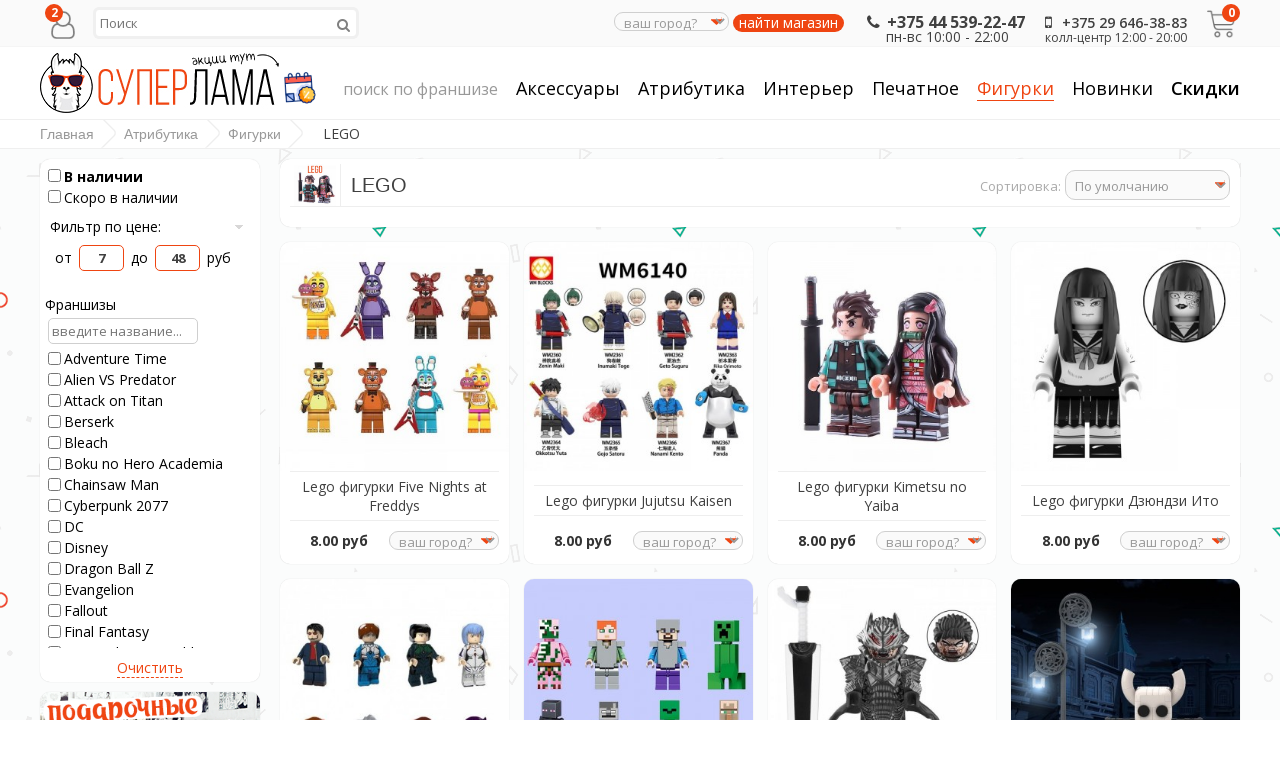

--- FILE ---
content_type: text/html; charset=utf-8
request_url: https://superlama.by/merch/figures/lego
body_size: 18909
content:

<!DOCTYPE html>
<html dir="ltr" lang="ru">
<head>
<meta charset="UTF-8" />

<meta name="format-detection" content = "telephone=no" />
<meta name="HandheldFriendly" content="True" />
<meta name="MobileOptimized" content="320" />
<meta name="viewport" content="width=device-width, initial-scale=1, minimum-scale=1, maximum-scale=5" />

<title>LEGO купить в Беларуси</title>
<base href="https://superlama.by/" />
<meta name="description" content="LEGO по множеству аниме, сериалов, игр, фильмов и книг в наличии! Сеть тематических магазинов в Беларуси." />
<meta name="keywords" content="аниме LEGO, LEGO в минске, LEGO интернет магазин, LEGO беларусь, LEGO дёшево" />
<meta property="og:title" content="LEGO купить в Беларуси" />
<meta property="og:type" content="website" />
<meta property="og:url" content="https://superlama.by/merch/figures/lego" />
<meta property="og:image" content="https://superlama.by/image/data/system/og.jpg" />
<meta property="og:site_name" content="Суперлама" />
<link href="https://superlama.by/image/data/system/favicon.png" rel="icon" />
<link href="https://superlama.by/merch/figures/lego" rel="canonical" />
<link rel="apple-touch-icon" href="image/appleicon.png">
<link href='https://fonts.googleapis.com/css?family=Open+Sans:400,300,600,700&subset=latin,cyrillic-ext,latin-ext,cyrillic&display=fallback' rel="stylesheet" type="text/css">
<link rel="stylesheet" type="text/css" href="catalog/view/javascript/bootstrap/css/font-awesome.css" />
<!-- <link rel="stylesheet" type="text/css" href="catalog/view/javascript/jquery/ui/themes/ui-lightness/jquery-ui-1.8.16.custom.css" /> -->
<link rel="stylesheet" type="text/css" href="catalog/view/javascript/bootstrap/css/bootstrap.min.css" />
<link rel="stylesheet" type="text/css" href="catalog/view/theme/default/stylesheet/stylesheet.css?v=3" />
<link rel="stylesheet" type="text/css" href="catalog/view/theme/default/stylesheet/filterpro.css" media="screen" />
<link rel="stylesheet" type="text/css" href="catalog/view/theme/default/stylesheet/jquery.loadmask.css" media="screen" />
<link rel="stylesheet" type="text/css" href="catalog/view/theme/default/stylesheet/cartpopup.css" media="screen" />
<link rel="stylesheet" type="text/css" href="catalog/view/javascript/jquery/colorbox/colorbox.css" media="screen" />
<script type="text/javascript" src="catalog/view/javascript/jquery/jquery-1.7.1.min.js"></script>
<script type="text/javascript" src="catalog/view/javascript/js/jquery.flexnav.js"></script>
<script type="text/javascript">jQuery(document).ready(function($) {$(".flexnav").flexNav();});</script>
<script type="text/javascript" src="catalog/view/javascript/bootstrap/js/bootstrap.min.js"></script>
<script type="text/javascript" src="catalog/view/javascript/common2.js"></script>
<script type="text/javascript" src="catalog/view/javascript/jquery/ui/jquery-ui-1.8.16.common.js"></script>
<script type="text/javascript" src='catalog/view/javascript/js/jquery.elevatezoom.js'></script>
<script type="text/javascript" src="catalog/view/javascript/js/animation-menu.js"></script>
<script type="text/javascript" src="catalog/view/javascript/js/owl.carousel.js"></script>
<!-- <script type="text/javascript" src="//vk.com/js/api/openapi.js?159" async></script> -->
<link rel="alternate" hreflang="x-default" href="https://superlama.by/merch/figures/lego" />
<link rel="alternate" hreflang="ru-ru" href="https://superlama.ru/merch/figures/lego" />
<script type="text/javascript"  src="catalog/view/javascript/jquery/jquery.total-storage.min.js"></script>
<script type="text/javascript"  src="catalog/view/javascript/jquery/jquery.tmpl.min.js"></script>
<script type="text/javascript"  src="catalog/view/javascript/jquery/jquery.deserialize.min.js"></script>
<script type="text/javascript"  src="catalog/view/javascript/jquery/jquery.loadmask.min.js"></script>
<script type="text/javascript"  src="catalog/view/javascript/filterpro.min.js"></script>
<script type="text/javascript"  src="catalog/view/javascript/jquery/jquery.cycle.js"></script>
<script type="text/javascript" defer src="catalog/view/javascript/jquery/jquery.popupoverlay.min.js"></script>
<script type="text/javascript" defer src="catalog/view/javascript/cartpopup.js"></script>
<script type="text/javascript"  src="catalog/view/javascript/jquery/colorbox/jquery.colorbox-min.js"></script>


<style type="text/css">

#container{max-width: 1200px}
#top{max-width: 1200px}
#header{max-width: 1200px}
.breadcrumb{   max-width: 1200px}
#footer{max-width: 1200px}
#social{max-width: 1200px}
#powered{max-width: 1200px}
.owl-origin {
    -webkit-perspective: 1200px;
    -moz-perspective : 1200px;
    perspective : 1200px;
}
#headtelephone,.headmobile{position:relative}#top > ul > .headinfo li.headmobile{top:0}
#menu > ul > li#tag-search > a{opacity:0.4;font-size:16px}

/****************************************************************/
/***************** AVA STORE RESPONSIVE 1200 ********************/
/****************************************************************/

@media screen and (min-width: 1201px) and (max-width: 5000px) {
        .product-list{margin-left: -10px}
        .product-list .name{height: 34px; margin-bottom: 3px; overflow: hidden}
        .product-list > div{display: inline-block; vertical-align: top; width: 573px;    margin-left: 10px}
        #column-left + #content .product-list > div{display: inline-block; vertical-align: top; width: 453px;    margin-left: 10px}
        #column-right + #content .product-list > div{display: inline-block; vertical-align: top; width: 453px; margin-left: 10px}
        #column-left + #column-right + #content .product-list > div{display: inline-block; vertical-align: top; width: 700px;    margin-left: 10px}
}

@media screen and (max-width: 1200px) {
        
        #container{max-width: 980px}
        #header{max-width: 980px}
        #top{max-width: 980px}
        #footer{max-width: 980px}
        #powered{max-width: 980px}
        .breadcrumb{max-width: 980px}
		#menu > ul > li > a {padding:0}
		#menu > ul > li#tag-search{display:block}

        .top-search2{width: 120px}
        .top-search2:focus{width: 300px}
        #top > ul > li{padding-right: 2px}

        #column-left + #column-right + #content .flex-direction-nav a{top: 20%}
        #column-left + #content .flex-direction-nav a{top: 30%}
        #column-right + #content .flex-direction-nav a{top: 30%}

        #column-left + #column-right + #content .product-compare{width: 100%; text-align: center;    padding: 0px 0px 20px}
        #column-left + #column-right + #content .category-details .display a{max-width: 220px}

        .product-grid .description{height: 46px}
        .product-grid {grid-template-columns:1fr 1fr 1fr;grid-gap:10px}
        
        #column-left + #column-right + #content .product-info .left{float: none; display: block; margin: 0px 0px 30px 110px}
        #column-left + #column-right + #content .product-info > .left + .right{margin: 0px}
        
        .category-list ul li{margin-left:6px; width:147px}
        #column-left + #content .category-list ul li{margin-left:5px; width: 14%;}
        #column-right + #content .category-list ul li{   margin-left:16px; width: 156px;}
        #column-left + #column-right + #content .category-list ul li{margin-left: 7px; width: 150px}
        
        .product-info .option-image .imagename{ width: 100%}
        
        .box-product > div{margin: 0px 0px 20px 22px}
        #column-left + #content .box-product > div{margin: 0px 0px 20px 0}
        #column-right + #content .box-product > div{margin: 0px 0px 20px 10px}
        #column-left + #column-right + #content .box-product > div{margin: 0px 0px 20px 46px}
        
        .box-news{margin: 0 14px 30px}
        #column-left + #column-right + #content .box-news{margin: 0 0 30px!important; width: 100%!important}
		.page404 { font-size: 175px; }
        #menu>ul>li{padding-left:8px}
}

@media screen and (max-width: 1024px) {
        .product-grid .image::after{bottom: -6px}
        .product-grid .grid-button{opacity: 1; bottom: 0px; position: relative}
        .product-grid .cart{bottom: 10px; left: 60px}
        .product-grid .cart .button{
                border-radius: 3px;
                height: 30px; width: 92px;
                background: url('catalog/view/theme/default/image/icon-cart2.png') 50% 50% no-repeat #22B699;
                -webkit-transform: rotate(0deg);
                -moz-transform: rotate(0deg);
                -o-transform: rotate(0deg);
                -ms-transform: rotate(0deg);
                transform: rotate(0deg);
        }
        .product-grid .wishlist{bottom: 10px; left: 10px}
        .product-grid .wishlist a {
                border-radius: 3px;
                height: 30px;
                width: 32px;
                background: url('catalog/view/theme/default/image/icon-wishList2.png') 50% 50% no-repeat #22B699;
                -webkit-transform: rotate(0deg);
                -moz-transform: rotate(0deg);
                -o-transform: rotate(0deg);
                -ms-transform: rotate(0deg);
                transform: rotate(0deg);
        }
        .product-grid .compare{bottom: 10px; left: 170px}
        .product-grid .compare a {
                border-radius: 3px;
                height: 30px;
                width: 32px;
                background: url('catalog/view/theme/default/image/icon-compare2.png') 50% 50% no-repeat #22B699;
                -webkit-transform: rotate(0deg);
                -moz-transform: rotate(0deg);
                -o-transform: rotate(0deg);
                -ms-transform: rotate(0deg);
                transform: rotate(0deg);
        }
}

@media screen and (max-width: 1000px) {
		
		#container{max-width: 780px}
		#header{max-width: 740px}
		#top{max-width: 740px}
		#footer{max-width: 740px}
		#powered{max-width: 740px}
		.breadcrumb{max-width: 740px}
		#column-left {width:100%}
		
		#top > ul > .headinfo .headmobile{display:none}
		#top > ul > .headinfo .heademail{display:none}
		.headinfo{font-size: 14px; font-weight: 600; top: 12px;}
		
		.success{left: 28%}
		.warning{left: 28%}
		
		/* ADAPTIVE HEADER */
		#menu{display: none}
		#top .search2{left: 5px!important; z-index: 10}
		.top-search2{width: 110px}
		.top-search2:focus{width: 250px}
		.mobile-menu{display: table-cell; vertical-align: middle; width: 100%; text-align: right}
		.mobile-menu a{font-size: 14px; margin: 4px 2px}
		.menu-button,.menu-tags{display: block}
		.mobile-category{display: block}
		/* ADAPTIVE HEADER END */
	
		.flex-direction-nav a{top: 30% !important}
		.flexslider-chain .flex-direction-nav a{top: 45% !important}
		
		#column-left + #column-right + #content .product-filter .limit{float: left; margin-left: 0px}
		.category-details .display a{max-width: 340px}
		#column-left + #column-right + #content .category-details .display a{max-width: 340px}
		
		#column-left + #column-right + #content{margin-right: 0px; margin-left: 0px}
		#column-right + #content{margin-right: 0px}
		#column-left + #content{margin-left: 0px}
		
		#column-left + #column-right + #content .product-info .left{float: left; margin: 0px 15px 0px 0px}
		#column-left + #column-right + #content .product-info > .left + .right{margin-left: 280px}
		
		.category-list ul li{margin-left:16px; width:156px}
		#column-right + #content .category-list ul li {	margin-left:16px; width:156px}
		
		.box-product > div{margin: 5px 0}
		#column-left + #content .box-product > div{margin: 0px 0px 20px 0}
		#column-right + #content .box-product > div{margin: 0px 0px 20px 10px}
		#column-left + #column-right + #content .box-product > div{margin: 0px 0px 20px 10px}
		
		.box-news{margin: 0 10px 30px!important; width: 338px!important}
        .news-box{grid-template-rows: repeat(10,max-content); grid-template-columns: repeat(2,1fr)}
		#column-left + #column-right + #content .box-news{margin: 0 10px 30px!important; width: 338px!important}
		
		#banner9{display:none}
		#filterpro .option_box.attribute_box {display: none}
        #account-menu{grid-template-columns:1fr 1fr}
}
		
		
@media screen and (max-width: 760px) {
		
		#container{max-width: 620px}
		#header{max-width: 540px}
		#top{max-width: 540px}
		#footer{max-width: 540px;grid-template-columns:1fr 1fr;padding-left:10px;padding-right:10px}
        #footer .h6{margin-bottom:0}
        #footer  > div{justify-items:center}
        #footer #c1{justify-content:left;justify-items:left}
        #footer #c2{justify-content:right}
        #footer #c3{grid-row:2 / 3;grid-column:1 / 3}
        #footer #c4{grid-row:3 / 4;grid-column:1 / 3}
		#powered{max-width: 540px}
		.breadcrumb{max-width: 540px}
        #change-city, .change-city{max-width:100px}
		
		.headinfo .headworktime{display: none!important}
		#header #logo img{max-width: 100%}
		
		#top > ul > li{padding-right: 10px}
		#top .search2{display: none}
		
		.success{left: 18%}
		.warning{left: 18%}
		
		#header #logo{display: block; padding-right: 0px; text-align: center; position:relative}
		.mobile-search{display: block}
		.no-search{display: none}
		#menu ul{text-align: left}
		#menu{display: none}
		
		/* ADAPTIVE MENU */
		.small_cat{position: relative; display: none; margin-top: 20px}
		.mobile-category{display: block}
		.menu-button,.menu-tags{display: block}
		.mobile-menu{display: block; text-align: center!important}
		/* ADAPTIVE MENU END */
		
		.checkout-content .left, .checkout-content .right{width: 100%}
		.login-content .left, .login-content .right{width: 100%}
		.contact-info .left, .contact-info .right{width: 100%}
		.sitemap-info .left, .sitemap-info .right{width: 100%}
		
		.checkout-heading{height: 13px; overflow: hidden}
		input.large-field, select.large-field{width: 440px}
		#payment-new td input {width: 200px;}
		#payment-new td select {width: 200px;}
		#shipping-new td input {width: 200px;}
		#shipping-new  td select {width: 200px;}
		.checkout-product td{padding: 2px}
		
		.flex-direction-nav a{top: 20% !important}
		.flexslider-chain .flex-direction-nav a{top: 45% !important}
		
		.jcarousel-skin-opencart .jcarousel-prev-horizontal{top: 28px!important}
		.jcarousel-skin-opencart .jcarousel-next-horizontal{top: 28px!important}
		
		.compare-info{overflow-x: scroll; display: block}
		
		.product-compare{width: 100%; text-align: center;	padding: 0px 0px 20px}
		.product-filter .limit{float: left; margin-left: 0px}
		.category-details .display a{max-width: 220px}
		#column-left + #column-right + #content .category-details .display a{max-width: 220px}
		
		.product-grid {grid-template-columns:1fr 1fr}
		
		.category-list ul li{margin-left: 16px; width: 138px}
		#column-left + #content .category-list ul li{width: 22%;}
		#column-right + #content .category-list ul li {	margin-left:16px; width: 138px;}
		#column-left + #column-right + #content .category-list ul li{margin-left:16px; width: 138px}
		
		.product-info .left{float: none; display: grid; grid-template-columns:1fr; justify-items: center; margin:0}
		#column-left + #column-right + #content .product-info .left{float: none; display: block; margin: 0px 0px 30px 110px}
		#column-left + #column-right + #content .product-info > .left + .right{margin: 0px}
        //.product-info {grid-template-columns: 1fr}
    .product-info > * {grid-column: 1 / 3}
		
		#column-left + #content .box-product > div{margin: 0px 0px 20px 0}
		#column-right + #content .box-product > div{margin: 0px 0px 20px 48px}
		#column-left + #column-right + #content .box-product > div{margin: 0px 0px 20px 48px}
		
		.box-news{margin: 0 10px 30px 0!important; width: 100%!important}
		.newsimage img{width: 100px !important}
		#column-left + #column-right + #content .box-news{margin: 0 10px 30px 0!important; width: 100%!important}
		
		#content .content .left{width: 100%}
 		#content .content .right{width: 100%}
		.product-info .anystock{margin-bottom: 2%}
}
		
		
@media screen and (max-width: 560px) {
		
		#container{max-width: 450px}
		#header{max-width: 450px}
		#top{max-width: 450px}
		#footer{max-width: 450px;margin-bottom:80px}
		#powered{max-width: 450px}
		.breadcrumb{max-width: 450px}
		
		.headinfo{display:inline-block}
		#top > ul > .headinfo .headphone{display:inline-block}
		#top > ul > .headinfo .headworktime{display:none}
		#top > ul > .headinfo .heademail{display:none}
        #top > ul > .headinfo #headtelephone{top:-7px}
		
		.success{top: 70px; left: 15%}
		.warning{top: 70px; left: 15%}
		.headinfo{max-width: calc(100% - 96px); display: grid; grid-template-columns: auto max-content;}
		
		input.large-field, select.large-field{width: 390px}
		#payment-new td input {width: 200px;}
		#payment-new td select {width: 200px;}
		#shipping-new td input {width: 200px;}
		#shipping-new  td select {width: 200px;}
		
		.flex-direction-nav a{top: 16% !important;  }
		.flexslider-chain .flex-direction-nav a{top: 45% !important}

		.jcarousel-skin-opencart .jcarousel-prev-horizontal{top: 22px!important}
		.jcarousel-skin-opencart .jcarousel-next-horizontal{top: 22px!important}

		.category-list ul li{margin-left:16px; width: 27%}
		#column-left + #column-right + #content .category-list ul li{margin-left:16px; width: 27%}
		#column-left + #content .category-list ul li{width: 20%;}
		#column-right + #content .category-list ul li {	margin-left:16px; width: 27%;}
		
		.product-filter .sortb{display: block}
		.product-filter .limitb{display: block}
		
		.category-details .display a{max-width: 180px}
		#column-left + #column-right + #content .category-details .display a{max-width: 180px}
		
		.product-list .name a{font-size: 12px!important; font-weight: 600!important}
		
		.product-grid{grid-gap:5px}

		.product-grid .cart{left: 55px}
		.product-grid .wishlist{left: 10px}
		.product-grid .compare{left: 160px}
		
		#top .menu_name {display: none}
 		#top .menu_name1{display: none}
 		#top .menu_name2{display: none}
 		#top .menu_name3{display: none}

		.product-info > .left + .right{margin: 0px}
		#column-left + #column-right + #content .product-info .left{float: none; display: block; margin: 0px 0px 30px 80px}
		#column-left + #column-right + #content .product-info > .left + .right{margin: 0px}
 		
 		.box-product > div{margin: 0px 0px 20px 45px}
		#column-left + #content .box-product > div{margin: 0px 0px 20px 0}
		#column-right + #content .box-product > div{margin: 0px 0px 20px 28px}
		#column-left + #column-right + #content .box-product > div{margin: 0px 0px 20px 28px}

		.option-image td{padding:2px}
		.product-info .option-image img{width:70px}
		.page404 { font-size: 150px; }
}
		
		
@media screen and (max-width: 470px) {
		
		#container{max-width: 95%}
		#header{max-width: 90%}
		#top{max-width: 95%}
		#footer{max-width: 95%;grid-template-columns:1fr 1fr;padding:0}
		#powered{max-width: 90%}
		.breadcrumb{max-width: 90%}
		
		#top > ul > .headinfo .headphone{display:inline-block}
		#top > ul > .headinfo .headmobile{display:none}
		#top > ul > .headinfo .headworktime{display:none}
		#top > ul > .headinfo .heademail{display:none}
		#top > ul > .headinfo #rus {display:none}
		
		.success{padding: 90px 0px 20px; width: 100%; top: 60px; left: 0%;}
		.warning{padding: 90px 0px 20px; width: 100%; top: 60px; left: 0%;}
		.category-details-top{grid-template-columns: auto auto;align-content: end}
		
		.mini-cart-info .name{width: 100px}
		#top #cart .checkout .button{width: 100%; margin-bottom: 10px}
		.cart-info thead .image{display: none}
		.cart-info tbody .image{display: none}
		.cart-info thead .model{display: none}
		.cart-info tbody .model{display: none}
		.cart-info thead .price{display: none}
		.cart-info tbody .price{display: none}
		.cart-info tbody .total{width: 70px}
		#payment-new td input {width: 140px;}
		#payment-new td select {width: 140px;}
		#shipping-new td input {width: 140px;}
		#shipping-new  td select {width: 140px;}
		.cart-total + .buttons .left, .buttons .right{float: none; display: block}
		.cart-total + .buttons .left .button, .cart-total + .buttons .right .button{width: 100%; margin-bottom: 10px}
		
		.checkout-content .left, .checkout-content .right{width: 100%}
		.login-content .left, .login-content .right{width: 100%}
		.contact-info .left, .contact-info .right{width: 100%}
		.sitemap-info .left, .sitemap-info .right{width: 100%}

		.checkout-heading{height: 13px; overflow: hidden}
		input.large-field, select.large-field{width: 140px}
		.checkout-product td{padding: 2px}
		.checkout-product thead .model{display: none}
		.checkout-product tbody .model{display: none}
		.checkout-product tr{font-size: 9px}
		.checkout-product td{font-size: 9px}
		.checkout-product a{font-size: 9px}
		.checkout-product > th{font-size: 9px}
		.checkout-product > textarea{font-size: 9px}
		
		.flex-direction-nav a{display: none!important}
		
		#owl-example .item{padding-left: 34px}
		#owl-example2 .item{padding-left: 34px}
		#owl-example3 .item{padding-left: 34px}
		#owl-example4 .item{padding-left: 34px}
		#owl-example5 .item{padding-left: 34px}
		#owl-example6 .item{padding-left: 34px}
		#owl-example7 .item{padding-left: 34px}
		#owl-example8 .item{padding-left: 34px}
		#owl-example9 .item{padding-left: 34px}
		#owl-example10 .item{padding-left: 34px}
		#owl-example11 .item{padding-left: 34px}
		
		.nocarousel{display: none }
		
		.category-list ul li{margin-left:16px; width: 40%}
		#column-left + #content .category-list ul li{width: 28%;}
		#column-right + #content .category-list ul li {	margin-left:16px; width: 40%;}
		#column-left + #column-right + #content .category-list ul li{margin-left:16px; width: 40%}
		
		.product-filter .sortb{display: block}
		.product-filter .sort select{width: 160px}
		.product-filter .limitb{display: block}
		.product-filter .limit select{width: 80px}
		
		.category-details .display a{max-width: 120px}
		#column-left + #column-right + #content .category-details .display a{max-width: 120px}

		.product-grid .cart{left: 60px}
		.product-grid .wishlist{left: 10px}
		.product-grid .compare{left: 170px}
        .product-grid > div{padding:10px 3px}
		
		.product-list .right{float: right; margin-left: 0px; padding-left: 0px}
		.product-list .left .image{float: none}
		
		#top .menu_name {display: none}
 		#top .menu_name1{display: none}
 		#top .menu_name2{display: none}
 		#top .menu_name3{display: none}
 		
 		#header #logo{width:200px;margin:0 auto}
 		
 		.product-info .image .sale{right: -6px}
 		.product-info .infoleft{display: block;text-align:center}
 		.product-info .wishlist .w1{display: none}
 		.product-info .wishlist .w2{display: none}
 		.product-info .compare .c1{display: none}
 		.product-info .compare .c2{display: none}
		.product-info > .left + .right{margin: 0px}
		#column-left + #column-right + #content .product-info > .left + .right{margin: 0px}
		.product-info .inforight{display: block; text-align:center; float:none; margin-top: 10px}
 		
 		.box-product > div{margin: 0px 0px 20px 20px; width: 114px}
		#column-left + #content .box-product > div{margin: 0px 0px 20px 0}
		#column-right + #content .box-product > div{margin: 0px 0px 20px 10px; width: 114px}
		#column-left + #column-right + #content .box-product > div{margin: 0px 0px 20px 10px; width: 114px}
 		
 		.powered_oplata{text-align: center; float: none}
		.powered_oplata a img{width: 46px}

		.scrollup {left:2px!important}
		.news-title{font-size:4vw !important}
		.page404 { font-size: 100px; }
}
@media screen and (max-width: 360px) {
    #top > ul > .headinfo .headphone{
        padding-right: 0;
        font-size: 14px;
    }
    #top > ul > .headinfo .headphone span {
        font-size: 13px !important;
    }
    .header-warning {
        margin-right: 2px;
    }
    #top {
        margin: 0;
        padding: 0;
        max-width: 100%;
    }
}
		@media screen and (min-width:1000px){
		.stock-status {
		white-space: nowrap;
		}
		}
		
img {
    	max-width: 100%;
    	height: auto;
    	width: auto; /* ie8 */
}
.video embed,
.video object,
.video iframe {
    	width: 100%;
    	height: auto;
}
/****************************************************************/
/****************** AVA STORE RESPONSIVE END ********************/
/****************************************************************/


	
.product-info .cart .button,.chain-result .button,#button-search,.survey .survey-button, .option .button{
padding: 0px 10px 0px 30px;
margin: 0px 2px 10px;
border-radius: 5px;
height: 38px;
background: url('catalog/view/theme/default/image/icon-cart2.png') 10px 50% no-repeat #22B699;
box-shadow:inset 0 0 0 2px rgba(255, 255, 255, 0.35);
color: #fff;
text-decoration: none;
font-size: 14px;
line-height: 38px;
font-weight: 400;
background-color: #EF4512;
}
.chain-result .button{
float: left;
}
.santa .button{border-radius:5px}
.product-info .cartbutton {
display: inline-block;
}
.product-info .cartbutton > a, .product-info .cartbutton > span a {
padding: 0px;
margin: 0px 0px 10px;
height: 38px;
display: inline-block;
font-size: 14px;
line-height: 38px;
}
.product-info .wishlist .w3 {
float: left;
padding: 0px;
margin: 0px 0px 12px;
border-radius: 5px;
height: 34px;
width: 34px;
background: url('catalog/view/theme/default/image/icon-wishList2.png') 50% no-repeat #22B699;
display: inline-block;
box-shadow:inset 0 0 0 2px rgba(255, 255, 255, 0.35);
color: #fff;
text-decoration: none;
font-size: 14px;
line-height: 34px;
}
.product-info .compare .c3 {
float: left;
padding: 0;
margin: 0px 0px 12px;
border-radius: 5px;
height: 34px;
width: 34px;
background: url('catalog/view/theme/default/image/icon-compare2.png') 50% no-repeat #22B699;
display: inline-block;
box-shadow:inset 0 0 0 2px rgba(255, 255, 255, 0.35);
color: #fff;
text-decoration: none;
font-size: 14px;
line-height: 34px;
}


#container-100 {
background-image: url('image/data/system/bg.png');

background-repeat: repeat;
background-position: left top;
background-attachment: fixed;
}
a, a:visited, a b {color:#EF4512;}
#retinaicon{background:#EF4512;}
#top #cart .content {border-top: 3px solid #EF4512;}
#top #cart .content:before {border-bottom: 8px solid #EF4512;}
#menu > ul > li > a > span {background-color: #fff;}
#menu > ul > li:hover a {color: #EF4512;}
#menu > ul > li > a:hover {color: #EF4512;}
#menu > ul > li > a.active {border-bottom: 1px solid #EF4512; color: #EF4512;}
#menu > ul > li > a.active:hover {color: #EF4512;}
#menu > ul > li > div {border-top: 3px solid #EF4512;}
#menu > ul > li > div > ul > li > a:hover {color:#EF4512!important;}
.top-search2:focus{border: 1px solid #EF4512!important}
.top-mobile-search:focus{border: 1px solid #EF4512!important}
.pagination .links b {border: 3px solid #EF4512;}
a.button, input.button {background-color: #EF4512;}
input.button {background-color: #EF4512;}
.htabs a.selected {border-top: 5px solid #EF4512;}
.box .box-heading {border-top: 0; border-radius:10px 10px 0 0;}
.box .box-heading + .box-content {border-radius: 0 0 10px 10px}
.abc-a b {color: #EF4512;}
.abc-a b:hover{background-color: #EF4512;}
ul.box-category > li > a.active {background-color: #EF4512;}
ul.box-category > li ul:before {background-color: #EF4512;}
ul.box-category > li ul > li > a{color: #EF4512;}
.box-accordeon ul li .down {background-color: #EF4512;}
.box-accordeon > ul > li > a.active {background-color: #EF4512;}
.box-accordeon > ul > li ul li a {color: #EF4512;}
.box-accordeon > ul > li ul > li > ul li a {color: #EF4512;}
.box-accordeon > ul > li ul > li > ul li > ul li a {color: #EF4512;}
.category-list ul li:hover span {color: #EF4512; border-top: 1px solid #EF4512;}
.category-list ul li:hover span:before{background-color: #EF4512;}
.category-details .display .select {background-color: #EF4512;}
.category-details .display .select:after {background-color: #EF4512;}
.product-compare .icon-compare {background-color: #EF4512;}
.product-compare:hover a {color: #EF4512;}
.product-list .cart .button {background-color: #EF4512;}
.product-list .wishlist a {background-color: #EF4512;}
.product-list .compare a {background-color: #EF4512;}
.product-grid .cart .button{background-color: #EF4512;}
.product-grid .wishlist a {background-color: #EF4512;}
.product-grid .compare a {background-color: #EF4512;}
.product-info .description span {color: #EF4512;}
.product-info .wishlist .w3 {background-color: #EF4512;}
.product-info .compare .c3 {background-color: #EF4512;}
.step{background-color: #EF4512;}
.step:before{background-color: #EF4512;}
.contact-info i {background-color: #EF4512;}
.sitemap-info ul li a {border: 1px solid #EF4512; color: #EF4512;}
.sitemap-info ul li ul li a {background-color: #EF4512;}
.sitemap-info ul li ul li:first-child:before {border-bottom: 8px solid #EF4512;}
#footer .column i {background-color: #EF4512;}
#social a i:hover {color: #EF4512;}
#social a .myworld:hover {background-color: #EF4512;}
#social a .odnoklassniki:hover {background-color: #EF4512;}
.banner div {border-top: unset;}
#top > ul > div li:hover i {background-color: #EF4512;}
.menu_head1{background-color: #EF4512;}
.menu_head2{background-color: #EF4512;}
.menu_head3{background-color: #EF4512;}
.menu_body {border-top: 3px solid #EF4512;}
.menu_body:before {background-color: #EF4512;}
.menu_body1 {border-top: 3px solid #EF4512;}
.menu_body1:before {background-color: #EF4512;}
.menu_body2 {border-top: 3px solid #EF4512;}
.menu_body2:before {background-color: #EF4512;}
.menu_body3 {border-top: 3px solid #EF4512;}
.menu_body3:before {background-color: #EF4512;}
.owl-theme .owl-controls .owl-buttons div {color: #EF4512;}
.owl-theme .owl-controls .owl-buttons div:hover {color: #EF4512;}
.owl-theme .owl-controls .owl-page span {background: #EF4512;}
#column-right .item:hover .info .name a {color: #EF4512;}    
#column-left .item:hover .info .name a {color: #EF4512;}
.slideshow {border-top: 5px solid #EF4512;}
.jcarousel-skin-opencart .jcarousel-next-horizontal {background-color: #EF4512;}
.jcarousel-skin-opencart .jcarousel-prev-horizontal {background-color: #EF4512;}

	.item .cart{display: block}
	#column-left .item .info .cart{display: none}
	#column-right .item .info .cart{display: none}
 
</style>
    <script>
        $(function(){
            var i = (!!$("#livesearch").length ? $("#livesearch") : $("<ul id='livesearch'></ul>") ), s = $(".top-100 .search2:visible [name=search],.header-100 .mobile-search:visible [name=search]");
            function repositionLivesearch() { i.css({ top: (s.offset().top+s.outerHeight()), left:s.offset().left, width: s.outerWidth() }); }
            function delay(t,e){let i=0;return function(...n){clearTimeout(i),i=setTimeout(t.bind(this,...n),e||0)}}
            $(window).resize(function(){ repositionLivesearch(); });
            s.keyup(delay(function(e){
                switch (e.keyCode) {
                    case 13:
                        var query = s.val();
                        if (query.length > 9) {

                            $.ajax({
                                url: 'index.php?route=product/search/tagsearch&search=' + query.trim(),
                                type: 'get',
                                dataType: 'text',
                                success: function (text) {
                                    if (text) {
                                        window.location = '/merch/' + text;
                                    }
                                }
                            });
                        } else {
                            $(".active", i).length && (window.location = $(".active a", i).attr("href"));
                        }
                        return false;
                        break;
                    case 40:
                        ($(".active", i).length ? $(".active", i).removeClass("active").next().addClass("active") : $("li:first", i).addClass("active"))
                        return false;
                        break;
                    case 38:
                        ($(".active", i).length ? $(".active", i).removeClass("active").prev().addClass("active") : $("li:last", i).addClass("active"))
                        return false;
                        break;
                    default:
                        var query = s.val();
                        if (query.length > 2) {
                            $.getJSON(
                                "https://superlama.by/index.php?route=product/search/livesearch&search=" + query,
                                function(data) {
                                    i.empty();
                                    $.each(data, function( k, v ) { i.append("<li><a href='"+v.href+"'><img src='"+v.img+"' alt='"+v.name+"'><span>"+v.name+(v.model ? "<small>"+v.model+"</small>" : '')+"</span><em>"+(v.price ? v.price : '')+"</em></a></li>") });
                                    i.remove(); $("body").prepend(i); repositionLivesearch();
                                }
                            );
                        } else {
                            i.empty();
                        }
                }
            },300)).blur(function(){ setTimeout(function(){ i.hide() },500); }).focus(function(){ repositionLivesearch(); i.show(); });
        });
    </script>
    <style>
        [name=search] {
            outline: none;
        }
        #livesearch, #livesearch * {
            margin: 0;
            padding: 0;
            list-style: none;
        }
        #livesearch {
            position: absolute;
            width: 200px;
            top: 0px;
            background: #ffffff;
            z-index: 101;
            box-shadow: 0px 10px 30px rgba(0,0,0,.5);
        }
        #livesearch li {
            border-top: 1px solid #eeeeee;
        }
        #livesearch a {
            display: block;
            clear: both;
            overflow: hidden;
            line-height: 20px;
            padding: 5px;
            text-decoration: none;
        }
        #livesearch a:hover, #livesearch li.active a {
            background: #38B0E3;
            color: #ffffff;
        }
        #livesearch img {
            float: left;
            width: auto;
            height: 80px;
            margin-right: 10px;
        }
        #livesearch img[src=''] {
            display: none;
        }
        .more {
            text-align: center;
            margin-bottom:10px;
        }
        #livesearch a em {
            display: block;
            color: #888888;
            font-style: normal;
            font-weight: bold;
        }
        #livesearch a:hover em, #livesearch li.active a em {
            color: white;
        }
        #livesearch strike {
            color: #aaaaaa;
        }
        #livesearch a:hover strike {
            color: lightblue;
        }
        #livesearch small {
            display: block;
        }
    </style>
</head>



<body>
<div id="vk_api_transport"></div>
<div id="sale-success" style="display:none"></div>

<div class="top-100">
	    <div id="top">

        <ul>
            <li>
                <a class="menu_head"><i class="fa fa-user-o fa-fw"></i></a>
                <span id="account-not">2</span>                <div class="myaccount">
                    <ul class="menu_body">
                                                    <li class="li_menu_account"><a href="https://superlama.by/login" class="enter">Войти</a> | <a href="https://superlama.by/register" class="registr">Зарегистрироваться</a></li>
                            <li class="li_menu" style="padding:5px"><a href="/login" style="text-decoration:none">Регистрация позволяет сохранять заказы, выполнять задания и получать бонусы &#128293;</a></li>
                                                    <li class="li_menu" style="padding:5px"><span>Выберите ваш город, чтобы видеть наличие товаров на складе &#127750;</span>
                            <select class="change-city" id="change-city-account">
                                <option value="0">ваш город?</option>
                                                                    <option value="4">Минск</option>
                                                                    <option value="5">Витебск</option>
                                                                    <option value="6">Брест</option>
                                                                <option value="99">другой</option>
                            </select><label for="change-city-account" style="opacity: 0; display: inline-block; line-height: 0; width: 0;">выберите ваш город</label></li>                    </ul>
                </div>
            </li>

            
                <li class="search2">
                    <div style="margin:0px;min-height:0px;padding:0px;position:absolute;z-index:6;left:0px;top:0px;">
                        <div class="button-search"><i class="fa fa-search"></i></div>
                        <input class="top-search2" type="text" name="search" placeholder="Поиск" value="" />
                    </div>
                </li>

            
            <div class="headinfo">
                    <span class="header-warning">
                        <select id="change-city" name="change_city" style="max-width:115px">
                            <option value="0">ваш город?</option>
                                                                    <option value="4">Минск</option>
                                                                    <option value="5">Витебск</option>
                                                                    <option value="6">Брест</option>
                                                            <option value="99">другой</option>
                        </select>
                        <a href=/stores>найти магазин</a>
                        <label for="change-city" style="opacity: 0; display: inline-block; line-height: 0; width: 0;">выберите ваш город</label>
                                            </span>

                    <li class="headphone" id="headtelephone">
                        <a href="tel:+375 44 539-22-47"><i title="Phone" class="fa fa-phone hidden-xs"></i>+375 44 539-22-47                            <span style="position: absolute;font-weight: normal;margin: auto;width: 100%;left: 0;bottom: -13px;text-align: center;font-size: 14px;">пн-вс 10:00 - 22:00</span></a>
                    </li>
                <li class="headmobile"><a href="tel:+375 29 646-38-83"><i title="Mobile" class="fa fa-mobile"></i>+375 29 646-38-83<span style="position: absolute;font-weight: normal;margin: auto;width: 100%;left: 0;bottom: -13px;text-align: center;font-size: 12px;">колл-центр 12:00 - 20:00</span></a></li>
            </div>
        </ul>

        <div id="cart">
  <span id="cart-total">0</span>
  <a class="heading"><img src="/image/shopping-cart.png" alt="Корзина покупок"></a>
  <div class="content">
        <div class="empty">В корзине пусто!<br /><br /><a class="button btn" id="close_cart"><i class="fa fa-times"></i> Закрыть</a></div>
      </div>
</div>

<script type="text/javascript">
    $(function() {
        $('#close_cart').live('click', function (event) {
            event.preventDefault();
            $('#cart').removeClass('active');
            $("#cart .content").hide();
        });
    });
</script>
    </div></div>

<div class="header-100">
<div id="header">

    <div id="logo">
    <a href=""><img src="https://superlama.by/image/data/system/logo.jpg" title="Суперлама" alt="Суперлама"  /></a>
      <a href="https://t.me/s/superlamaby?q=%23акция" style="position: absolute;top: calc((100% - 30px)/2);"><img src="/image/data/system/calendar.gif" style="max-width: 40px;" alt="Календарь акций"></a>
      </div>
  


<div id="menu">

  <ul>
    <li id="tag-search"><a href="/taglist">поиск по франшизе<span></span></a>
        <div>
            <ul>
                <li><a href="/merch/chainsaw-man">Chainsaw Man</a></li>
                <li><a href="/merch/evangelion">Evangelion</a></li>
				<li><a href="/merch/genshin-impact">Genshin Impact</a></li>
                <li><a href="/merch/harry-potter">Harry Potter</a></li>
            </ul>
			<ul>
				<li><a href="/merch/hatsune-miku">Hatsune Miku</a></li>
                <li><a href="/merch/jojo-no-kimyou-na-bouken">JoJo</a></li>
                <li><a href="/merch/jujutsu-kaisen">Jujutsu Kaisen</a></li>
                <li><a href="/merch/kimetsu-no-yaiba">Kimetsu no Yaiba</a></li>
            </ul>
                <ul>
                <li><a href="/merch/marvels">Marvel</a></li>
                <li><a href="/merch/naruto">Naruto</a></li>
                <li><a href="/merch/one-piece">One Piece</a></li>
				<li><a href="/taglist"><input type=button class=button style="padding: 3px 20px;border-radius:5px;box-shadow:unset" value="больше"></a></li>
            </ul>
        </div>
    </li>
	    <li>	<a href="acc">Аксессуары<span></span></a>
		
            <div>
                <ul>
                                        <li><a href="badges">Значки</a></li>
                                        <li><a href="cardholders">Картхолдеры</a></li>
                                        <li><a href="wallets">Кошельки</a></li>
                                        <li><a href="passports">Обложки на паспорт</a></li>
                                        <li><a href="glasses">Очки</a></li>
                            </ul>
                <ul>
                                        <li><a href="pencilcases">Пеналы</a></li>
                                        <li><a href="bags">Сумки, рюкзаки</a></li>
                                        <li><a href="tattoo">Татуировки</a></li>
                                        <li><a href="jewelry">Украшения</a></li>
                                        <li><a href="watches">Часы</a></li>
                            </ul>
              </div>
          </li>
        <li>	<a href="merch">Атрибутика<span></span></a>
		
            <div>
                <ul>
                                        <li><a href="food-drinks">Еда и напитки</a></li>
                                        <li><a href="cards">Коллекционные карточки</a></li>
                                        <li><a href="costume">Костюмы</a></li>
                                        <li><a href="soft-toys">Мягкие игрушки</a></li>
                                        <li><a href="boardgames">Настольные игры</a></li>
                            </ul>
                <ul>
                                        <li><a href="clothing">Одежда</a></li>
                                        <li><a href="weapon">Оружие</a></li>
                                        <li><a href="boxes">Подарочные наборы</a></li>
                                        <li><a href="spec">Другое</a></li>
                                                </ul>
              </div>
          </li>
        <li>	<a href="decor">Интерьер<span></span></a>
		
            <div>
                <ul>
                                        <li><a href="paintings">Картины</a></li>
                                        <li><a href="soap">Мыло</a></li>
                                        <li><a href="nightlights">Ночники</a></li>
                                        <li><a href="blankets">Пледы, одеяла</a></li>
                            </ul>
                <ul>
                                        <li><a href="gobelens">Растяжки (гобелены)</a></li>
                                        <li><a href="candles">Свечи</a></li>
                                        <li><a href="flags">Флаги</a></li>
                                                </ul>
              </div>
          </li>
        <li>	<a href="print">Печатное<span></span></a>
		
            <div>
                <ul>
                                        <li><a href="notebooks">Блокноты, тетради</a></li>
                                        <li><a href="dakimakuras">Дакимакуры</a></li>
                                        <li><a href="office-items">Канцелярия</a></li>
                                        <li><a href="mousepads">Коврики для мыши</a></li>
                                        <li><a href="comics">Комиксы и манга</a></li>
                            </ul>
                <ul>
                                        <li><a href="mugs">Кружки</a></li>
                                        <li><a href="magnets">Магниты</a></li>
                                        <li><a href="posters">Плакаты</a></li>
                                        <li><a href="pillows">Подушки</a></li>
                                                </ul>
              </div>
          </li>
        <li>	<a href="figures" class="active">Фигурки<span></span></a>
		
            <div>
                <ul>
                                        <li><a href="figma">Figma</a></li>
                                        <li><a href="funko-pop">Funko POP</a></li>
                                        <li><a href="lego">LEGO</a></li>
                                        <li><a href="nendoroid">Nendoroid</a></li>
                                        <li><a href="acrylic">Акриловые</a></li>
                            </ul>
                <ul>
                                        <li><a href="mini-figures">Мини-фигурки</a></li>
                                        <li><a href="completed-models">Неподвижные</a></li>
                                        <li><a href="original-figures">Оригинальные</a></li>
                                        <li><a href="action">Подвижные</a></li>
                                                </ul>
              </div>
          </li>
          <li><a href="/latest">Новинки</a></li>
      <li><a href="/specials" style="font-weight:600">Скидки</a></li>
  </ul>

</div>

<div class="mobile-menu">
  	                                                                                                                                                                                                                                        </div>

<div class="mobile-search">
 <div style="margin:0px;min-height:0px;padding:0px;position:relative;z-index:6;left:0px;top:0px;">
   <div class="button-search"><i class="fa fa-search"></i></div>
   <input class="top-mobile-search" type="text" name="search" placeholder="Поиск" value="" />
 </div>
</div>
<div class="menu-tags" style="background:#d5d5d5;margin-top:5px;padding:5px"><a href="/taglist" style="color:white;display:inline-block;height:100%;width:100%"><i class="fa fa-search"></i> Поиск по франшизе</a></div>


<div class="menu-button"><i class="fa fa-bars"></i> каталог товаров</div>
        <nav class="mobile-category">
          <ul data-breakpoint="2000" class="flexnav">
        <li>	<a href="acc">Аксессуары<span></span></a>
	            
            
                <ul>
                                        <li><a href="badges">Значки</a></li>
                                        <li><a href="cardholders">Картхолдеры</a></li>
                                        <li><a href="wallets">Кошельки</a></li>
                                        <li><a href="passports">Обложки на паспорт</a></li>
                                        <li><a href="glasses">Очки</a></li>
                            </ul>
                <ul>
                                        <li><a href="pencilcases">Пеналы</a></li>
                                        <li><a href="bags">Сумки, рюкзаки</a></li>
                                        <li><a href="tattoo">Татуировки</a></li>
                                        <li><a href="jewelry">Украшения</a></li>
                                        <li><a href="watches">Часы</a></li>
                            </ul>
              
          </li>
        <li>	<a href="merch">Атрибутика<span></span></a>
	            
            
                <ul>
                                        <li><a href="food-drinks">Еда и напитки</a></li>
                                        <li><a href="cards">Коллекционные карточки</a></li>
                                        <li><a href="costume">Костюмы</a></li>
                                        <li><a href="soft-toys">Мягкие игрушки</a></li>
                                        <li><a href="boardgames">Настольные игры</a></li>
                            </ul>
                <ul>
                                        <li><a href="clothing">Одежда</a></li>
                                        <li><a href="weapon">Оружие</a></li>
                                        <li><a href="boxes">Подарочные наборы</a></li>
                                        <li><a href="spec">Другое</a></li>
                                                </ul>
              
          </li>
        <li>	<a href="decor">Интерьер<span></span></a>
	            
            
                <ul>
                                        <li><a href="paintings">Картины</a></li>
                                        <li><a href="soap">Мыло</a></li>
                                        <li><a href="nightlights">Ночники</a></li>
                                        <li><a href="blankets">Пледы, одеяла</a></li>
                            </ul>
                <ul>
                                        <li><a href="gobelens">Растяжки (гобелены)</a></li>
                                        <li><a href="candles">Свечи</a></li>
                                        <li><a href="flags">Флаги</a></li>
                                                </ul>
              
          </li>
        <li>	<a href="print">Печатное<span></span></a>
	            
            
                <ul>
                                        <li><a href="notebooks">Блокноты, тетради</a></li>
                                        <li><a href="dakimakuras">Дакимакуры</a></li>
                                        <li><a href="office-items">Канцелярия</a></li>
                                        <li><a href="mousepads">Коврики для мыши</a></li>
                                        <li><a href="comics">Комиксы и манга</a></li>
                            </ul>
                <ul>
                                        <li><a href="mugs">Кружки</a></li>
                                        <li><a href="magnets">Магниты</a></li>
                                        <li><a href="posters">Плакаты</a></li>
                                        <li><a href="pillows">Подушки</a></li>
                                                </ul>
              
          </li>
        <li>	<a href="figures" class="active">Фигурки<span></span></a>
	            
            
                <ul>
                                        <li><a href="figma">Figma</a></li>
                                        <li><a href="funko-pop">Funko POP</a></li>
                                        <li><a href="lego">LEGO</a></li>
                                        <li><a href="nendoroid">Nendoroid</a></li>
                                        <li><a href="acrylic">Акриловые</a></li>
                            </ul>
                <ul>
                                        <li><a href="mini-figures">Мини-фигурки</a></li>
                                        <li><a href="completed-models">Неподвижные</a></li>
                                        <li><a href="original-figures">Оригинальные</a></li>
                                        <li><a href="action">Подвижные</a></li>
                                                </ul>
              
          </li>
                  <li><a href="/latest">Новинки</a></li>
              <li><a href="/specials">Скидки</a></li>
            
          </ul>
        </nav>

</div>

</div>

<div id="container-100">
            <div class="breadcrumb-100">
            <div class="breadcrumb" itemscope itemtype="http://schema.org/BreadcrumbList">
                                                                <i><span></span></i><span itemprop="itemListElement" itemscope itemtype="http://schema.org/ListItem"><a itemprop="item" href="/"><span itemprop="name">Главная</span></a><meta itemprop="position" content="1" /></span>
                                                                    <i><span> &raquo; </span></i><span itemprop="itemListElement" itemscope itemtype="http://schema.org/ListItem"><a itemprop="item" href="https://superlama.by/merch"><span itemprop="name">Атрибутика</span></a><meta itemprop="position" content="2" /></span>
                                                                    <i><span> &raquo; </span></i><span itemprop="itemListElement" itemscope itemtype="http://schema.org/ListItem"><a itemprop="item" href="https://superlama.by/merch/figures"><span itemprop="name">Фигурки</span></a><meta itemprop="position" content="3" /></span>
                                                                <i><span> &raquo; </span></i><span itemprop="itemListElement" itemscope itemtype="http://schema.org/ListItem"><a itemprop="item" href="https://superlama.by/merch/figures/lego" class="hidden"></a><span itemprop="name">LEGO</span><meta itemprop="position" content="4" /></span>            </div>
        </div>
    <div id="container">
<div id="notification"></div>

<script type="text/javascript">
	$(document).ready(function() {
		if($(window).width()<=750) {
			$('#header input').attr('name','search2');
			$('.mobile-search #header input').attr('name','search');
		} else {
			$('#header input').attr('name','search');
		}

        $('body').on('change','#change-city,.change-city',function(){
            let store_id = $(this).val();
            if (typeof $(this).find(':selected').attr('not-belarus') !== "undefined") document.cookie = "not-belarus=1;max-age=2629743";
            else document.cookie = "not-belarus=;max-age=-1";
            document.cookie = "geoip=3.143.210.220;max-age=2550000000";
            $.ajax({
                url: 'index.php?route=common/header/changecity',
                type: 'post',
                data: jQuery.param({store_id: store_id}),
                dataType: 'json',
                success: function (json) {
                    if (json) location.reload();
                }
            });
        });
	});
</script>
<style>@media screen and (min-width: 471px){.category-details-top{grid-template-columns: max-content auto auto;}}</style>

 <div class="product-filter"></div>
<div id="column-left">
    <div id="filterpro_box" class="box">
<div class="box-content filterpro">
<form id="filterpro">

<div class="option_box" style="padding:0;">
	<input type="checkbox" class="filtered" name="instock" id="instock" ><label for="instock" id="vnal">В наличии</label>
</div>
<div class="option_box" style="padding:0;">
	<input type="checkbox" class="filtered" name="almost" id="almost" ><label for="almost">Скоро в наличии</label>
</div>

	
				<input type="hidden" name="category_id" value="215">
		<input type="hidden" name="page" id="filterpro_page" value="0">
<input type="hidden" name="path" value="68_86_215">
<input type="hidden" name="sort" id="filterpro_sort" value="">
<input type="hidden" name="order" id="filterpro_order" value="">
<input type="hidden" name="limit" id="filterpro_limit" value="">
<input type="hidden" id="filterpro_container" value=".product-{view}">
<script type="text/javascript">
	function afterload(){
			}
</script>

<div class="option_box prices">
<div class="option_name">Фильтр по цене:</div>
<div class="price_slider collapsible">
	    <label for="min_price">от </label>
	<input type="tel" id="min_price" value="0" name="min_price" class="price_limit">
	<label for="max_price">до</label>
	<input type="tel" id="max_price" value="∞" name="max_price" class="price_limit">
	<label> руб</label>	<div id="slider-range" class="hidden-xs"></div>
</div>
</div>

    <div class="showfilters"><a href="javascript://" onclick="$('.cats,.tags,.attribute_box').slideToggle('fast');" style="background-color: #ef4512;color: white;" class="showme">ещё фильтры</a></div>

	
	<div class="option_box tags">
	<div class="option_nam ">Франшизы <input id="tag-search" name="tag_search" type="text" placeholder="введите название..." style="border-radius:5px;max-width:75%"></div>
	<div class="collapsible" >
		<table id="filter_tags">
            <tbody>
						<tr>
				<td>
					<input id="tag_Adventure Time" class="filtered"
						   type="checkbox" name="tags[]"
						   value="215">
				</td>
				<td>
					<label for="tag_Adventure Time">Adventure Time (1)</label>
				</td>
			</tr>
						<tr>
				<td>
					<input id="tag_Alien VS Predator" class="filtered"
						   type="checkbox" name="tags[]"
						   value="186">
				</td>
				<td>
					<label for="tag_Alien VS Predator">Alien VS Predator (1)</label>
				</td>
			</tr>
						<tr>
				<td>
					<input id="tag_Attack on Titan" class="filtered"
						   type="checkbox" name="tags[]"
						   value="6">
				</td>
				<td>
					<label for="tag_Attack on Titan">Attack on Titan (1)</label>
				</td>
			</tr>
						<tr>
				<td>
					<input id="tag_Berserk" class="filtered"
						   type="checkbox" name="tags[]"
						   value="10">
				</td>
				<td>
					<label for="tag_Berserk">Berserk (1)</label>
				</td>
			</tr>
						<tr>
				<td>
					<input id="tag_Bleach" class="filtered"
						   type="checkbox" name="tags[]"
						   value="12">
				</td>
				<td>
					<label for="tag_Bleach">Bleach (1)</label>
				</td>
			</tr>
						<tr>
				<td>
					<input id="tag_Boku no Hero Academia" class="filtered"
						   type="checkbox" name="tags[]"
						   value="14">
				</td>
				<td>
					<label for="tag_Boku no Hero Academia">Boku no Hero Academia (1)</label>
				</td>
			</tr>
						<tr>
				<td>
					<input id="tag_Chainsaw Man" class="filtered"
						   type="checkbox" name="tags[]"
						   value="490">
				</td>
				<td>
					<label for="tag_Chainsaw Man">Chainsaw Man (1)</label>
				</td>
			</tr>
						<tr>
				<td>
					<input id="tag_Cyberpunk 2077" class="filtered"
						   type="checkbox" name="tags[]"
						   value="419">
				</td>
				<td>
					<label for="tag_Cyberpunk 2077">Cyberpunk 2077 (1)</label>
				</td>
			</tr>
						<tr>
				<td>
					<input id="tag_DC" class="filtered"
						   type="checkbox" name="tags[]"
						   value="9">
				</td>
				<td>
					<label for="tag_DC">DC (1)</label>
				</td>
			</tr>
						<tr>
				<td>
					<input id="tag_Disney" class="filtered"
						   type="checkbox" name="tags[]"
						   value="323">
				</td>
				<td>
					<label for="tag_Disney">Disney (1)</label>
				</td>
			</tr>
						<tr>
				<td>
					<input id="tag_Dragon Ball Z" class="filtered"
						   type="checkbox" name="tags[]"
						   value="21">
				</td>
				<td>
					<label for="tag_Dragon Ball Z">Dragon Ball Z (1)</label>
				</td>
			</tr>
						<tr>
				<td>
					<input id="tag_Evangelion" class="filtered"
						   type="checkbox" name="tags[]"
						   value="25">
				</td>
				<td>
					<label for="tag_Evangelion">Evangelion (1)</label>
				</td>
			</tr>
						<tr>
				<td>
					<input id="tag_Fallout" class="filtered"
						   type="checkbox" name="tags[]"
						   value="327">
				</td>
				<td>
					<label for="tag_Fallout">Fallout (2)</label>
				</td>
			</tr>
						<tr>
				<td>
					<input id="tag_Final Fantasy" class="filtered"
						   type="checkbox" name="tags[]"
						   value="28">
				</td>
				<td>
					<label for="tag_Final Fantasy">Final Fantasy (1)</label>
				</td>
			</tr>
						<tr>
				<td>
					<input id="tag_Five Nights at Freddys" class="filtered"
						   type="checkbox" name="tags[]"
						   value="325">
				</td>
				<td>
					<label for="tag_Five Nights at Freddys">Five Nights at Freddys (1)</label>
				</td>
			</tr>
						<tr>
				<td>
					<input id="tag_Genshin Impact" class="filtered"
						   type="checkbox" name="tags[]"
						   value="1394">
				</td>
				<td>
					<label for="tag_Genshin Impact">Genshin Impact (1)</label>
				</td>
			</tr>
						<tr>
				<td>
					<input id="tag_God of War" class="filtered"
						   type="checkbox" name="tags[]"
						   value="1573">
				</td>
				<td>
					<label for="tag_God of War">God of War (1)</label>
				</td>
			</tr>
						<tr>
				<td>
					<input id="tag_Haikyuu!!" class="filtered"
						   type="checkbox" name="tags[]"
						   value="36">
				</td>
				<td>
					<label for="tag_Haikyuu!!">Haikyuu!! (1)</label>
				</td>
			</tr>
						<tr>
				<td>
					<input id="tag_Harry Potter" class="filtered"
						   type="checkbox" name="tags[]"
						   value="181">
				</td>
				<td>
					<label for="tag_Harry Potter">Harry Potter (1)</label>
				</td>
			</tr>
						<tr>
				<td>
					<input id="tag_Hollow Knight" class="filtered"
						   type="checkbox" name="tags[]"
						   value="435">
				</td>
				<td>
					<label for="tag_Hollow Knight">Hollow Knight (1)</label>
				</td>
			</tr>
						<tr>
				<td>
					<input id="tag_Hunter x Hunter" class="filtered"
						   type="checkbox" name="tags[]"
						   value="41">
				</td>
				<td>
					<label for="tag_Hunter x Hunter">Hunter x Hunter (1)</label>
				</td>
			</tr>
						<tr>
				<td>
					<input id="tag_Invincible" class="filtered"
						   type="checkbox" name="tags[]"
						   value="3552">
				</td>
				<td>
					<label for="tag_Invincible">Invincible (1)</label>
				</td>
			</tr>
						<tr>
				<td>
					<input id="tag_Iron Man" class="filtered"
						   type="checkbox" name="tags[]"
						   value="140">
				</td>
				<td>
					<label for="tag_Iron Man">Iron Man (1)</label>
				</td>
			</tr>
						<tr>
				<td>
					<input id="tag_IT" class="filtered"
						   type="checkbox" name="tags[]"
						   value="635">
				</td>
				<td>
					<label for="tag_IT">IT (1)</label>
				</td>
			</tr>
						<tr>
				<td>
					<input id="tag_Jojo no Kimyou na Bouken" class="filtered"
						   type="checkbox" name="tags[]"
						   value="44">
				</td>
				<td>
					<label for="tag_Jojo no Kimyou na Bouken">Jojo no Kimyou na Bouken (1)</label>
				</td>
			</tr>
						<tr>
				<td>
					<input id="tag_Jujutsu Kaisen" class="filtered"
						   type="checkbox" name="tags[]"
						   value="622">
				</td>
				<td>
					<label for="tag_Jujutsu Kaisen">Jujutsu Kaisen (1)</label>
				</td>
			</tr>
						<tr>
				<td>
					<input id="tag_Kaijuu 8-gou" class="filtered"
						   type="checkbox" name="tags[]"
						   value="3453">
				</td>
				<td>
					<label for="tag_Kaijuu 8-gou">Kaijuu 8-gou (1)</label>
				</td>
			</tr>
						<tr>
				<td>
					<input id="tag_Kimetsu no Yaiba" class="filtered"
						   type="checkbox" name="tags[]"
						   value="337">
				</td>
				<td>
					<label for="tag_Kimetsu no Yaiba">Kimetsu no Yaiba (1)</label>
				</td>
			</tr>
						<tr>
				<td>
					<input id="tag_League of Legends" class="filtered"
						   type="checkbox" name="tags[]"
						   value="115">
				</td>
				<td>
					<label for="tag_League of Legends">League of Legends (1)</label>
				</td>
			</tr>
						<tr>
				<td>
					<input id="tag_Marvel" class="filtered"
						   type="checkbox" name="tags[]"
						   value="139">
				</td>
				<td>
					<label for="tag_Marvel">Marvel (14)</label>
				</td>
			</tr>
						<tr>
				<td>
					<input id="tag_Minecraft" class="filtered"
						   type="checkbox" name="tags[]"
						   value="203">
				</td>
				<td>
					<label for="tag_Minecraft">Minecraft (1)</label>
				</td>
			</tr>
						<tr>
				<td>
					<input id="tag_Naruto" class="filtered"
						   type="checkbox" name="tags[]"
						   value="1">
				</td>
				<td>
					<label for="tag_Naruto">Naruto (1)</label>
				</td>
			</tr>
						<tr>
				<td>
					<input id="tag_One Piece" class="filtered"
						   type="checkbox" name="tags[]"
						   value="62">
				</td>
				<td>
					<label for="tag_One Piece">One Piece (1)</label>
				</td>
			</tr>
						<tr>
				<td>
					<input id="tag_One Punch Man" class="filtered"
						   type="checkbox" name="tags[]"
						   value="63">
				</td>
				<td>
					<label for="tag_One Punch Man">One Punch Man (1)</label>
				</td>
			</tr>
						<tr>
				<td>
					<input id="tag_Overwatch" class="filtered"
						   type="checkbox" name="tags[]"
						   value="66">
				</td>
				<td>
					<label for="tag_Overwatch">Overwatch (1)</label>
				</td>
			</tr>
						<tr>
				<td>
					<input id="tag_Plants vs. Zombies" class="filtered"
						   type="checkbox" name="tags[]"
						   value="963">
				</td>
				<td>
					<label for="tag_Plants vs. Zombies">Plants vs. Zombies (1)</label>
				</td>
			</tr>
						<tr>
				<td>
					<input id="tag_Red Dead Redemption" class="filtered"
						   type="checkbox" name="tags[]"
						   value="1935">
				</td>
				<td>
					<label for="tag_Red Dead Redemption">Red Dead Redemption (1)</label>
				</td>
			</tr>
						<tr>
				<td>
					<input id="tag_Roblox" class="filtered"
						   type="checkbox" name="tags[]"
						   value="3378">
				</td>
				<td>
					<label for="tag_Roblox">Roblox (1)</label>
				</td>
			</tr>
						<tr>
				<td>
					<input id="tag_Rurouni Kenshin" class="filtered"
						   type="checkbox" name="tags[]"
						   value="398">
				</td>
				<td>
					<label for="tag_Rurouni Kenshin">Rurouni Kenshin (1)</label>
				</td>
			</tr>
						<tr>
				<td>
					<input id="tag_Sailor Moon" class="filtered"
						   type="checkbox" name="tags[]"
						   value="77">
				</td>
				<td>
					<label for="tag_Sailor Moon">Sailor Moon (1)</label>
				</td>
			</tr>
						<tr>
				<td>
					<input id="tag_Saw" class="filtered"
						   type="checkbox" name="tags[]"
						   value="3175">
				</td>
				<td>
					<label for="tag_Saw">Saw (1)</label>
				</td>
			</tr>
						<tr>
				<td>
					<input id="tag_Silent Hill" class="filtered"
						   type="checkbox" name="tags[]"
						   value="80">
				</td>
				<td>
					<label for="tag_Silent Hill">Silent Hill (2)</label>
				</td>
			</tr>
						<tr>
				<td>
					<input id="tag_Sonic The Hedgehog" class="filtered"
						   type="checkbox" name="tags[]"
						   value="336">
				</td>
				<td>
					<label for="tag_Sonic The Hedgehog">Sonic The Hedgehog (1)</label>
				</td>
			</tr>
						<tr>
				<td>
					<input id="tag_Spider-Man" class="filtered"
						   type="checkbox" name="tags[]"
						   value="82">
				</td>
				<td>
					<label for="tag_Spider-Man">Spider-Man (2)</label>
				</td>
			</tr>
						<tr>
				<td>
					<input id="tag_Sponge Bob" class="filtered"
						   type="checkbox" name="tags[]"
						   value="324">
				</td>
				<td>
					<label for="tag_Sponge Bob">Sponge Bob (1)</label>
				</td>
			</tr>
						<tr>
				<td>
					<input id="tag_Spy x Family" class="filtered"
						   type="checkbox" name="tags[]"
						   value="3363">
				</td>
				<td>
					<label for="tag_Spy x Family">Spy x Family (1)</label>
				</td>
			</tr>
						<tr>
				<td>
					<input id="tag_Star Wars" class="filtered"
						   type="checkbox" name="tags[]"
						   value="84">
				</td>
				<td>
					<label for="tag_Star Wars">Star Wars (1)</label>
				</td>
			</tr>
						<tr>
				<td>
					<input id="tag_Stranger Things" class="filtered"
						   type="checkbox" name="tags[]"
						   value="322">
				</td>
				<td>
					<label for="tag_Stranger Things">Stranger Things (1)</label>
				</td>
			</tr>
						<tr>
				<td>
					<input id="tag_Super Mario" class="filtered"
						   type="checkbox" name="tags[]"
						   value="320">
				</td>
				<td>
					<label for="tag_Super Mario">Super Mario (1)</label>
				</td>
			</tr>
						<tr>
				<td>
					<input id="tag_The Amazing Digital Circus" class="filtered"
						   type="checkbox" name="tags[]"
						   value="3468">
				</td>
				<td>
					<label for="tag_The Amazing Digital Circus">The Amazing Digital Circus (1)</label>
				</td>
			</tr>
						<tr>
				<td>
					<input id="tag_The Boys" class="filtered"
						   type="checkbox" name="tags[]"
						   value="3323">
				</td>
				<td>
					<label for="tag_The Boys">The Boys (1)</label>
				</td>
			</tr>
						<tr>
				<td>
					<input id="tag_The Last of Us" class="filtered"
						   type="checkbox" name="tags[]"
						   value="1940">
				</td>
				<td>
					<label for="tag_The Last of Us">The Last of Us (1)</label>
				</td>
			</tr>
						<tr>
				<td>
					<input id="tag_The Legend of Zelda" class="filtered"
						   type="checkbox" name="tags[]"
						   value="100">
				</td>
				<td>
					<label for="tag_The Legend of Zelda">Zelda (1)</label>
				</td>
			</tr>
						<tr>
				<td>
					<input id="tag_The Lord of the Rings" class="filtered"
						   type="checkbox" name="tags[]"
						   value="194">
				</td>
				<td>
					<label for="tag_The Lord of the Rings">The Lord of the Rings (1)</label>
				</td>
			</tr>
						<tr>
				<td>
					<input id="tag_The Witcher" class="filtered"
						   type="checkbox" name="tags[]"
						   value="206">
				</td>
				<td>
					<label for="tag_The Witcher">The Witcher (1)</label>
				</td>
			</tr>
						<tr>
				<td>
					<input id="tag_Tokyo Ghoul" class="filtered"
						   type="checkbox" name="tags[]"
						   value="93">
				</td>
				<td>
					<label for="tag_Tokyo Ghoul">Tokyo Ghoul (1)</label>
				</td>
			</tr>
						<tr>
				<td>
					<input id="tag_Toy Story" class="filtered"
						   type="checkbox" name="tags[]"
						   value="3035">
				</td>
				<td>
					<label for="tag_Toy Story">Toy Story (1)</label>
				</td>
			</tr>
						<tr>
				<td>
					<input id="tag_Дзюндзи Ито" class="filtered"
						   type="checkbox" name="tags[]"
						   value="854">
				</td>
				<td>
					<label for="tag_Дзюндзи Ито">Дзюндзи Ито (1)</label>
				</td>
			</tr>
						<tr>
				<td>
					<input id="tag_Хэллоуин" class="filtered"
						   type="checkbox" name="tags[]"
						   value="3425">
				</td>
				<td>
					<label for="tag_Хэллоуин">Хэллоуин (4)</label>
				</td>
			</tr>
			            </tbody>
		</table>
	</div>
</div>
        <script>
            var s = $(".option_box.tags #tag-search");
            function delay(t,e){let i=0;return function(...n){clearTimeout(i),i=setTimeout(t.bind(this,...n),e||0)}}
            jQuery.expr[':'].Contains = function(a,i,m){
                return (a.textContent || a.innerText || "").toUpperCase().indexOf(m[3].toUpperCase())>=0;
            };

            s.keyup(delay(function(e){
                var query = s.val();
                if (query.length > 2) {
                    $('.option_box.tags label:not(:Contains("'+query+'"))').closest('tr').hide();
                    $('.option_box.tags label:not(:Contains("'+query+'"))').closest('tr').find('input').prop('checked',false);
                    $('.option_box.tags label:Contains("'+query+'")').closest('tr').show();
                }
                else {
                    $('.option_box.tags tr:hidden').show();
                }
            },300))
        </script>
	

	
	
	</form>
<div id="clear" style="text-align: center;margin-top: 10px;"><a class="clear_filter">Очистить</a></div>
</div>

</div>
    <div id="banner23" class="banner hidden-xs">
  </div>
<script type="text/javascript"><!--

var banner = function() {
	$('#banner23').cycle({
		before: function(current, next) {
			$(next).parent().height($(next).outerHeight());
		},
        timeout: 10000
	});
}

banner();
//--></script>    <div id="banner24" class="banner hidden-xs">
      <div><a href="https://box.superlama.by" target=_blank><img loading="lazy" src="https://superlama.by/image/data/system/banners/lamabox-banner.png" alt="Ламабоксы — подарочные наборы для фанатов!" title="Ламабоксы — подарочные наборы для фанатов!" /></a></div>
        <div><a href="https://t.me/superlamaby/1817" target=_blank><img loading="lazy" src="https://superlama.by/image/data/system/banners/friend-badge.jpg" alt="Акция «притащи друга»" title="Акция «притащи друга»" /></a></div>
        <div><a href="/advents" target=_blank><img loading="lazy" src="https://superlama.by/image/data/system/banners/advent-banner.jpg" alt="Адвент-календари 2025" title="Адвент-календари 2025" /></a></div>
    </div>
<script type="text/javascript"><!--

var banner = function() {
	$('#banner24').cycle({
		before: function(current, next) {
			$(next).parent().height($(next).outerHeight());
		},
        timeout: 10000
	});
}

banner();
//--></script>  </div>
 
<div id="content" itemscope itemtype="https://schema.org/ItemList">


<div class="category-details">

	<div class="category-details-top">
        	<div class="image"><img src="https://superlama.by/image/cache/data-system-category-lego-300x300.jpg" alt="LEGO" /></div>
      	<div class="category-h1"><h1>LEGO</h1></div>
        <div class="sort">
                        <b class="sortb"><label for="sort">Сортировка:</label></b>
      <select id="sort" onchange="location = this.value;">
                        <option value="https://superlama.by/merch/figures/lego?sort=p.sort_order&order=ASC" selected="selected">По умолчанию</option>
                                <option value="https://superlama.by/merch/figures/lego?sort=p.price&order=ASC">Сначала дешёвые</option>
                                <option value="https://superlama.by/merch/figures/lego?sort=p.price&order=DESC">Сначала дорогие</option>
                                <option value="https://superlama.by/merch/figures/lego?sort=p.date_added&order=DESC">Сначала новые</option>
                      </select>
    </div>
	</div>
  
    <div class="category-info">
      </div>
  
</div>

<div>
  <div class="product-list">
        <div product_id="19181" itemscope itemtype="https://schema.org/Product" itemprop="itemListElement">
    <meta itemprop='category' content='LEGO' />
            <div class="image">

      
<a href="lego-fnaf" aria-label="Lego фигурки Five Nights at Freddys"><img loading="lazy" itemprop="image" src="https://superlama.by/image/cache/data-products-figures-instock-lego-fnaf-0-300x300.jpg" title="Lego фигурки Five Nights at Freddys" alt="Lego фигурки Five Nights at Freddys" /></a></div>
            <div class="name" itemprop="name"><a itemprop="url" href="lego-fnaf">Lego фигурки Five Nights at Freddys</a></div>
      <br>            <div class="cat-info">
                <div class="price">
                                            8.00 руб                                    </div>
                                    <select class="change-city" id="change-city-19181">
                        <option value="0">ваш город?</option>
                                                    <option value="4">Минск</option>
                                                    <option value="5">Витебск</option>
                                                    <option value="6">Брест</option>
                                                <option value="99">другой</option>
                    </select>
                    <label for="change-city-19181" style="height:0;opacity:0;display:block">выберите ваш город</label>
                            </div>

	  <li itemprop="offers" itemscope itemtype="https://schema.org/Offer" class=hidden>
              <span itemprop="price">8.00</span><span itemprop="priceCurrency">BYN</span>
      </li>
	  <span itemprop="description" class=hidden>Lego фигурки Five Nights at Freddys</span>
      
      <div class="cart"><a title="В корзину" onclick="addToCart('19181');" class="button" /></a></div>
    </div>
        <div product_id="33287" itemscope itemtype="https://schema.org/Product" itemprop="itemListElement">
    <meta itemprop='category' content='LEGO' />
            <div class="image">

      
<a href="lego-jujutsu-kaisen" aria-label="Lego фигурки Jujutsu Kaisen"><img loading="lazy" itemprop="image" src="https://superlama.by/image/cache/chi-11-7345305115-0-300x300.jpg" title="Lego фигурки Jujutsu Kaisen" alt="Lego фигурки Jujutsu Kaisen" /></a></div>
            <div class="name" itemprop="name"><a itemprop="url" href="lego-jujutsu-kaisen">Lego фигурки Jujutsu Kaisen</a></div>
      <br>            <div class="cat-info">
                <div class="price">
                                            8.00 руб                                    </div>
                                    <select class="change-city" id="change-city-33287">
                        <option value="0">ваш город?</option>
                                                    <option value="4">Минск</option>
                                                    <option value="5">Витебск</option>
                                                    <option value="6">Брест</option>
                                                <option value="99">другой</option>
                    </select>
                    <label for="change-city-33287" style="height:0;opacity:0;display:block">выберите ваш город</label>
                            </div>

	  <li itemprop="offers" itemscope itemtype="https://schema.org/Offer" class=hidden>
              <span itemprop="price">8.00</span><span itemprop="priceCurrency">BYN</span>
      </li>
	  <span itemprop="description" class=hidden>Lego фигурки Jujutsu Kaisen</span>
      
      <div class="cart"><a title="В корзину" onclick="addToCart('33287');" class="button" /></a></div>
    </div>
        <div product_id="25965" itemscope itemtype="https://schema.org/Product" itemprop="itemListElement">
    <meta itemprop='category' content='LEGO' />
            <div class="image">

      
<a href="lego-kimetsu-no-yaiba" aria-label="Lego фигурки Kimetsu no Yaiba"><img loading="lazy" itemprop="image" src="https://superlama.by/image/cache/data-products-figures-instock-lego-kimetsu-0-300x300.jpg" title="Lego фигурки Kimetsu no Yaiba" alt="Lego фигурки Kimetsu no Yaiba" /></a></div>
            <div class="name" itemprop="name"><a itemprop="url" href="lego-kimetsu-no-yaiba">Lego фигурки Kimetsu no Yaiba</a></div>
      <br>            <div class="cat-info">
                <div class="price">
                                            8.00 руб                                    </div>
                                    <select class="change-city" id="change-city-25965">
                        <option value="0">ваш город?</option>
                                                    <option value="4">Минск</option>
                                                    <option value="5">Витебск</option>
                                                    <option value="6">Брест</option>
                                                <option value="99">другой</option>
                    </select>
                    <label for="change-city-25965" style="height:0;opacity:0;display:block">выберите ваш город</label>
                            </div>

	  <li itemprop="offers" itemscope itemtype="https://schema.org/Offer" class=hidden>
              <span itemprop="price">8.00</span><span itemprop="priceCurrency">BYN</span>
      </li>
	  <span itemprop="description" class=hidden>Lego фигурки Kimetsu no Yaiba</span>
      
      <div class="cart"><a title="В корзину" onclick="addToCart('25965');" class="button" /></a></div>
    </div>
        <div product_id="36016" itemscope itemtype="https://schema.org/Product" itemprop="itemListElement">
    <meta itemprop='category' content='LEGO' />
            <div class="image">

      
<a href="lego-figurki-dzyundzi-ito" aria-label="Lego фигурки Дзюндзи Ито"><img loading="lazy" itemprop="image" src="https://superlama.by/image/cache/chi-87-8434335514-0-300x300.jpg" title="Lego фигурки Дзюндзи Ито" alt="Lego фигурки Дзюндзи Ито" /></a></div>
            <div class="name" itemprop="name"><a itemprop="url" href="lego-figurki-dzyundzi-ito">Lego фигурки Дзюндзи Ито</a></div>
      <br>            <div class="cat-info">
                <div class="price">
                                            8.00 руб                                    </div>
                                    <select class="change-city" id="change-city-36016">
                        <option value="0">ваш город?</option>
                                                    <option value="4">Минск</option>
                                                    <option value="5">Витебск</option>
                                                    <option value="6">Брест</option>
                                                <option value="99">другой</option>
                    </select>
                    <label for="change-city-36016" style="height:0;opacity:0;display:block">выберите ваш город</label>
                            </div>

	  <li itemprop="offers" itemscope itemtype="https://schema.org/Offer" class=hidden>
              <span itemprop="price">8.00</span><span itemprop="priceCurrency">BYN</span>
      </li>
	  <span itemprop="description" class=hidden>Lego фигурки Дзюндзи Ито</span>
      
      <div class="cart"><a title="В корзину" onclick="addToCart('36016');" class="button" /></a></div>
    </div>
        <div product_id="0" itemscope itemtype="https://schema.org/Product" itemprop="itemListElement" class="visible-xs">
    <meta itemprop='category' content='LEGO' />
            <div class="image">

      
<a href="https://box.superlama.by" aria-label="Ламабоксы — подарочные наборы для фанатов!"><img loading="lazy" itemprop="image" src="https://superlama.by/image/data/system/banners/lamabox-banner.png" title="Ламабоксы — подарочные наборы для фанатов!" alt="Ламабоксы — подарочные наборы для фанатов!" /></a></div>
            <div class="name" itemprop="name"><a itemprop="url" href="https://box.superlama.by">Ламабоксы — подарочные наборы для фанато...</a></div>
      <br>            <div class="cat-info">
                <div class="price">
                                                                                </div>
                                    <select class="change-city" id="change-city-0">
                        <option value="0">ваш город?</option>
                                                    <option value="4">Минск</option>
                                                    <option value="5">Витебск</option>
                                                    <option value="6">Брест</option>
                                                <option value="99">другой</option>
                    </select>
                    <label for="change-city-0" style="height:0;opacity:0;display:block">выберите ваш город</label>
                            </div>

	  <li itemprop="offers" itemscope itemtype="https://schema.org/Offer" class=hidden>
              <span itemprop="price"></span><span itemprop="priceCurrency">BYN</span>
      </li>
	  <span itemprop="description" class=hidden>Ламабоксы — подарочные наборы для фанатов!</span>
      
      <div class="cart"><a title="В корзину" onclick="addToCart('0');" class="button" /></a></div>
    </div>
        <div product_id="28699" itemscope itemtype="https://schema.org/Product" itemprop="itemListElement">
    <meta itemprop='category' content='LEGO' />
            <div class="image">

      
<a href="lego-evangelion" aria-label="Lego фигурки Evangelion"><img loading="lazy" itemprop="image" src="https://superlama.by/image/cache/chi-34-6471344034-0-300x300.jpg" title="Lego фигурки Evangelion" alt="Lego фигурки Evangelion" /></a></div>
            <div class="name" itemprop="name"><a itemprop="url" href="lego-evangelion">Lego фигурки Evangelion</a></div>
      <br>            <div class="cat-info">
                <div class="price">
                                            8.00 руб                                    </div>
                                    <select class="change-city" id="change-city-28699">
                        <option value="0">ваш город?</option>
                                                    <option value="4">Минск</option>
                                                    <option value="5">Витебск</option>
                                                    <option value="6">Брест</option>
                                                <option value="99">другой</option>
                    </select>
                    <label for="change-city-28699" style="height:0;opacity:0;display:block">выберите ваш город</label>
                            </div>

	  <li itemprop="offers" itemscope itemtype="https://schema.org/Offer" class=hidden>
              <span itemprop="price">8.00</span><span itemprop="priceCurrency">BYN</span>
      </li>
	  <span itemprop="description" class=hidden>Lego фигурки Evangelion</span>
      
      <div class="cart"><a title="В корзину" onclick="addToCart('28699');" class="button" /></a></div>
    </div>
        <div product_id="18861" itemscope itemtype="https://schema.org/Product" itemprop="itemListElement">
    <meta itemprop='category' content='LEGO' />
            <div class="image">

      
<a href="lego-minecraft" aria-label="Lego фигурки Minecraft"><img loading="lazy" itemprop="image" src="https://superlama.by/image/cache/data-products-figures-instock-lego-minecraft-0-300x300.jpg" title="Lego фигурки Minecraft" alt="Lego фигурки Minecraft" /></a></div>
            <div class="name" itemprop="name"><a itemprop="url" href="lego-minecraft">Lego фигурки Minecraft</a></div>
      <br>            <div class="cat-info">
                <div class="price">
                                            7.00 руб                                    </div>
                                    <select class="change-city" id="change-city-18861">
                        <option value="0">ваш город?</option>
                                                    <option value="4">Минск</option>
                                                    <option value="5">Витебск</option>
                                                    <option value="6">Брест</option>
                                                <option value="99">другой</option>
                    </select>
                    <label for="change-city-18861" style="height:0;opacity:0;display:block">выберите ваш город</label>
                            </div>

	  <li itemprop="offers" itemscope itemtype="https://schema.org/Offer" class=hidden>
              <span itemprop="price">7.00</span><span itemprop="priceCurrency">BYN</span>
      </li>
	  <span itemprop="description" class=hidden>Lego фигурки Minecraft</span>
      
      <div class="cart"><a title="В корзину" onclick="addToCart('18861');" class="button" /></a></div>
    </div>
        <div product_id="36871" itemscope itemtype="https://schema.org/Product" itemprop="itemListElement">
    <meta itemprop='category' content='LEGO' />
            <div class="image">

      
<a href="lego-figurki-berserk" aria-label="Lego фигурки Berserk"><img loading="lazy" itemprop="image" src="https://superlama.by/image/cache/chi-26-9038614158-0-300x300.jpg" title="Lego фигурки Berserk" alt="Lego фигурки Berserk" /></a></div>
            <div class="name" itemprop="name"><a itemprop="url" href="lego-figurki-berserk">Lego фигурки Berserk</a></div>
      <br>            <div class="cat-info">
                <div class="price">
                                            12.00 руб                                    </div>
                                    <select class="change-city" id="change-city-36871">
                        <option value="0">ваш город?</option>
                                                    <option value="4">Минск</option>
                                                    <option value="5">Витебск</option>
                                                    <option value="6">Брест</option>
                                                <option value="99">другой</option>
                    </select>
                    <label for="change-city-36871" style="height:0;opacity:0;display:block">выберите ваш город</label>
                            </div>

	  <li itemprop="offers" itemscope itemtype="https://schema.org/Offer" class=hidden>
              <span itemprop="price">12.00</span><span itemprop="priceCurrency">BYN</span>
      </li>
	  <span itemprop="description" class=hidden>Lego фигурки Berserk</span>
      
      <div class="cart"><a title="В корзину" onclick="addToCart('36871');" class="button" /></a></div>
    </div>
        <div product_id="35988" itemscope itemtype="https://schema.org/Product" itemprop="itemListElement">
    <meta itemprop='category' content='LEGO' />
            <div class="image">

      
<a href="lego-figurka-hollow-knight" aria-label="Lego фигурка Hollow Knight"><img loading="lazy" itemprop="image" src="https://superlama.by/image/cache/chi-80-8082677998-0-1-300x300.jpg" title="Lego фигурка Hollow Knight" alt="Lego фигурка Hollow Knight" /></a></div>
            <div class="name" itemprop="name"><a itemprop="url" href="lego-figurka-hollow-knight">Lego фигурка Hollow Knight</a></div>
      <br>            <div class="cat-info">
                <div class="price">
                                            40.00 руб                                    </div>
                                    <select class="change-city" id="change-city-35988">
                        <option value="0">ваш город?</option>
                                                    <option value="4">Минск</option>
                                                    <option value="5">Витебск</option>
                                                    <option value="6">Брест</option>
                                                <option value="99">другой</option>
                    </select>
                    <label for="change-city-35988" style="height:0;opacity:0;display:block">выберите ваш город</label>
                            </div>

	  <li itemprop="offers" itemscope itemtype="https://schema.org/Offer" class=hidden>
              <span itemprop="price">40.00</span><span itemprop="priceCurrency">BYN</span>
      </li>
	  <span itemprop="description" class=hidden>Lego фигурка Hollow Knight</span>
      
      <div class="cart"><a title="В корзину" onclick="addToCart('35988');" class="button" /></a></div>
    </div>
        <div product_id="35324" itemscope itemtype="https://schema.org/Product" itemprop="itemListElement">
    <meta itemprop='category' content='LEGO' />
            <div class="image">

      
<a href="lego-figurki-haikyuu" aria-label="Lego фигурки Haikyuu!!"><img loading="lazy" itemprop="image" src="https://superlama.by/image/cache/chi-53-7758971828-0-1-300x300.jpg" title="Lego фигурки Haikyuu!!" alt="Lego фигурки Haikyuu!!" /></a></div>
            <div class="name" itemprop="name"><a itemprop="url" href="lego-figurki-haikyuu">Lego фигурки Haikyuu!!</a></div>
      <br>            <div class="cat-info">
                <div class="price">
                                            8.00 руб                                    </div>
                                    <select class="change-city" id="change-city-35324">
                        <option value="0">ваш город?</option>
                                                    <option value="4">Минск</option>
                                                    <option value="5">Витебск</option>
                                                    <option value="6">Брест</option>
                                                <option value="99">другой</option>
                    </select>
                    <label for="change-city-35324" style="height:0;opacity:0;display:block">выберите ваш город</label>
                            </div>

	  <li itemprop="offers" itemscope itemtype="https://schema.org/Offer" class=hidden>
              <span itemprop="price">8.00</span><span itemprop="priceCurrency">BYN</span>
      </li>
	  <span itemprop="description" class=hidden>Lego фигурки Haikyuu!!</span>
      
      <div class="cart"><a title="В корзину" onclick="addToCart('35324');" class="button" /></a></div>
    </div>
        <div product_id="35247" itemscope itemtype="https://schema.org/Product" itemprop="itemListElement">
    <meta itemprop='category' content='LEGO' />
            <div class="image">

      
<a href="lego-figurki-fallout" aria-label="Lego фигурки Fallout"><img loading="lazy" itemprop="image" src="https://superlama.by/image/cache/chi-92-8412423326-0-300x300.jpg" title="Lego фигурки Fallout" alt="Lego фигурки Fallout" /></a></div>
            <div class="name" itemprop="name"><a itemprop="url" href="lego-figurki-fallout">Lego фигурки Fallout</a></div>
      <br>            <div class="cat-info">
                <div class="price">
                                            8.00 - 10.00 руб                                    </div>
                                    <select class="change-city" id="change-city-35247">
                        <option value="0">ваш город?</option>
                                                    <option value="4">Минск</option>
                                                    <option value="5">Витебск</option>
                                                    <option value="6">Брест</option>
                                                <option value="99">другой</option>
                    </select>
                    <label for="change-city-35247" style="height:0;opacity:0;display:block">выберите ваш город</label>
                            </div>

	  <li itemprop="offers" itemscope itemtype="https://schema.org/Offer" class=hidden>
              <span itemprop="price">8.00</span><span itemprop="priceCurrency">BYN</span>
      </li>
	  <span itemprop="description" class=hidden>Lego фигурки Fallout</span>
      
      <div class="cart"><a title="В корзину" onclick="addToCart('35247');" class="button" /></a></div>
    </div>
        <div product_id="35234" itemscope itemtype="https://schema.org/Product" itemprop="itemListElement">
    <meta itemprop='category' content='LEGO' />
            <div class="image">

      
<a href="lego-figurka-the-shining" aria-label="Lego фигурка Jack Torrance The Shining"><img loading="lazy" itemprop="image" src="https://superlama.by/image/cache/chi-32-7326047579-35234-0-300x300.jpg" title="Lego фигурка Jack Torrance The Shining" alt="Lego фигурка Jack Torrance The Shining" /></a></div>
            <div class="name" itemprop="name"><a itemprop="url" href="lego-figurka-the-shining">Lego фигурка Jack Torrance The Shining</a></div>
      <br>            <div class="cat-info">
                <div class="price">
                                            8.00 руб                                    </div>
                                    <select class="change-city" id="change-city-35234">
                        <option value="0">ваш город?</option>
                                                    <option value="4">Минск</option>
                                                    <option value="5">Витебск</option>
                                                    <option value="6">Брест</option>
                                                <option value="99">другой</option>
                    </select>
                    <label for="change-city-35234" style="height:0;opacity:0;display:block">выберите ваш город</label>
                            </div>

	  <li itemprop="offers" itemscope itemtype="https://schema.org/Offer" class=hidden>
              <span itemprop="price">8.00</span><span itemprop="priceCurrency">BYN</span>
      </li>
	  <span itemprop="description" class=hidden>Lego фигурка Jack Torrance The Shining</span>
      
      <div class="cart"><a title="В корзину" onclick="addToCart('35234');" class="button" /></a></div>
    </div>
        <div product_id="34279" itemscope itemtype="https://schema.org/Product" itemprop="itemListElement">
    <meta itemprop='category' content='LEGO' />
            <div class="image">

      
<a href="lego-lol-arcane" aria-label="Lego фигурки League of Legends Arcane"><img loading="lazy" itemprop="image" src="https://superlama.by/image/cache/chi-41-7639955019-0-1-300x300.jpg" title="Lego фигурки League of Legends Arcane" alt="Lego фигурки League of Legends Arcane" /></a></div>
            <div class="name" itemprop="name"><a itemprop="url" href="lego-lol-arcane">Lego фигурки League of Legends Arcane</a></div>
      <br>            <div class="cat-info">
                <div class="price">
                                            8.00 руб                                    </div>
                                    <select class="change-city" id="change-city-34279">
                        <option value="0">ваш город?</option>
                                                    <option value="4">Минск</option>
                                                    <option value="5">Витебск</option>
                                                    <option value="6">Брест</option>
                                                <option value="99">другой</option>
                    </select>
                    <label for="change-city-34279" style="height:0;opacity:0;display:block">выберите ваш город</label>
                            </div>

	  <li itemprop="offers" itemscope itemtype="https://schema.org/Offer" class=hidden>
              <span itemprop="price">8.00</span><span itemprop="priceCurrency">BYN</span>
      </li>
	  <span itemprop="description" class=hidden>Lego фигурки League of Legends Arcane</span>
      
      <div class="cart"><a title="В корзину" onclick="addToCart('34279');" class="button" /></a></div>
    </div>
        <div product_id="28700" itemscope itemtype="https://schema.org/Product" itemprop="itemListElement">
    <meta itemprop='category' content='LEGO' />
            <div class="image">

      
<a href="lego-sponge-bob" aria-label="Lego фигурки Sponge Bob"><img loading="lazy" itemprop="image" src="https://superlama.by/image/cache/chi-87-6473271240-0-300x300.jpg" title="Lego фигурки Sponge Bob" alt="Lego фигурки Sponge Bob" /></a></div>
            <div class="name" itemprop="name"><a itemprop="url" href="lego-sponge-bob">Lego фигурки Sponge Bob</a></div>
      <br>            <div class="cat-info">
                <div class="price">
                                            8.00 руб                                    </div>
                                    <select class="change-city" id="change-city-28700">
                        <option value="0">ваш город?</option>
                                                    <option value="4">Минск</option>
                                                    <option value="5">Витебск</option>
                                                    <option value="6">Брест</option>
                                                <option value="99">другой</option>
                    </select>
                    <label for="change-city-28700" style="height:0;opacity:0;display:block">выберите ваш город</label>
                            </div>

	  <li itemprop="offers" itemscope itemtype="https://schema.org/Offer" class=hidden>
              <span itemprop="price">8.00</span><span itemprop="priceCurrency">BYN</span>
      </li>
	  <span itemprop="description" class=hidden>Lego фигурки Sponge Bob</span>
      
      <div class="cart"><a title="В корзину" onclick="addToCart('28700');" class="button" /></a></div>
    </div>
        <div product_id="25795" itemscope itemtype="https://schema.org/Product" itemprop="itemListElement">
    <meta itemprop='category' content='LEGO' />
            <div class="image">

      
<a href="lego-figurka-toy-story" aria-label="Lego фигурки Toy Story"><img loading="lazy" itemprop="image" src="https://superlama.by/image/cache/data-products-figures-lego-lego-figurka-toy-story-1-300x300.jpg" title="Lego фигурки Toy Story" alt="Lego фигурки Toy Story" /></a></div>
            <div class="name" itemprop="name"><a itemprop="url" href="lego-figurka-toy-story">Lego фигурки Toy Story</a></div>
      <br>            <div class="cat-info">
                <div class="price">
                                            7.00 руб                                    </div>
                                    <select class="change-city" id="change-city-25795">
                        <option value="0">ваш город?</option>
                                                    <option value="4">Минск</option>
                                                    <option value="5">Витебск</option>
                                                    <option value="6">Брест</option>
                                                <option value="99">другой</option>
                    </select>
                    <label for="change-city-25795" style="height:0;opacity:0;display:block">выберите ваш город</label>
                            </div>

	  <li itemprop="offers" itemscope itemtype="https://schema.org/Offer" class=hidden>
              <span itemprop="price">7.00</span><span itemprop="priceCurrency">BYN</span>
      </li>
	  <span itemprop="description" class=hidden>Lego фигурки Toy Story</span>
      
      <div class="cart"><a title="В корзину" onclick="addToCart('25795');" class="button" /></a></div>
    </div>
        <div product_id="19153" itemscope itemtype="https://schema.org/Product" itemprop="itemListElement">
    <meta itemprop='category' content='LEGO' />
            <div class="image">

      
<a href="lego-star-wars" aria-label="Lego фигурки Star Wars"><img loading="lazy" itemprop="image" src="https://superlama.by/image/cache/data-products-figures-instock-lego-star-wars-1-300x300.jpg" title="Lego фигурки Star Wars" alt="Lego фигурки Star Wars" /></a></div>
            <div class="name" itemprop="name"><a itemprop="url" href="lego-star-wars">Lego фигурки Star Wars</a></div>
      <br>            <div class="cat-info">
                <div class="price">
                                            8.00 руб                                    </div>
                                    <select class="change-city" id="change-city-19153">
                        <option value="0">ваш город?</option>
                                                    <option value="4">Минск</option>
                                                    <option value="5">Витебск</option>
                                                    <option value="6">Брест</option>
                                                <option value="99">другой</option>
                    </select>
                    <label for="change-city-19153" style="height:0;opacity:0;display:block">выберите ваш город</label>
                            </div>

	  <li itemprop="offers" itemscope itemtype="https://schema.org/Offer" class=hidden>
              <span itemprop="price">8.00</span><span itemprop="priceCurrency">BYN</span>
      </li>
	  <span itemprop="description" class=hidden>Lego фигурки Star Wars</span>
      
      <div class="cart"><a title="В корзину" onclick="addToCart('19153');" class="button" /></a></div>
    </div>
        <div product_id="35213" itemscope itemtype="https://schema.org/Product" itemprop="itemListElement">
    <meta itemprop='category' content='LEGO' />
            <div class="image">

      
<a href="lego-figurki-sonic-the-hedgehog" aria-label="Lego фигурки Sonic The Hedgehog"><img loading="lazy" itemprop="image" src="https://superlama.by/image/cache/chi-97-8680050315-0-1-300x300.jpg" title="Lego фигурки Sonic The Hedgehog" alt="Lego фигурки Sonic The Hedgehog" /></a></div>
            <div class="name" itemprop="name"><a itemprop="url" href="lego-figurki-sonic-the-hedgehog">Lego фигурки Sonic The Hedgehog</a></div>
      <br>            <div class="cat-info">
                <div class="price">
                                            8.00 руб                                    </div>
                                    <select class="change-city" id="change-city-35213">
                        <option value="0">ваш город?</option>
                                                    <option value="4">Минск</option>
                                                    <option value="5">Витебск</option>
                                                    <option value="6">Брест</option>
                                                <option value="99">другой</option>
                    </select>
                    <label for="change-city-35213" style="height:0;opacity:0;display:block">выберите ваш город</label>
                            </div>

	  <li itemprop="offers" itemscope itemtype="https://schema.org/Offer" class=hidden>
              <span itemprop="price">8.00</span><span itemprop="priceCurrency">BYN</span>
      </li>
	  <span itemprop="description" class=hidden>Lego фигурки Sonic The Hedgehog</span>
      
      <div class="cart"><a title="В корзину" onclick="addToCart('35213');" class="button" /></a></div>
    </div>
        <div product_id="29006" itemscope itemtype="https://schema.org/Product" itemprop="itemListElement">
    <meta itemprop='category' content='LEGO' />
            <div class="image">

      
<a href="lego-chain-saw-man" aria-label="Lego фигурки Chainsaw Man"><img loading="lazy" itemprop="image" src="https://superlama.by/image/cache/chi-85-7062553333-0-300x300.jpg" title="Lego фигурки Chainsaw Man" alt="Lego фигурки Chainsaw Man" /></a></div>
            <div class="name" itemprop="name"><a itemprop="url" href="lego-chain-saw-man">Lego фигурки Chainsaw Man</a></div>
      <br>            <div class="cat-info">
                <div class="price">
                                            7.00 руб                                    </div>
                                    <select class="change-city" id="change-city-29006">
                        <option value="0">ваш город?</option>
                                                    <option value="4">Минск</option>
                                                    <option value="5">Витебск</option>
                                                    <option value="6">Брест</option>
                                                <option value="99">другой</option>
                    </select>
                    <label for="change-city-29006" style="height:0;opacity:0;display:block">выберите ваш город</label>
                            </div>

	  <li itemprop="offers" itemscope itemtype="https://schema.org/Offer" class=hidden>
              <span itemprop="price">7.00</span><span itemprop="priceCurrency">BYN</span>
      </li>
	  <span itemprop="description" class=hidden>Lego фигурки Chainsaw Man</span>
      
      <div class="cart"><a title="В корзину" onclick="addToCart('29006');" class="button" /></a></div>
    </div>
        <div product_id="29587" itemscope itemtype="https://schema.org/Product" itemprop="itemListElement">
    <meta itemprop='category' content='LEGO' />
            <div class="image">

      
<a href="figure-lego-genshin" aria-label="Lego фигурки Genshin Impact"><img loading="lazy" itemprop="image" src="https://superlama.by/image/cache/chi-74-7107287939-0-300x300.jpg" title="Lego фигурки Genshin Impact" alt="Lego фигурки Genshin Impact" /></a></div>
            <div class="name" itemprop="name"><a itemprop="url" href="figure-lego-genshin">Lego фигурки Genshin Impact</a></div>
      <br>            <div class="cat-info">
                <div class="price">
                                            8.00 руб                                    </div>
                                    <select class="change-city" id="change-city-29587">
                        <option value="0">ваш город?</option>
                                                    <option value="4">Минск</option>
                                                    <option value="5">Витебск</option>
                                                    <option value="6">Брест</option>
                                                <option value="99">другой</option>
                    </select>
                    <label for="change-city-29587" style="height:0;opacity:0;display:block">выберите ваш город</label>
                            </div>

	  <li itemprop="offers" itemscope itemtype="https://schema.org/Offer" class=hidden>
              <span itemprop="price">8.00</span><span itemprop="priceCurrency">BYN</span>
      </li>
	  <span itemprop="description" class=hidden>Lego фигурки Genshin Impact</span>
      
      <div class="cart"><a title="В корзину" onclick="addToCart('29587');" class="button" /></a></div>
    </div>
        <div product_id="35230" itemscope itemtype="https://schema.org/Product" itemprop="itemListElement">
    <meta itemprop='category' content='LEGO' />
            <div class="image">

      
<a href="lego-figurka-kfc" aria-label="Lego фигурка Полковник Сандерс KFC"><img loading="lazy" itemprop="image" src="https://superlama.by/image/cache/chi-16-8009802945-0-300x300.jpg" title="Lego фигурка Полковник Сандерс KFC" alt="Lego фигурка Полковник Сандерс KFC" /></a></div>
            <div class="name" itemprop="name"><a itemprop="url" href="lego-figurka-kfc">Lego фигурка Полковник Сандерс KFC</a></div>
      <br>            <div class="cat-info">
                <div class="price">
                                            8.00 руб                                    </div>
                                    <select class="change-city" id="change-city-35230">
                        <option value="0">ваш город?</option>
                                                    <option value="4">Минск</option>
                                                    <option value="5">Витебск</option>
                                                    <option value="6">Брест</option>
                                                <option value="99">другой</option>
                    </select>
                    <label for="change-city-35230" style="height:0;opacity:0;display:block">выберите ваш город</label>
                            </div>

	  <li itemprop="offers" itemscope itemtype="https://schema.org/Offer" class=hidden>
              <span itemprop="price">8.00</span><span itemprop="priceCurrency">BYN</span>
      </li>
	  <span itemprop="description" class=hidden>Lego фигурка Полковник Сандерс KFC</span>
      
      <div class="cart"><a title="В корзину" onclick="addToCart('35230');" class="button" /></a></div>
    </div>
        <div product_id="36977" itemscope itemtype="https://schema.org/Product" itemprop="itemListElement">
    <meta itemprop='category' content='LEGO' />
            <div class="image">

      
<a href="lego-fallout" aria-label="Lego фигурки Fallout"><img loading="lazy" itemprop="image" src="https://superlama.by/image/cache/chi-11-8346136246-0-300x300.jpg" title="Lego фигурки Fallout" alt="Lego фигурки Fallout" /></a></div>
            <div class="name" itemprop="name"><a itemprop="url" href="lego-fallout">Lego фигурки Fallout</a></div>
      <br>            <div class="cat-info">
                <div class="price">
                                            8.00 руб                                    </div>
                                    <select class="change-city" id="change-city-36977">
                        <option value="0">ваш город?</option>
                                                    <option value="4">Минск</option>
                                                    <option value="5">Витебск</option>
                                                    <option value="6">Брест</option>
                                                <option value="99">другой</option>
                    </select>
                    <label for="change-city-36977" style="height:0;opacity:0;display:block">выберите ваш город</label>
                            </div>

	  <li itemprop="offers" itemscope itemtype="https://schema.org/Offer" class=hidden>
              <span itemprop="price">8.00</span><span itemprop="priceCurrency">BYN</span>
      </li>
	  <span itemprop="description" class=hidden>Lego фигурки Fallout</span>
      
      <div class="cart"><a title="В корзину" onclick="addToCart('36977');" class="button" /></a></div>
    </div>
      </div>
  <div class="pagination"><div class="results">Показано с 1 по 20 из 20 (страниц: 1)</div></div>
</div>
  
  
  </div>
<script>$('.category-details-top .sort').on('click', '.button-print', function () {
        console.log('1');
        let product_ids = [];
        $('.product-grid>div').each(function(i,v){
            if (parseInt($(v).attr('product_id'))) product_ids.push($(v).attr('product_id'));
        });
        console.log(product_ids);
        var data = $.param({
            products: product_ids, store_id: 0        });
        $.ajax({
            url: 'index.php?route=module/bot/printlabelcat',
            type: 'post',
            data: data,
            dataType: 'json',
            success: function (json) {
                if (json) {
                    window.open(json, '_newtab');
                }
            }
        });
    });</script>
<script type="text/javascript"><!--
function display(view) {
	if (view == 'list') {
		$('.product-grid').attr('class', 'product-list');
		
		$('.product-list > div').each(function(index, element) {
			html  = '<div class="right">';

			var cat_info = $(element).find('.cat-info').html();
			
			if (cat_info != null) {
				html += '<div class="cat-info">' + cat_info  + '</div>';
			}

			html += '  <div class="list-button"><div class="cart">' + $(element).find('.cart').html() + '</div>';
			html += '  <div class="wishlist">' + $(element).find('.wishlist').html() + '</div>';
			html += '  <div class="compare">' + $(element).find('.compare').html() + '</div></div>';
			html += '</div>';			
			
			html += '<div class="left">';
			
			var image = $(element).find('.image').html();
			
			if (image != null) { 
				html += '<div class="image">' + image + '</div>';
			}
			
					
			html += '  <div class="name">' + $(element).find('.name').html() + '</div>';
			html += '  <div class="description">' + $(element).find('.description').html() + '</div>';
			
			var rating = $(element).find('.rating').html();
			
			if (rating != null) {
				html += '<div class="rating">' + rating + '</div>';
			}
				
			html += '</div>';
						
			$(element).html(html);
		});		
		
		$('.display').html('<a class="select">Список</a> <a class="notselect" onclick="display(\'grid\');">Сетка</a>');
		
		$.totalStorage('display', 'list'); 
	} else {
		$('.product-list').attr('class', 'product-grid');
		
		$('.product-grid > div').each(function(index, element) {
			html = '';

			var image = $(element).find('.image').html();
			
			if (image != null) {
				html += '<div class="image">' + image + '</div>';
			}
			

			html += '<div class="grid-button"><div class="cart">' + $(element).find('.cart').html() + '</div>';
			html += '<div class="wishlist">' + $(element).find('.wishlist').html() + '</div>';
			html += '<div class="compare">' + $(element).find('.compare').html() + '</div></div>';

			html += '<div class="name">' + $(element).find('.name').html() + '</div>';
			html += '<div class="description">' + $(element).find('.description').html() + '</div>';

			var rating = $(element).find('.rating').html();
			
			if (rating != null) {
				html += '<div class="grid-table"><div class="rating">' + rating + '</div>';
			}


            var cat_info = $(element).find('.cat-info').html();

            if (cat_info != null) {
                html += '<div class="cat-info">' + cat_info  + '</div>';
            }
			
			$(element).html(html);
		});	
					
		$('.display').html('<a class="notselect" onclick="display(\'list\');">Список</a> <a class="select">Сетка</a>');
		
		$.totalStorage('display', 'grid');
	}
}

view = $.totalStorage('display');

if (view) {
  display(view);
} else {
  display('grid');
}
//--></script> 

<style>.category-details-top{justify-content:unset}</style>
</div>

<div class="footer-100">
<div id="footer">

    <div id="c3" class="column">
        <div class="h6">Контакты</div>
        <span><a href="tel:+375 44 539-22-47"><i class="fa fa-phone"></i>+375 44 539-22-47</a></span>
        <span><i class="fa fa-mobile"></i>+375 29 646-38-83</span>
        <span><i class="fa fa-envelope-o"></i>info@superlama.by</span>
        <div id="mysocial">
            <a href="https://vk.com/superlama" target="_blank"><i title="Суперлама ВКонтакте" class="fa fa-vk"></i></a>
            <a target="_blank" href="https://instagram.com/superlamaby"><i class="fa fa-instagram" title="Instagram Суперламы"></i></a>
            <a target="_blank" href="https://t.me/superlamaby"><i title="Канал Суперламы в Telegram" class="fa fa-paper-plane"></i></a>
            <a target="_blank" href="https://tiktok.com/@superlamaby" title="Tiktok Суперламы"><img src="/image/data/system/tiktok.svg" alt="Tiktok Суперламы" style="height: 14px;background: #12bcef;border-radius: 3px;filter: invert();padding: 4px;width: 14px;vertical-align: bottom;margin-right:6px"></a>
            <a target="_blank" href="https://youtube.com/superlama"><i title="Канал Суперламы на YouTube" class="fa fa-youtube-play"></i></a>
            <a href="contacts" style="font-size:14px;"><u>другие</u></a>
        </div>
        <small>ООО "Северный Волк", УНП 192978163, г. Минск, пер. Северный 13, к. 14, свидетельство о регистрации выдано Минским горисполкомом 04.10.2017</small>
    </div>

  <div id="c1" class="column">
    <div class="h6">Информация</div>
      <span><a href="stores">Адреса магазинов</a></span>
	  <span><a href="delivery">Доставка и оплата</a></span>
      <span><a href="about">О магазине</a></span>
	  <span><a href="preorder">Предзаказ</a></span>
	  <span><a href="https://superlama.by/feedback" target=_blank>Отзывы</a></span>
        <!--span><a href="https://extrareality.by/" style="font-size:12px;"><u>квесты ExtraReality</u></a></span-->
  </div>

    <div id="c4" class="column">
        <div class="h6">Магазины</div>
        <span><a href="/stores">Минск: ТЦ Столица 519</a></span>
        <span><a href="/stores#brest">Брест: Советская 80</a></span>
        <span><a href="/stores#vitebsk">Витебск: Толстого 8</a></span>
    </div>

    <div id="c2" class="column">
        <div class="h6">Наши фишки</div>
        <span><a href="custom">Производство  &#128424;</a></span>
        <span><a href="guild">Ламагильдия  &#127942;</a></span>
        <span><a href="lamasecond">Ламасеконд  &#9851;&#65039;</a></span>
        <span><a href="https://t.me/s/superlamaby?q=%23акция">Акции  &#128197;</a></span>
        <span><a href="corner">Уголки  &#128176;</a></span>
    </div>
  
</div>
</div>
</div>
<a href="#" class="scrollup"><i class="fa fa-angle-up"></i></a>
<script type="text/javascript">
$(document).ready(function(){

$(window).scroll(function(){
if ($(this).scrollTop() > 800) {
$('.scrollup').fadeIn();
} else {
$('.scrollup').fadeOut();
}
});

$('.scrollup').click(function(){
$("html, body").animate({ scrollTop: 0 }, 600);
return false;
});

var jivo = document.createElement('script');
jivo.src = "//code.jivo.ru/widget/y1NcilZ66r";
document.getElementsByTagName('head')[0].appendChild(jivo);

});
</script>

<script>
jQuery("a.colorbox").colorbox();
</script>

<script>
    jQuery(function($){
        $(document).mouseup(function (e){
        var cartwindow = $("#cart .content");
        var carticon = $("#cart .heading");
        if ((!cartwindow.is(e.target) && cartwindow.has(e.target).length === 0) || carticon.is(e.target)) {
            cartwindow.hide();
        }
    });
    });
    </script>

<!-- <div id="vk_community_messages"></div>
<script type="text/javascript">

    $(window).on('pageshow',function() {
        if (window.location.search.indexOf('simplecheckout') < 0) { $.getScript('https://vk.com/js/api/openapi.js?168'); }
        ( function start() {
            if ( window.VK ) {
                VK.Widgets.CommunityMessages("vk_community_messages", 39181088, {disableExpandChatSound: "1",tooltipButtonText: "Есть вопрос?"});
            } else setTimeout( start, 500 );
        } )();
    });

</script> -->

<!-- Yandex.Metrika counter -->
<script type="text/javascript" >

(function(m,e,t,r,i,k,a){m[i]=m[i]||function(){(m[i].a=m[i].a||[]).push(arguments)};
        m[i].l=1*new Date();k=e.createElement(t),a=e.getElementsByTagName(t)[0],k.async=1,k.src=r,a.parentNode.insertBefore(k,a)})
    (window, document, "script", "https://mc.yandex.ru/metrika/tag.js", "ym");

    ym(21858232, "init", {
        clickmap:true,
        trackLinks:true,
        accurateTrackBounce:true,
        trackHash:true
    });
</script>
<noscript><div><img src="https://mc.yandex.ru/watch/21858232" style="position:absolute; left:-9999px;" alt="" /></div></noscript>
<!-- /Yandex.Metrika counter -->

</body></html>

--- FILE ---
content_type: text/html; charset=utf-8
request_url: https://superlama.by/index.php?route=module/filterpro/getproducts
body_size: 5329
content:
{"result_html":"        <div product_id=\"19181\">\r\n            <div class=\"image\">                \t      <a href=\"https:\/\/superlama.by\/lego-fnaf\"><img src=\"https:\/\/superlama.by\/image\/cache\/data-products-figures-instock-lego-fnaf-0-300x300.jpg\" title=\"Lego \u0444\u0438\u0433\u0443\u0440\u043a\u0438 Five Nights at Freddys\" alt=\"Lego \u0444\u0438\u0433\u0443\u0440\u043a\u0438 Five Nights at Freddys\" \/><\/a><\/div>\r\n            <div class=\"name\"><a href=\"https:\/\/superlama.by\/lego-fnaf\">Lego \u0444\u0438\u0433\u0443\u0440\u043a\u0438 Five Nights at Freddys<\/a><\/div>\r\n                <div class=\"cat-info\">\r\n              <div class=\"price\">\r\n                                        8.00 \u0440\u0443\u0431                                <\/div>\r\n                                <select class=\"change-city\">\r\n                      <option value=\"0\">\u0432\u0430\u0448 \u0433\u043e\u0440\u043e\u0434?<\/option>\r\n                                                <option value=\"4\">\u041c\u0438\u043d\u0441\u043a<\/option>\r\n                                                <option value=\"5\">\u0412\u0438\u0442\u0435\u0431\u0441\u043a<\/option>\r\n                                                <option value=\"6\">\u0411\u0440\u0435\u0441\u0442<\/option>\r\n                                            <option value=\"99\">\u0434\u0440\u0443\u0433\u043e\u0439<\/option>\r\n                  <\/select>\r\n                        <\/div>\r\n            <div class=\"cart\">\r\n        <input type=\"button\" title=\"\u0412 \u043a\u043e\u0440\u0437\u0438\u043d\u0443\" value=\"\" onclick=\"addToCart('19181');\" class=\"button\" \/>\r\n      <\/div>\r\n      <div class=\"wishlist\"><a title=\"\u0412 \u0437\u0430\u043a\u043b\u0430\u0434\u043a\u0438\" onclick=\"addToWishList('19181');\"><\/a><\/div>\r\n      <div class=\"compare\"><a title=\"\u0421\u0440\u0430\u0432\u043d\u0438\u0442\u044c\" onclick=\"addToCompare('19181');\"><\/a><\/div>\r\n    <\/div>\r\n        <div product_id=\"33287\">\r\n            <div class=\"image\">                \t      <a href=\"https:\/\/superlama.by\/lego-jujutsu-kaisen\"><img src=\"https:\/\/superlama.by\/image\/cache\/chi-11-7345305115-0-300x300.jpg\" title=\"Lego \u0444\u0438\u0433\u0443\u0440\u043a\u0438 Jujutsu Kaisen\" alt=\"Lego \u0444\u0438\u0433\u0443\u0440\u043a\u0438 Jujutsu Kaisen\" \/><\/a><\/div>\r\n            <div class=\"name\"><a href=\"https:\/\/superlama.by\/lego-jujutsu-kaisen\">Lego \u0444\u0438\u0433\u0443\u0440\u043a\u0438 Jujutsu Kaisen<\/a><\/div>\r\n                <div class=\"cat-info\">\r\n              <div class=\"price\">\r\n                                        8.00 \u0440\u0443\u0431                                <\/div>\r\n                                <select class=\"change-city\">\r\n                      <option value=\"0\">\u0432\u0430\u0448 \u0433\u043e\u0440\u043e\u0434?<\/option>\r\n                                                <option value=\"4\">\u041c\u0438\u043d\u0441\u043a<\/option>\r\n                                                <option value=\"5\">\u0412\u0438\u0442\u0435\u0431\u0441\u043a<\/option>\r\n                                                <option value=\"6\">\u0411\u0440\u0435\u0441\u0442<\/option>\r\n                                            <option value=\"99\">\u0434\u0440\u0443\u0433\u043e\u0439<\/option>\r\n                  <\/select>\r\n                        <\/div>\r\n            <div class=\"cart\">\r\n        <input type=\"button\" title=\"\u0412 \u043a\u043e\u0440\u0437\u0438\u043d\u0443\" value=\"\" onclick=\"addToCart('33287');\" class=\"button\" \/>\r\n      <\/div>\r\n      <div class=\"wishlist\"><a title=\"\u0412 \u0437\u0430\u043a\u043b\u0430\u0434\u043a\u0438\" onclick=\"addToWishList('33287');\"><\/a><\/div>\r\n      <div class=\"compare\"><a title=\"\u0421\u0440\u0430\u0432\u043d\u0438\u0442\u044c\" onclick=\"addToCompare('33287');\"><\/a><\/div>\r\n    <\/div>\r\n        <div product_id=\"25965\">\r\n            <div class=\"image\">                \t      <a href=\"https:\/\/superlama.by\/lego-kimetsu-no-yaiba\"><img src=\"https:\/\/superlama.by\/image\/cache\/data-products-figures-instock-lego-kimetsu-0-300x300.jpg\" title=\"Lego \u0444\u0438\u0433\u0443\u0440\u043a\u0438 Kimetsu no Yaiba\" alt=\"Lego \u0444\u0438\u0433\u0443\u0440\u043a\u0438 Kimetsu no Yaiba\" \/><\/a><\/div>\r\n            <div class=\"name\"><a href=\"https:\/\/superlama.by\/lego-kimetsu-no-yaiba\">Lego \u0444\u0438\u0433\u0443\u0440\u043a\u0438 Kimetsu no Yaiba<\/a><\/div>\r\n                <div class=\"cat-info\">\r\n              <div class=\"price\">\r\n                                        8.00 \u0440\u0443\u0431                                <\/div>\r\n                                <select class=\"change-city\">\r\n                      <option value=\"0\">\u0432\u0430\u0448 \u0433\u043e\u0440\u043e\u0434?<\/option>\r\n                                                <option value=\"4\">\u041c\u0438\u043d\u0441\u043a<\/option>\r\n                                                <option value=\"5\">\u0412\u0438\u0442\u0435\u0431\u0441\u043a<\/option>\r\n                                                <option value=\"6\">\u0411\u0440\u0435\u0441\u0442<\/option>\r\n                                            <option value=\"99\">\u0434\u0440\u0443\u0433\u043e\u0439<\/option>\r\n                  <\/select>\r\n                        <\/div>\r\n            <div class=\"cart\">\r\n        <input type=\"button\" title=\"\u0412 \u043a\u043e\u0440\u0437\u0438\u043d\u0443\" value=\"\" onclick=\"addToCart('25965');\" class=\"button\" \/>\r\n      <\/div>\r\n      <div class=\"wishlist\"><a title=\"\u0412 \u0437\u0430\u043a\u043b\u0430\u0434\u043a\u0438\" onclick=\"addToWishList('25965');\"><\/a><\/div>\r\n      <div class=\"compare\"><a title=\"\u0421\u0440\u0430\u0432\u043d\u0438\u0442\u044c\" onclick=\"addToCompare('25965');\"><\/a><\/div>\r\n    <\/div>\r\n        <div product_id=\"36016\">\r\n            <div class=\"image\">                \t      <a href=\"https:\/\/superlama.by\/lego-figurki-dzyundzi-ito\"><img src=\"https:\/\/superlama.by\/image\/cache\/chi-87-8434335514-0-300x300.jpg\" title=\"Lego \u0444\u0438\u0433\u0443\u0440\u043a\u0438 \u0414\u0437\u044e\u043d\u0434\u0437\u0438 \u0418\u0442\u043e\" alt=\"Lego \u0444\u0438\u0433\u0443\u0440\u043a\u0438 \u0414\u0437\u044e\u043d\u0434\u0437\u0438 \u0418\u0442\u043e\" \/><\/a><\/div>\r\n            <div class=\"name\"><a href=\"https:\/\/superlama.by\/lego-figurki-dzyundzi-ito\">Lego \u0444\u0438\u0433\u0443\u0440\u043a\u0438 \u0414\u0437\u044e\u043d\u0434\u0437\u0438 \u0418\u0442\u043e<\/a><\/div>\r\n                <div class=\"cat-info\">\r\n              <div class=\"price\">\r\n                                        8.00 \u0440\u0443\u0431                                <\/div>\r\n                                <select class=\"change-city\">\r\n                      <option value=\"0\">\u0432\u0430\u0448 \u0433\u043e\u0440\u043e\u0434?<\/option>\r\n                                                <option value=\"4\">\u041c\u0438\u043d\u0441\u043a<\/option>\r\n                                                <option value=\"5\">\u0412\u0438\u0442\u0435\u0431\u0441\u043a<\/option>\r\n                                                <option value=\"6\">\u0411\u0440\u0435\u0441\u0442<\/option>\r\n                                            <option value=\"99\">\u0434\u0440\u0443\u0433\u043e\u0439<\/option>\r\n                  <\/select>\r\n                        <\/div>\r\n            <div class=\"cart\">\r\n        <input type=\"button\" title=\"\u0412 \u043a\u043e\u0440\u0437\u0438\u043d\u0443\" value=\"\" onclick=\"addToCart('36016');\" class=\"button\" \/>\r\n      <\/div>\r\n      <div class=\"wishlist\"><a title=\"\u0412 \u0437\u0430\u043a\u043b\u0430\u0434\u043a\u0438\" onclick=\"addToWishList('36016');\"><\/a><\/div>\r\n      <div class=\"compare\"><a title=\"\u0421\u0440\u0430\u0432\u043d\u0438\u0442\u044c\" onclick=\"addToCompare('36016');\"><\/a><\/div>\r\n    <\/div>\r\n        <div class=\"visible-xs\" product_id=\"0\">\r\n            <div class=\"image\"><a href=\"https:\/\/box.superlama.by\"><img src=\"https:\/\/superlama.by\/image\/data\/system\/banners\/lamabox-banner.png\" title=\"\u041b\u0430\u043c\u0430\u0431\u043e\u043a\u0441\u044b \u2014 \u043f\u043e\u0434\u0430\u0440\u043e\u0447\u043d\u044b\u0435 \u043d\u0430\u0431\u043e\u0440\u044b \u0434\u043b\u044f \u0444\u0430\u043d\u0430\u0442\u043e\u0432!\" alt=\"\u041b\u0430\u043c\u0430\u0431\u043e\u043a\u0441\u044b \u2014 \u043f\u043e\u0434\u0430\u0440\u043e\u0447\u043d\u044b\u0435 \u043d\u0430\u0431\u043e\u0440\u044b \u0434\u043b\u044f \u0444\u0430\u043d\u0430\u0442\u043e\u0432!\" \/><\/a><\/div>\r\n            <div class=\"name\"><a href=\"https:\/\/box.superlama.by\">\u041b\u0430\u043c\u0430\u0431\u043e\u043a\u0441\u044b \u2014 \u043f\u043e\u0434\u0430\u0440\u043e\u0447\u043d\u044b\u0435 \u043d\u0430\u0431\u043e\u0440\u044b \u0434\u043b\u044f \u0444\u0430\u043d\u0430\u0442\u043e...<\/a><\/div>\r\n                <div class=\"cat-info\">\r\n              <div class=\"price\">\r\n                                                                        <\/div>\r\n                                <select class=\"change-city\">\r\n                      <option value=\"0\">\u0432\u0430\u0448 \u0433\u043e\u0440\u043e\u0434?<\/option>\r\n                                                <option value=\"4\">\u041c\u0438\u043d\u0441\u043a<\/option>\r\n                                                <option value=\"5\">\u0412\u0438\u0442\u0435\u0431\u0441\u043a<\/option>\r\n                                                <option value=\"6\">\u0411\u0440\u0435\u0441\u0442<\/option>\r\n                                            <option value=\"99\">\u0434\u0440\u0443\u0433\u043e\u0439<\/option>\r\n                  <\/select>\r\n                        <\/div>\r\n            <div class=\"cart\">\r\n        <input type=\"button\" title=\"\u0412 \u043a\u043e\u0440\u0437\u0438\u043d\u0443\" value=\"\" onclick=\"addToCart('0');\" class=\"button\" \/>\r\n      <\/div>\r\n      <div class=\"wishlist\"><a title=\"\u0412 \u0437\u0430\u043a\u043b\u0430\u0434\u043a\u0438\" onclick=\"addToWishList('0');\"><\/a><\/div>\r\n      <div class=\"compare\"><a title=\"\u0421\u0440\u0430\u0432\u043d\u0438\u0442\u044c\" onclick=\"addToCompare('0');\"><\/a><\/div>\r\n    <\/div>\r\n        <div product_id=\"28699\">\r\n            <div class=\"image\">                \t      <a href=\"https:\/\/superlama.by\/lego-evangelion\"><img src=\"https:\/\/superlama.by\/image\/cache\/chi-34-6471344034-0-300x300.jpg\" title=\"Lego \u0444\u0438\u0433\u0443\u0440\u043a\u0438 Evangelion\" alt=\"Lego \u0444\u0438\u0433\u0443\u0440\u043a\u0438 Evangelion\" \/><\/a><\/div>\r\n            <div class=\"name\"><a href=\"https:\/\/superlama.by\/lego-evangelion\">Lego \u0444\u0438\u0433\u0443\u0440\u043a\u0438 Evangelion<\/a><\/div>\r\n                <div class=\"cat-info\">\r\n              <div class=\"price\">\r\n                                        8.00 \u0440\u0443\u0431                                <\/div>\r\n                                <select class=\"change-city\">\r\n                      <option value=\"0\">\u0432\u0430\u0448 \u0433\u043e\u0440\u043e\u0434?<\/option>\r\n                                                <option value=\"4\">\u041c\u0438\u043d\u0441\u043a<\/option>\r\n                                                <option value=\"5\">\u0412\u0438\u0442\u0435\u0431\u0441\u043a<\/option>\r\n                                                <option value=\"6\">\u0411\u0440\u0435\u0441\u0442<\/option>\r\n                                            <option value=\"99\">\u0434\u0440\u0443\u0433\u043e\u0439<\/option>\r\n                  <\/select>\r\n                        <\/div>\r\n            <div class=\"cart\">\r\n        <input type=\"button\" title=\"\u0412 \u043a\u043e\u0440\u0437\u0438\u043d\u0443\" value=\"\" onclick=\"addToCart('28699');\" class=\"button\" \/>\r\n      <\/div>\r\n      <div class=\"wishlist\"><a title=\"\u0412 \u0437\u0430\u043a\u043b\u0430\u0434\u043a\u0438\" onclick=\"addToWishList('28699');\"><\/a><\/div>\r\n      <div class=\"compare\"><a title=\"\u0421\u0440\u0430\u0432\u043d\u0438\u0442\u044c\" onclick=\"addToCompare('28699');\"><\/a><\/div>\r\n    <\/div>\r\n        <div product_id=\"18861\">\r\n            <div class=\"image\">                \t      <a href=\"https:\/\/superlama.by\/lego-minecraft\"><img src=\"https:\/\/superlama.by\/image\/cache\/data-products-figures-instock-lego-minecraft-0-300x300.jpg\" title=\"Lego \u0444\u0438\u0433\u0443\u0440\u043a\u0438 Minecraft\" alt=\"Lego \u0444\u0438\u0433\u0443\u0440\u043a\u0438 Minecraft\" \/><\/a><\/div>\r\n            <div class=\"name\"><a href=\"https:\/\/superlama.by\/lego-minecraft\">Lego \u0444\u0438\u0433\u0443\u0440\u043a\u0438 Minecraft<\/a><\/div>\r\n                <div class=\"cat-info\">\r\n              <div class=\"price\">\r\n                                        7.00 \u0440\u0443\u0431                                <\/div>\r\n                                <select class=\"change-city\">\r\n                      <option value=\"0\">\u0432\u0430\u0448 \u0433\u043e\u0440\u043e\u0434?<\/option>\r\n                                                <option value=\"4\">\u041c\u0438\u043d\u0441\u043a<\/option>\r\n                                                <option value=\"5\">\u0412\u0438\u0442\u0435\u0431\u0441\u043a<\/option>\r\n                                                <option value=\"6\">\u0411\u0440\u0435\u0441\u0442<\/option>\r\n                                            <option value=\"99\">\u0434\u0440\u0443\u0433\u043e\u0439<\/option>\r\n                  <\/select>\r\n                        <\/div>\r\n            <div class=\"cart\">\r\n        <input type=\"button\" title=\"\u0412 \u043a\u043e\u0440\u0437\u0438\u043d\u0443\" value=\"\" onclick=\"addToCart('18861');\" class=\"button\" \/>\r\n      <\/div>\r\n      <div class=\"wishlist\"><a title=\"\u0412 \u0437\u0430\u043a\u043b\u0430\u0434\u043a\u0438\" onclick=\"addToWishList('18861');\"><\/a><\/div>\r\n      <div class=\"compare\"><a title=\"\u0421\u0440\u0430\u0432\u043d\u0438\u0442\u044c\" onclick=\"addToCompare('18861');\"><\/a><\/div>\r\n    <\/div>\r\n        <div product_id=\"36871\">\r\n            <div class=\"image\">                \t      <a href=\"https:\/\/superlama.by\/lego-figurki-berserk\"><img src=\"https:\/\/superlama.by\/image\/cache\/chi-26-9038614158-0-300x300.jpg\" title=\"Lego \u0444\u0438\u0433\u0443\u0440\u043a\u0438 Berserk\" alt=\"Lego \u0444\u0438\u0433\u0443\u0440\u043a\u0438 Berserk\" \/><\/a><\/div>\r\n            <div class=\"name\"><a href=\"https:\/\/superlama.by\/lego-figurki-berserk\">Lego \u0444\u0438\u0433\u0443\u0440\u043a\u0438 Berserk<\/a><\/div>\r\n                <div class=\"cat-info\">\r\n              <div class=\"price\">\r\n                                        12.00 \u0440\u0443\u0431                                <\/div>\r\n                                <select class=\"change-city\">\r\n                      <option value=\"0\">\u0432\u0430\u0448 \u0433\u043e\u0440\u043e\u0434?<\/option>\r\n                                                <option value=\"4\">\u041c\u0438\u043d\u0441\u043a<\/option>\r\n                                                <option value=\"5\">\u0412\u0438\u0442\u0435\u0431\u0441\u043a<\/option>\r\n                                                <option value=\"6\">\u0411\u0440\u0435\u0441\u0442<\/option>\r\n                                            <option value=\"99\">\u0434\u0440\u0443\u0433\u043e\u0439<\/option>\r\n                  <\/select>\r\n                        <\/div>\r\n            <div class=\"cart\">\r\n        <input type=\"button\" title=\"\u0412 \u043a\u043e\u0440\u0437\u0438\u043d\u0443\" value=\"\" onclick=\"addToCart('36871');\" class=\"button\" \/>\r\n      <\/div>\r\n      <div class=\"wishlist\"><a title=\"\u0412 \u0437\u0430\u043a\u043b\u0430\u0434\u043a\u0438\" onclick=\"addToWishList('36871');\"><\/a><\/div>\r\n      <div class=\"compare\"><a title=\"\u0421\u0440\u0430\u0432\u043d\u0438\u0442\u044c\" onclick=\"addToCompare('36871');\"><\/a><\/div>\r\n    <\/div>\r\n        <div product_id=\"35988\">\r\n            <div class=\"image\">                \t      <a href=\"https:\/\/superlama.by\/lego-figurka-hollow-knight\"><img src=\"https:\/\/superlama.by\/image\/cache\/chi-80-8082677998-0-1-300x300.jpg\" title=\"Lego \u0444\u0438\u0433\u0443\u0440\u043a\u0430 Hollow Knight\" alt=\"Lego \u0444\u0438\u0433\u0443\u0440\u043a\u0430 Hollow Knight\" \/><\/a><\/div>\r\n            <div class=\"name\"><a href=\"https:\/\/superlama.by\/lego-figurka-hollow-knight\">Lego \u0444\u0438\u0433\u0443\u0440\u043a\u0430 Hollow Knight<\/a><\/div>\r\n                <div class=\"cat-info\">\r\n              <div class=\"price\">\r\n                                        40.00 \u0440\u0443\u0431                                <\/div>\r\n                                <select class=\"change-city\">\r\n                      <option value=\"0\">\u0432\u0430\u0448 \u0433\u043e\u0440\u043e\u0434?<\/option>\r\n                                                <option value=\"4\">\u041c\u0438\u043d\u0441\u043a<\/option>\r\n                                                <option value=\"5\">\u0412\u0438\u0442\u0435\u0431\u0441\u043a<\/option>\r\n                                                <option value=\"6\">\u0411\u0440\u0435\u0441\u0442<\/option>\r\n                                            <option value=\"99\">\u0434\u0440\u0443\u0433\u043e\u0439<\/option>\r\n                  <\/select>\r\n                        <\/div>\r\n            <div class=\"cart\">\r\n        <input type=\"button\" title=\"\u0412 \u043a\u043e\u0440\u0437\u0438\u043d\u0443\" value=\"\" onclick=\"addToCart('35988');\" class=\"button\" \/>\r\n      <\/div>\r\n      <div class=\"wishlist\"><a title=\"\u0412 \u0437\u0430\u043a\u043b\u0430\u0434\u043a\u0438\" onclick=\"addToWishList('35988');\"><\/a><\/div>\r\n      <div class=\"compare\"><a title=\"\u0421\u0440\u0430\u0432\u043d\u0438\u0442\u044c\" onclick=\"addToCompare('35988');\"><\/a><\/div>\r\n    <\/div>\r\n        <div product_id=\"35324\">\r\n            <div class=\"image\">                \t      <a href=\"https:\/\/superlama.by\/lego-figurki-haikyuu\"><img src=\"https:\/\/superlama.by\/image\/cache\/chi-53-7758971828-0-1-300x300.jpg\" title=\"Lego \u0444\u0438\u0433\u0443\u0440\u043a\u0438 Haikyuu!!\" alt=\"Lego \u0444\u0438\u0433\u0443\u0440\u043a\u0438 Haikyuu!!\" \/><\/a><\/div>\r\n            <div class=\"name\"><a href=\"https:\/\/superlama.by\/lego-figurki-haikyuu\">Lego \u0444\u0438\u0433\u0443\u0440\u043a\u0438 Haikyuu!!<\/a><\/div>\r\n                <div class=\"cat-info\">\r\n              <div class=\"price\">\r\n                                        8.00 \u0440\u0443\u0431                                <\/div>\r\n                                <select class=\"change-city\">\r\n                      <option value=\"0\">\u0432\u0430\u0448 \u0433\u043e\u0440\u043e\u0434?<\/option>\r\n                                                <option value=\"4\">\u041c\u0438\u043d\u0441\u043a<\/option>\r\n                                                <option value=\"5\">\u0412\u0438\u0442\u0435\u0431\u0441\u043a<\/option>\r\n                                                <option value=\"6\">\u0411\u0440\u0435\u0441\u0442<\/option>\r\n                                            <option value=\"99\">\u0434\u0440\u0443\u0433\u043e\u0439<\/option>\r\n                  <\/select>\r\n                        <\/div>\r\n            <div class=\"cart\">\r\n        <input type=\"button\" title=\"\u0412 \u043a\u043e\u0440\u0437\u0438\u043d\u0443\" value=\"\" onclick=\"addToCart('35324');\" class=\"button\" \/>\r\n      <\/div>\r\n      <div class=\"wishlist\"><a title=\"\u0412 \u0437\u0430\u043a\u043b\u0430\u0434\u043a\u0438\" onclick=\"addToWishList('35324');\"><\/a><\/div>\r\n      <div class=\"compare\"><a title=\"\u0421\u0440\u0430\u0432\u043d\u0438\u0442\u044c\" onclick=\"addToCompare('35324');\"><\/a><\/div>\r\n    <\/div>\r\n        <div product_id=\"35247\">\r\n            <div class=\"image\">                \t      <a href=\"https:\/\/superlama.by\/lego-figurki-fallout\"><img src=\"https:\/\/superlama.by\/image\/cache\/chi-92-8412423326-0-300x300.jpg\" title=\"Lego \u0444\u0438\u0433\u0443\u0440\u043a\u0438 Fallout\" alt=\"Lego \u0444\u0438\u0433\u0443\u0440\u043a\u0438 Fallout\" \/><\/a><\/div>\r\n            <div class=\"name\"><a href=\"https:\/\/superlama.by\/lego-figurki-fallout\">Lego \u0444\u0438\u0433\u0443\u0440\u043a\u0438 Fallout<\/a><\/div>\r\n                <div class=\"cat-info\">\r\n              <div class=\"price\">\r\n                                        8.00 - 10.00 \u0440\u0443\u0431                                <\/div>\r\n                                <select class=\"change-city\">\r\n                      <option value=\"0\">\u0432\u0430\u0448 \u0433\u043e\u0440\u043e\u0434?<\/option>\r\n                                                <option value=\"4\">\u041c\u0438\u043d\u0441\u043a<\/option>\r\n                                                <option value=\"5\">\u0412\u0438\u0442\u0435\u0431\u0441\u043a<\/option>\r\n                                                <option value=\"6\">\u0411\u0440\u0435\u0441\u0442<\/option>\r\n                                            <option value=\"99\">\u0434\u0440\u0443\u0433\u043e\u0439<\/option>\r\n                  <\/select>\r\n                        <\/div>\r\n            <div class=\"cart\">\r\n        <input type=\"button\" title=\"\u0412 \u043a\u043e\u0440\u0437\u0438\u043d\u0443\" value=\"\" onclick=\"addToCart('35247');\" class=\"button\" \/>\r\n      <\/div>\r\n      <div class=\"wishlist\"><a title=\"\u0412 \u0437\u0430\u043a\u043b\u0430\u0434\u043a\u0438\" onclick=\"addToWishList('35247');\"><\/a><\/div>\r\n      <div class=\"compare\"><a title=\"\u0421\u0440\u0430\u0432\u043d\u0438\u0442\u044c\" onclick=\"addToCompare('35247');\"><\/a><\/div>\r\n    <\/div>\r\n        <div product_id=\"35234\">\r\n            <div class=\"image\">                \t      <a href=\"https:\/\/superlama.by\/lego-figurka-the-shining\"><img src=\"https:\/\/superlama.by\/image\/cache\/chi-32-7326047579-35234-0-300x300.jpg\" title=\"Lego \u0444\u0438\u0433\u0443\u0440\u043a\u0430 Jack Torrance The Shining\" alt=\"Lego \u0444\u0438\u0433\u0443\u0440\u043a\u0430 Jack Torrance The Shining\" \/><\/a><\/div>\r\n            <div class=\"name\"><a href=\"https:\/\/superlama.by\/lego-figurka-the-shining\">Lego \u0444\u0438\u0433\u0443\u0440\u043a\u0430 Jack Torrance The Shining<\/a><\/div>\r\n                <div class=\"cat-info\">\r\n              <div class=\"price\">\r\n                                        8.00 \u0440\u0443\u0431                                <\/div>\r\n                                <select class=\"change-city\">\r\n                      <option value=\"0\">\u0432\u0430\u0448 \u0433\u043e\u0440\u043e\u0434?<\/option>\r\n                                                <option value=\"4\">\u041c\u0438\u043d\u0441\u043a<\/option>\r\n                                                <option value=\"5\">\u0412\u0438\u0442\u0435\u0431\u0441\u043a<\/option>\r\n                                                <option value=\"6\">\u0411\u0440\u0435\u0441\u0442<\/option>\r\n                                            <option value=\"99\">\u0434\u0440\u0443\u0433\u043e\u0439<\/option>\r\n                  <\/select>\r\n                        <\/div>\r\n            <div class=\"cart\">\r\n        <input type=\"button\" title=\"\u0412 \u043a\u043e\u0440\u0437\u0438\u043d\u0443\" value=\"\" onclick=\"addToCart('35234');\" class=\"button\" \/>\r\n      <\/div>\r\n      <div class=\"wishlist\"><a title=\"\u0412 \u0437\u0430\u043a\u043b\u0430\u0434\u043a\u0438\" onclick=\"addToWishList('35234');\"><\/a><\/div>\r\n      <div class=\"compare\"><a title=\"\u0421\u0440\u0430\u0432\u043d\u0438\u0442\u044c\" onclick=\"addToCompare('35234');\"><\/a><\/div>\r\n    <\/div>\r\n        <div product_id=\"34279\">\r\n            <div class=\"image\">                \t      <a href=\"https:\/\/superlama.by\/lego-lol-arcane\"><img src=\"https:\/\/superlama.by\/image\/cache\/chi-41-7639955019-0-1-300x300.jpg\" title=\"Lego \u0444\u0438\u0433\u0443\u0440\u043a\u0438 League of Legends Arcane\" alt=\"Lego \u0444\u0438\u0433\u0443\u0440\u043a\u0438 League of Legends Arcane\" \/><\/a><\/div>\r\n            <div class=\"name\"><a href=\"https:\/\/superlama.by\/lego-lol-arcane\">Lego \u0444\u0438\u0433\u0443\u0440\u043a\u0438 League of Legends Arcane<\/a><\/div>\r\n                <div class=\"cat-info\">\r\n              <div class=\"price\">\r\n                                        8.00 \u0440\u0443\u0431                                <\/div>\r\n                                <select class=\"change-city\">\r\n                      <option value=\"0\">\u0432\u0430\u0448 \u0433\u043e\u0440\u043e\u0434?<\/option>\r\n                                                <option value=\"4\">\u041c\u0438\u043d\u0441\u043a<\/option>\r\n                                                <option value=\"5\">\u0412\u0438\u0442\u0435\u0431\u0441\u043a<\/option>\r\n                                                <option value=\"6\">\u0411\u0440\u0435\u0441\u0442<\/option>\r\n                                            <option value=\"99\">\u0434\u0440\u0443\u0433\u043e\u0439<\/option>\r\n                  <\/select>\r\n                        <\/div>\r\n            <div class=\"cart\">\r\n        <input type=\"button\" title=\"\u0412 \u043a\u043e\u0440\u0437\u0438\u043d\u0443\" value=\"\" onclick=\"addToCart('34279');\" class=\"button\" \/>\r\n      <\/div>\r\n      <div class=\"wishlist\"><a title=\"\u0412 \u0437\u0430\u043a\u043b\u0430\u0434\u043a\u0438\" onclick=\"addToWishList('34279');\"><\/a><\/div>\r\n      <div class=\"compare\"><a title=\"\u0421\u0440\u0430\u0432\u043d\u0438\u0442\u044c\" onclick=\"addToCompare('34279');\"><\/a><\/div>\r\n    <\/div>\r\n        <div product_id=\"28700\">\r\n            <div class=\"image\">                \t      <a href=\"https:\/\/superlama.by\/lego-sponge-bob\"><img src=\"https:\/\/superlama.by\/image\/cache\/chi-87-6473271240-0-300x300.jpg\" title=\"Lego \u0444\u0438\u0433\u0443\u0440\u043a\u0438 Sponge Bob\" alt=\"Lego \u0444\u0438\u0433\u0443\u0440\u043a\u0438 Sponge Bob\" \/><\/a><\/div>\r\n            <div class=\"name\"><a href=\"https:\/\/superlama.by\/lego-sponge-bob\">Lego \u0444\u0438\u0433\u0443\u0440\u043a\u0438 Sponge Bob<\/a><\/div>\r\n                <div class=\"cat-info\">\r\n              <div class=\"price\">\r\n                                        8.00 \u0440\u0443\u0431                                <\/div>\r\n                                <select class=\"change-city\">\r\n                      <option value=\"0\">\u0432\u0430\u0448 \u0433\u043e\u0440\u043e\u0434?<\/option>\r\n                                                <option value=\"4\">\u041c\u0438\u043d\u0441\u043a<\/option>\r\n                                                <option value=\"5\">\u0412\u0438\u0442\u0435\u0431\u0441\u043a<\/option>\r\n                                                <option value=\"6\">\u0411\u0440\u0435\u0441\u0442<\/option>\r\n                                            <option value=\"99\">\u0434\u0440\u0443\u0433\u043e\u0439<\/option>\r\n                  <\/select>\r\n                        <\/div>\r\n            <div class=\"cart\">\r\n        <input type=\"button\" title=\"\u0412 \u043a\u043e\u0440\u0437\u0438\u043d\u0443\" value=\"\" onclick=\"addToCart('28700');\" class=\"button\" \/>\r\n      <\/div>\r\n      <div class=\"wishlist\"><a title=\"\u0412 \u0437\u0430\u043a\u043b\u0430\u0434\u043a\u0438\" onclick=\"addToWishList('28700');\"><\/a><\/div>\r\n      <div class=\"compare\"><a title=\"\u0421\u0440\u0430\u0432\u043d\u0438\u0442\u044c\" onclick=\"addToCompare('28700');\"><\/a><\/div>\r\n    <\/div>\r\n        <div product_id=\"25795\">\r\n            <div class=\"image\">                \t      <a href=\"https:\/\/superlama.by\/lego-figurka-toy-story\"><img src=\"https:\/\/superlama.by\/image\/cache\/data-products-figures-lego-lego-figurka-toy-story-1-300x300.jpg\" title=\"Lego \u0444\u0438\u0433\u0443\u0440\u043a\u0438 Toy Story\" alt=\"Lego \u0444\u0438\u0433\u0443\u0440\u043a\u0438 Toy Story\" \/><\/a><\/div>\r\n            <div class=\"name\"><a href=\"https:\/\/superlama.by\/lego-figurka-toy-story\">Lego \u0444\u0438\u0433\u0443\u0440\u043a\u0438 Toy Story<\/a><\/div>\r\n                <div class=\"cat-info\">\r\n              <div class=\"price\">\r\n                                        7.00 \u0440\u0443\u0431                                <\/div>\r\n                                <select class=\"change-city\">\r\n                      <option value=\"0\">\u0432\u0430\u0448 \u0433\u043e\u0440\u043e\u0434?<\/option>\r\n                                                <option value=\"4\">\u041c\u0438\u043d\u0441\u043a<\/option>\r\n                                                <option value=\"5\">\u0412\u0438\u0442\u0435\u0431\u0441\u043a<\/option>\r\n                                                <option value=\"6\">\u0411\u0440\u0435\u0441\u0442<\/option>\r\n                                            <option value=\"99\">\u0434\u0440\u0443\u0433\u043e\u0439<\/option>\r\n                  <\/select>\r\n                        <\/div>\r\n            <div class=\"cart\">\r\n        <input type=\"button\" title=\"\u0412 \u043a\u043e\u0440\u0437\u0438\u043d\u0443\" value=\"\" onclick=\"addToCart('25795');\" class=\"button\" \/>\r\n      <\/div>\r\n      <div class=\"wishlist\"><a title=\"\u0412 \u0437\u0430\u043a\u043b\u0430\u0434\u043a\u0438\" onclick=\"addToWishList('25795');\"><\/a><\/div>\r\n      <div class=\"compare\"><a title=\"\u0421\u0440\u0430\u0432\u043d\u0438\u0442\u044c\" onclick=\"addToCompare('25795');\"><\/a><\/div>\r\n    <\/div>\r\n        <div product_id=\"19153\">\r\n            <div class=\"image\">                \t      <a href=\"https:\/\/superlama.by\/lego-star-wars\"><img src=\"https:\/\/superlama.by\/image\/cache\/data-products-figures-instock-lego-star-wars-1-300x300.jpg\" title=\"Lego \u0444\u0438\u0433\u0443\u0440\u043a\u0438 Star Wars\" alt=\"Lego \u0444\u0438\u0433\u0443\u0440\u043a\u0438 Star Wars\" \/><\/a><\/div>\r\n            <div class=\"name\"><a href=\"https:\/\/superlama.by\/lego-star-wars\">Lego \u0444\u0438\u0433\u0443\u0440\u043a\u0438 Star Wars<\/a><\/div>\r\n                <div class=\"cat-info\">\r\n              <div class=\"price\">\r\n                                        8.00 \u0440\u0443\u0431                                <\/div>\r\n                                <select class=\"change-city\">\r\n                      <option value=\"0\">\u0432\u0430\u0448 \u0433\u043e\u0440\u043e\u0434?<\/option>\r\n                                                <option value=\"4\">\u041c\u0438\u043d\u0441\u043a<\/option>\r\n                                                <option value=\"5\">\u0412\u0438\u0442\u0435\u0431\u0441\u043a<\/option>\r\n                                                <option value=\"6\">\u0411\u0440\u0435\u0441\u0442<\/option>\r\n                                            <option value=\"99\">\u0434\u0440\u0443\u0433\u043e\u0439<\/option>\r\n                  <\/select>\r\n                        <\/div>\r\n            <div class=\"cart\">\r\n        <input type=\"button\" title=\"\u0412 \u043a\u043e\u0440\u0437\u0438\u043d\u0443\" value=\"\" onclick=\"addToCart('19153');\" class=\"button\" \/>\r\n      <\/div>\r\n      <div class=\"wishlist\"><a title=\"\u0412 \u0437\u0430\u043a\u043b\u0430\u0434\u043a\u0438\" onclick=\"addToWishList('19153');\"><\/a><\/div>\r\n      <div class=\"compare\"><a title=\"\u0421\u0440\u0430\u0432\u043d\u0438\u0442\u044c\" onclick=\"addToCompare('19153');\"><\/a><\/div>\r\n    <\/div>\r\n        <div product_id=\"35213\">\r\n            <div class=\"image\">                \t      <a href=\"https:\/\/superlama.by\/lego-figurki-sonic-the-hedgehog\"><img src=\"https:\/\/superlama.by\/image\/cache\/chi-97-8680050315-0-1-300x300.jpg\" title=\"Lego \u0444\u0438\u0433\u0443\u0440\u043a\u0438 Sonic The Hedgehog\" alt=\"Lego \u0444\u0438\u0433\u0443\u0440\u043a\u0438 Sonic The Hedgehog\" \/><\/a><\/div>\r\n            <div class=\"name\"><a href=\"https:\/\/superlama.by\/lego-figurki-sonic-the-hedgehog\">Lego \u0444\u0438\u0433\u0443\u0440\u043a\u0438 Sonic The Hedgehog<\/a><\/div>\r\n                <div class=\"cat-info\">\r\n              <div class=\"price\">\r\n                                        8.00 \u0440\u0443\u0431                                <\/div>\r\n                                <select class=\"change-city\">\r\n                      <option value=\"0\">\u0432\u0430\u0448 \u0433\u043e\u0440\u043e\u0434?<\/option>\r\n                                                <option value=\"4\">\u041c\u0438\u043d\u0441\u043a<\/option>\r\n                                                <option value=\"5\">\u0412\u0438\u0442\u0435\u0431\u0441\u043a<\/option>\r\n                                                <option value=\"6\">\u0411\u0440\u0435\u0441\u0442<\/option>\r\n                                            <option value=\"99\">\u0434\u0440\u0443\u0433\u043e\u0439<\/option>\r\n                  <\/select>\r\n                        <\/div>\r\n            <div class=\"cart\">\r\n        <input type=\"button\" title=\"\u0412 \u043a\u043e\u0440\u0437\u0438\u043d\u0443\" value=\"\" onclick=\"addToCart('35213');\" class=\"button\" \/>\r\n      <\/div>\r\n      <div class=\"wishlist\"><a title=\"\u0412 \u0437\u0430\u043a\u043b\u0430\u0434\u043a\u0438\" onclick=\"addToWishList('35213');\"><\/a><\/div>\r\n      <div class=\"compare\"><a title=\"\u0421\u0440\u0430\u0432\u043d\u0438\u0442\u044c\" onclick=\"addToCompare('35213');\"><\/a><\/div>\r\n    <\/div>\r\n        <div product_id=\"29006\">\r\n            <div class=\"image\">                \t      <a href=\"https:\/\/superlama.by\/lego-chain-saw-man\"><img src=\"https:\/\/superlama.by\/image\/cache\/chi-85-7062553333-0-300x300.jpg\" title=\"Lego \u0444\u0438\u0433\u0443\u0440\u043a\u0438 Chainsaw Man\" alt=\"Lego \u0444\u0438\u0433\u0443\u0440\u043a\u0438 Chainsaw Man\" \/><\/a><\/div>\r\n            <div class=\"name\"><a href=\"https:\/\/superlama.by\/lego-chain-saw-man\">Lego \u0444\u0438\u0433\u0443\u0440\u043a\u0438 Chainsaw Man<\/a><\/div>\r\n                <div class=\"cat-info\">\r\n              <div class=\"price\">\r\n                                        7.00 \u0440\u0443\u0431                                <\/div>\r\n                                <select class=\"change-city\">\r\n                      <option value=\"0\">\u0432\u0430\u0448 \u0433\u043e\u0440\u043e\u0434?<\/option>\r\n                                                <option value=\"4\">\u041c\u0438\u043d\u0441\u043a<\/option>\r\n                                                <option value=\"5\">\u0412\u0438\u0442\u0435\u0431\u0441\u043a<\/option>\r\n                                                <option value=\"6\">\u0411\u0440\u0435\u0441\u0442<\/option>\r\n                                            <option value=\"99\">\u0434\u0440\u0443\u0433\u043e\u0439<\/option>\r\n                  <\/select>\r\n                        <\/div>\r\n            <div class=\"cart\">\r\n        <input type=\"button\" title=\"\u0412 \u043a\u043e\u0440\u0437\u0438\u043d\u0443\" value=\"\" onclick=\"addToCart('29006');\" class=\"button\" \/>\r\n      <\/div>\r\n      <div class=\"wishlist\"><a title=\"\u0412 \u0437\u0430\u043a\u043b\u0430\u0434\u043a\u0438\" onclick=\"addToWishList('29006');\"><\/a><\/div>\r\n      <div class=\"compare\"><a title=\"\u0421\u0440\u0430\u0432\u043d\u0438\u0442\u044c\" onclick=\"addToCompare('29006');\"><\/a><\/div>\r\n    <\/div>\r\n        <div product_id=\"29587\">\r\n            <div class=\"image\">                \t      <a href=\"https:\/\/superlama.by\/figure-lego-genshin\"><img src=\"https:\/\/superlama.by\/image\/cache\/chi-74-7107287939-0-300x300.jpg\" title=\"Lego \u0444\u0438\u0433\u0443\u0440\u043a\u0438 Genshin Impact\" alt=\"Lego \u0444\u0438\u0433\u0443\u0440\u043a\u0438 Genshin Impact\" \/><\/a><\/div>\r\n            <div class=\"name\"><a href=\"https:\/\/superlama.by\/figure-lego-genshin\">Lego \u0444\u0438\u0433\u0443\u0440\u043a\u0438 Genshin Impact<\/a><\/div>\r\n                <div class=\"cat-info\">\r\n              <div class=\"price\">\r\n                                        8.00 \u0440\u0443\u0431                                <\/div>\r\n                                <select class=\"change-city\">\r\n                      <option value=\"0\">\u0432\u0430\u0448 \u0433\u043e\u0440\u043e\u0434?<\/option>\r\n                                                <option value=\"4\">\u041c\u0438\u043d\u0441\u043a<\/option>\r\n                                                <option value=\"5\">\u0412\u0438\u0442\u0435\u0431\u0441\u043a<\/option>\r\n                                                <option value=\"6\">\u0411\u0440\u0435\u0441\u0442<\/option>\r\n                                            <option value=\"99\">\u0434\u0440\u0443\u0433\u043e\u0439<\/option>\r\n                  <\/select>\r\n                        <\/div>\r\n            <div class=\"cart\">\r\n        <input type=\"button\" title=\"\u0412 \u043a\u043e\u0440\u0437\u0438\u043d\u0443\" value=\"\" onclick=\"addToCart('29587');\" class=\"button\" \/>\r\n      <\/div>\r\n      <div class=\"wishlist\"><a title=\"\u0412 \u0437\u0430\u043a\u043b\u0430\u0434\u043a\u0438\" onclick=\"addToWishList('29587');\"><\/a><\/div>\r\n      <div class=\"compare\"><a title=\"\u0421\u0440\u0430\u0432\u043d\u0438\u0442\u044c\" onclick=\"addToCompare('29587');\"><\/a><\/div>\r\n    <\/div>\r\n        <div product_id=\"35230\">\r\n            <div class=\"image\">                \t      <a href=\"https:\/\/superlama.by\/lego-figurka-kfc\"><img src=\"https:\/\/superlama.by\/image\/cache\/chi-16-8009802945-0-300x300.jpg\" title=\"Lego \u0444\u0438\u0433\u0443\u0440\u043a\u0430 \u041f\u043e\u043b\u043a\u043e\u0432\u043d\u0438\u043a \u0421\u0430\u043d\u0434\u0435\u0440\u0441 KFC\" alt=\"Lego \u0444\u0438\u0433\u0443\u0440\u043a\u0430 \u041f\u043e\u043b\u043a\u043e\u0432\u043d\u0438\u043a \u0421\u0430\u043d\u0434\u0435\u0440\u0441 KFC\" \/><\/a><\/div>\r\n            <div class=\"name\"><a href=\"https:\/\/superlama.by\/lego-figurka-kfc\">Lego \u0444\u0438\u0433\u0443\u0440\u043a\u0430 \u041f\u043e\u043b\u043a\u043e\u0432\u043d\u0438\u043a \u0421\u0430\u043d\u0434\u0435\u0440\u0441 KFC<\/a><\/div>\r\n                <div class=\"cat-info\">\r\n              <div class=\"price\">\r\n                                        8.00 \u0440\u0443\u0431                                <\/div>\r\n                                <select class=\"change-city\">\r\n                      <option value=\"0\">\u0432\u0430\u0448 \u0433\u043e\u0440\u043e\u0434?<\/option>\r\n                                                <option value=\"4\">\u041c\u0438\u043d\u0441\u043a<\/option>\r\n                                                <option value=\"5\">\u0412\u0438\u0442\u0435\u0431\u0441\u043a<\/option>\r\n                                                <option value=\"6\">\u0411\u0440\u0435\u0441\u0442<\/option>\r\n                                            <option value=\"99\">\u0434\u0440\u0443\u0433\u043e\u0439<\/option>\r\n                  <\/select>\r\n                        <\/div>\r\n            <div class=\"cart\">\r\n        <input type=\"button\" title=\"\u0412 \u043a\u043e\u0440\u0437\u0438\u043d\u0443\" value=\"\" onclick=\"addToCart('35230');\" class=\"button\" \/>\r\n      <\/div>\r\n      <div class=\"wishlist\"><a title=\"\u0412 \u0437\u0430\u043a\u043b\u0430\u0434\u043a\u0438\" onclick=\"addToWishList('35230');\"><\/a><\/div>\r\n      <div class=\"compare\"><a title=\"\u0421\u0440\u0430\u0432\u043d\u0438\u0442\u044c\" onclick=\"addToCompare('35230');\"><\/a><\/div>\r\n    <\/div>\r\n        <div product_id=\"36977\">\r\n            <div class=\"image\">                \t      <a href=\"https:\/\/superlama.by\/lego-fallout\"><img src=\"https:\/\/superlama.by\/image\/cache\/chi-11-8346136246-0-300x300.jpg\" title=\"Lego \u0444\u0438\u0433\u0443\u0440\u043a\u0438 Fallout\" alt=\"Lego \u0444\u0438\u0433\u0443\u0440\u043a\u0438 Fallout\" \/><\/a><\/div>\r\n            <div class=\"name\"><a href=\"https:\/\/superlama.by\/lego-fallout\">Lego \u0444\u0438\u0433\u0443\u0440\u043a\u0438 Fallout<\/a><\/div>\r\n                <div class=\"cat-info\">\r\n              <div class=\"price\">\r\n                                        8.00 \u0440\u0443\u0431                                <\/div>\r\n                                <select class=\"change-city\">\r\n                      <option value=\"0\">\u0432\u0430\u0448 \u0433\u043e\u0440\u043e\u0434?<\/option>\r\n                                                <option value=\"4\">\u041c\u0438\u043d\u0441\u043a<\/option>\r\n                                                <option value=\"5\">\u0412\u0438\u0442\u0435\u0431\u0441\u043a<\/option>\r\n                                                <option value=\"6\">\u0411\u0440\u0435\u0441\u0442<\/option>\r\n                                            <option value=\"99\">\u0434\u0440\u0443\u0433\u043e\u0439<\/option>\r\n                  <\/select>\r\n                        <\/div>\r\n            <div class=\"cart\">\r\n        <input type=\"button\" title=\"\u0412 \u043a\u043e\u0440\u0437\u0438\u043d\u0443\" value=\"\" onclick=\"addToCart('36977');\" class=\"button\" \/>\r\n      <\/div>\r\n      <div class=\"wishlist\"><a title=\"\u0412 \u0437\u0430\u043a\u043b\u0430\u0434\u043a\u0438\" onclick=\"addToWishList('36977');\"><\/a><\/div>\r\n      <div class=\"compare\"><a title=\"\u0421\u0440\u0430\u0432\u043d\u0438\u0442\u044c\" onclick=\"addToCompare('36977');\"><\/a><\/div>\r\n    <\/div>\r\n    ","min_price":7,"max_price":48,"pagination":"<div class=\"links\"> <b>1<\/b>  <a href=\"https:\/\/superlama.by\/merch\/figures\/lego?page=2\">2<\/a>  <a href=\"https:\/\/superlama.by\/merch\/figures\/lego?page=3\">3<\/a>  <a href=\"https:\/\/superlama.by\/merch\/figures\/lego?page=4\">4<\/a>  <a href=\"https:\/\/superlama.by\/merch\/figures\/lego?page=2\">&gt;<\/a> <a href=\"https:\/\/superlama.by\/merch\/figures\/lego?page=4\">&gt;|<\/a> <\/div><div class=\"results\">\u041f\u043e\u043a\u0430\u0437\u0430\u043d\u043e \u0441 1 \u043f\u043e 20 \u0438\u0437 79 (\u0441\u0442\u0440\u0430\u043d\u0438\u0446: 4)<\/div>","totals_data":{"manufacturers":false,"attributes":[],"categories":[{"name":"\u0427\u0435\u0445\u043b\u044b \u0434\u043b\u044f \u0442\u0435\u043b\u0435\u0444\u043e\u043d\u043e\u0432","category_id":"167"},{"name":"\u0410\u0434\u0432\u0435\u043d\u0442-\u043a\u0430\u043b\u0435\u043d\u0434\u0430\u0440\u0438 2026","category_id":"221"},{"name":"\u0411\u043b\u043e\u043a\u043d\u043e\u0442\u044b, \u0442\u0435\u0442\u0440\u0430\u0434\u0438","category_id":"150"},{"name":"\u0411\u0440\u0430\u0441\u043b\u0435\u0442\u044b","category_id":"144"},{"name":"\u0411\u0440\u0435\u043b\u043a\u0438","category_id":"156"},{"name":"\u0412\u0441\u0451 \u0434\u043b\u044f \u043d\u044d\u043a\u043e","category_id":"106"},{"name":"\u0413\u0430\u043b\u0441\u0442\u0443\u043a\u0438","category_id":"180"},{"name":"\u0414\u0430\u043a\u0438\u043c\u0430\u043a\u0443\u0440\u044b","category_id":"103"},{"name":"\u0414\u043b\u044f \u043a\u043e\u0441\u043f\u043b\u0435\u044f","category_id":"84"},{"name":"\u0415\u0434\u0430 \u0438 \u043d\u0430\u043f\u0438\u0442\u043a\u0438","category_id":"165"},{"name":"\u0417\u0430\u043a\u043b\u0430\u0434\u043a\u0438","category_id":"175"},{"name":"\u0417\u043d\u0430\u0447\u043a\u0438","category_id":"102"},{"name":"\u0417\u043e\u043d\u0442\u044b","category_id":"181"},{"name":"\u0418\u0433\u0440\u0430\u043b\u044c\u043d\u044b\u0435 \u043a\u0430\u0440\u0442\u044b","category_id":"201"},{"name":"\u0418\u043d\u0441\u0442\u0430-\u043a\u0430\u0440\u0442\u043e\u0447\u043a\u0438","category_id":"226"},{"name":"\u041a\u0430\u043b\u0435\u043d\u0434\u0430\u0440\u0438","category_id":"193"},{"name":"\u041a\u0430\u0440\u0442\u0438\u043d\u044b","category_id":"185"},{"name":"\u041a\u0435\u043f\u043a\u0438","category_id":"202"},{"name":"\u041a\u0438\u0433\u0443\u0440\u0443\u043c\u0438","category_id":"85"},{"name":"\u041a\u043e\u0432\u0440\u0438\u043a\u0438 \u0434\u043b\u044f \u043c\u044b\u0448\u0438","category_id":"110"},{"name":"\u041a\u043e\u043b\u043b\u0435\u043a\u0446\u0438\u043e\u043d\u043d\u044b\u0435 \u043a\u0430\u0440\u0442\u043e\u0447\u043a\u0438","category_id":"223"},{"name":"\u041a\u043e\u043b\u044c\u0446\u0430","category_id":"177"},{"name":"\u041a\u043e\u043c\u0438\u043a\u0441\u044b \u0438 \u043c\u0430\u043d\u0433\u0430","category_id":"161"},{"name":"\u041a\u043e\u0448\u0435\u043b\u044c\u043a\u0438","category_id":"82"},{"name":"\u041a\u0440\u0443\u0436\u043a\u0438","category_id":"152"},{"name":"\u041a\u0443\u043b\u043e\u043d\u044b","category_id":"91"},{"name":"\u041a\u0443\u0440\u0442\u043a\u0438","category_id":"203"},{"name":"\u041b\u0430\u043c\u0430\u0431\u043e\u043a\u0441\u044b","category_id":"222"},{"name":"\u041c\u0430\u0433\u043d\u0438\u0442\u044b","category_id":"151"},{"name":"\u041c\u0430\u0441\u043a\u0438","category_id":"59"},{"name":"\u041c\u0430\u0441\u043a\u0438 \u0434\u043b\u044f \u0441\u043d\u0430","category_id":"204"},{"name":"\u041c\u044b\u043b\u043e","category_id":"184"},{"name":"\u041c\u044f\u0433\u043a\u0438\u0435 \u0438\u0433\u0440\u0443\u0448\u043a\u0438","category_id":"81"},{"name":"\u041d\u0430\u043a\u043b\u0435\u0439\u043a\u0438","category_id":"149"},{"name":"\u041d\u0430\u0441\u0442\u043e\u043b\u044c\u043d\u044b\u0435 \u0438\u0433\u0440\u044b","category_id":"173"},{"name":"\u041d\u0430\u0443\u0448\u043d\u0438\u043a\u0438","category_id":"182"},{"name":"\u041d\u0430\u0448\u0438\u0432\u043a\u0438","category_id":"205"},{"name":"\u041d\u043e\u0441\u043a\u0438","category_id":"168"},{"name":"\u041d\u043e\u0447\u043d\u0438\u043a\u0438","category_id":"186"},{"name":"\u041e\u0431\u043b\u043e\u0436\u043a\u0438 \u043d\u0430 \u043f\u0430\u0441\u043f\u043e\u0440\u0442","category_id":"230"},{"name":"\u041e\u0431\u0443\u0432\u044c","category_id":"169"},{"name":"\u041e\u0440\u0443\u0436\u0438\u0435","category_id":"90"},{"name":"\u041e\u0442\u043a\u0440\u044b\u0442\u043a\u0438","category_id":"194"},{"name":"\u041f\u0430\u043a\u0435\u0442\u044b","category_id":"217"},{"name":"\u041f\u0430\u0440\u0438\u043a\u0438","category_id":"107"},{"name":"\u041f\u0435\u043d\u0430\u043b\u044b","category_id":"170"},{"name":"\u041f\u0435\u0440\u0447\u0430\u0442\u043a\u0438","category_id":"206"},{"name":"\u041f\u043b\u0430\u043a\u0430\u0442\u044b","category_id":"158"},{"name":"\u041f\u043b\u0435\u0434\u044b, \u043e\u0434\u0435\u044f\u043b\u0430","category_id":"187"},{"name":"\u041f\u043e\u0432\u044f\u0437\u043a\u0438","category_id":"208"},{"name":"\u041f\u043e\u0434\u0430\u0440\u043e\u0447\u043d\u044b\u0435 \u043d\u0430\u0431\u043e\u0440\u044b","category_id":"159"},{"name":"\u041f\u043e\u0434\u0443\u0448\u043a\u0438","category_id":"109"},{"name":"\u041f\u043e\u043b\u043e\u0442\u0435\u043d\u0446\u0430","category_id":"188"},{"name":"\u0420\u0430\u0441\u043a\u0440\u0430\u0441\u043a\u0438","category_id":"195"},{"name":"\u0420\u0430\u0441\u0442\u044f\u0436\u043a\u0438 (\u0433\u043e\u0431\u0435\u043b\u0435\u043d\u044b)","category_id":"189"},{"name":"\u0420\u0443\u0447\u043a\u0438","category_id":"196"},{"name":"\u0421\u0432\u0435\u0447\u0438","category_id":"190"},{"name":"\u0421\u0435\u0440\u044c\u0433\u0438","category_id":"157"},{"name":"\u0421\u0442\u0435\u0440\u0435\u043e \u043d\u0430\u043a\u043b\u0435\u0439\u043a\u0438","category_id":"199"},{"name":"\u0421\u0443\u043c\u043a\u0438, \u0440\u044e\u043a\u0437\u0430\u043a\u0438","category_id":"80"},{"name":"\u0422\u0430\u043f\u043e\u0447\u043a\u0438","category_id":"209"},{"name":"\u0422\u0430\u0442\u0443\u0438\u0440\u043e\u0432\u043a\u0438","category_id":"148"},{"name":"\u0422\u0435\u0440\u043c\u043e\u043a\u0440\u0443\u0436\u043a\u0438","category_id":"197"},{"name":"\u0422\u043e\u043b\u0441\u0442\u043e\u0432\u043a\u0438","category_id":"210"},{"name":"\u0424\u043b\u0430\u0433\u0438","category_id":"191"},{"name":"\u0424\u0443\u0442\u0431\u043e\u043b\u043a\u0438","category_id":"108"},{"name":"\u0425\u0430\u043e\u0440\u0438","category_id":"211"},{"name":"\u0427\u0430\u0441\u044b","category_id":"183"},{"name":"\u0427\u043e\u043a\u0435\u0440\u044b","category_id":"214"},{"name":"\u0428\u0430\u043f\u043a\u0438","category_id":"212"},{"name":"\u0428\u0430\u0440\u0444\u044b","category_id":"213"},{"name":"\u0413\u043e\u043b\u043e\u0432\u043d\u044b\u0435 \u0443\u0431\u043e\u0440\u044b","category_id":"128"},{"name":"\u0424\u0438\u0433\u0443\u0440\u043a\u0438","category_id":"86"},{"name":"\u0414\u0440\u0443\u0433\u043e\u0435","category_id":"61"}],"tags":[{"name":"Adventure Time","tag":"Adventure Time","name_rus":"\u0412\u0440\u0435\u043c\u044f \u043f\u0440\u0438\u043a\u043b\u044e\u0447\u0435\u043d\u0438\u0439","name_short":"","tag_id":"215","tag_search":"1"},{"name":"Alien VS Predator","tag":"Alien VS Predator","name_rus":"\u0427\u0443\u0436\u043e\u0439 \u043f\u0440\u043e\u0442\u0438\u0432 \u0425\u0438\u0449\u043d\u0438\u043a\u0430","name_short":"","tag_id":"186","tag_search":"1"},{"name":"Attack on Titan","tag":"Attack on Titan","name_rus":"\u0410\u0442\u0430\u043a\u0430 \u0442\u0438\u0442\u0430\u043d\u043e\u0432","name_short":"","tag_id":"6","tag_search":"1"},{"name":"Berserk","tag":"Berserk","name_rus":"\u0411\u0435\u0440\u0441\u0435\u0440\u043a","name_short":"","tag_id":"10","tag_search":"1"},{"name":"Bleach","tag":"Bleach","name_rus":"\u0411\u043b\u0438\u0447","name_short":"","tag_id":"12","tag_search":"1"},{"name":"Boku no Hero Academia","tag":"Boku no Hero Academia","name_rus":"\u041c\u043e\u044f \u0433\u0435\u0440\u043e\u0439\u0441\u043a\u0430\u044f \u0430\u043a\u0430\u0434\u0435\u043c\u0438\u044f","name_short":"","tag_id":"14","tag_search":"1"},{"name":"Chainsaw Man","tag":"Chainsaw Man","name_rus":"\u0427\u0435\u043b\u043e\u0432\u0435\u043a-\u0431\u0435\u043d\u0437\u043e\u043f\u0438\u043b\u0430","name_short":"","tag_id":"490","tag_search":"1"},{"name":"Cyberpunk 2077","tag":"Cyberpunk 2077","name_rus":"\u041a\u0438\u0431\u0435\u0440\u043f\u0430\u043d\u043a 2077","name_short":"","tag_id":"419","tag_search":"1"},{"name":"DC","tag":"DC","name_rus":"","name_short":"","tag_id":"9","tag_search":"1"},{"name":"Disney","tag":"Disney","name_rus":"\u0414\u0438\u0441\u043d\u0435\u0439","name_short":"","tag_id":"323","tag_search":"1"},{"name":"Dragon Ball Z","tag":"Dragon Ball Z","name_rus":"\u0416\u0435\u043c\u0447\u0443\u0433 \u0434\u0440\u0430\u043a\u043e\u043d\u0430 Z","name_short":"","tag_id":"21","tag_search":"1"},{"name":"Evangelion","tag":"Evangelion","name_rus":"\u0415\u0432\u0430\u043d\u0433\u0435\u043b\u0438\u043e\u043d","name_short":"","tag_id":"25","tag_search":"1"},{"name":"Fallout","tag":"Fallout","name_rus":"\u0424\u043e\u043b\u043b\u0430\u0443\u0442","name_short":"","tag_id":"327","tag_search":"1"},{"name":"Final Fantasy","tag":"Final Fantasy","name_rus":"","name_short":"","tag_id":"28","tag_search":"1"},{"name":"Five Nights at Freddys","tag":"Five Nights at Freddys","name_rus":"\u041f\u044f\u0442\u044c \u043d\u043e\u0447\u0435\u0439 \u0441 \u0424\u0440\u0435\u0434\u0434\u0438","name_short":"","tag_id":"325","tag_search":"1"},{"name":"Genshin Impact","tag":"Genshin Impact","name_rus":"","name_short":"","tag_id":"1394","tag_search":"1"},{"name":"God of War","tag":"God of War","name_rus":"\u0411\u043e\u0433 \u0432\u043e\u0439\u043d\u044b","name_short":"","tag_id":"1573","tag_search":"1"},{"name":"Haikyuu!!","tag":"Haikyuu!!","name_rus":"\u0412\u043e\u043b\u0435\u0439\u0431\u043e\u043b","name_short":"","tag_id":"36","tag_search":"1"},{"name":"Harry Potter","tag":"Harry Potter","name_rus":"\u0413\u0430\u0440\u0440\u0438 \u041f\u043e\u0442\u0442\u0435\u0440","name_short":"","tag_id":"181","tag_search":"1"},{"name":"Hollow Knight","tag":"Hollow Knight","name_rus":"","name_short":"","tag_id":"435","tag_search":"1"},{"name":"Hunter x Hunter","tag":"Hunter x Hunter","name_rus":"\u041e\u0445\u043e\u0442\u043d\u0438\u043a x \u041e\u0445\u043e\u0442\u043d\u0438\u043a","name_short":"","tag_id":"41","tag_search":"1"},{"name":"Invincible","tag":"Invincible","name_rus":"\u041d\u0435\u0443\u044f\u0437\u0432\u0438\u043c\u044b\u0439","name_short":"","tag_id":"3552","tag_search":"1"},{"name":"Iron Man","tag":"Iron Man","name_rus":"\u0416\u0435\u043b\u0435\u0437\u043d\u044b\u0439 \u0447\u0435\u043b\u043e\u0432\u0435\u043a","name_short":"","tag_id":"140","tag_search":"1"},{"name":"IT","tag":"IT","name_rus":"\u041e\u043d\u043e","name_short":"","tag_id":"635","tag_search":"1"},{"name":"Jojo no Kimyou na Bouken","tag":"Jojo no Kimyou na Bouken","name_rus":"\u041d\u0435\u0432\u0435\u0440\u043e\u044f\u0442\u043d\u044b\u0435 \u043f\u0440\u0438\u043a\u043b\u044e\u0447\u0435\u043d\u0438\u044f \u0414\u0436\u043e\u0414\u0436\u043e","name_short":"","tag_id":"44","tag_search":"1"},{"name":"Jujutsu Kaisen","tag":"Jujutsu Kaisen","name_rus":"\u041c\u0430\u0433\u0438\u0447\u0435\u0441\u043a\u0430\u044f \u0431\u0438\u0442\u0432\u0430","name_short":"","tag_id":"622","tag_search":"1"},{"name":"Kaijuu 8-gou","tag":"Kaijuu 8-gou","name_rus":"\u041a\u0430\u0439\u0434\u0437\u044e \u043d\u043e\u043c\u0435\u0440 \u0432\u043e\u0441\u0435\u043c\u044c","name_short":"","tag_id":"3453","tag_search":"1"},{"name":"Kimetsu no Yaiba","tag":"Kimetsu no Yaiba","name_rus":"\u041a\u043b\u0438\u043d\u043e\u043a, \u0440\u0430\u0441\u0441\u0435\u043a\u0430\u044e\u0449\u0438\u0439 \u0434\u0435\u043c\u043e\u043d\u043e\u0432","name_short":"","tag_id":"337","tag_search":"1"},{"name":"League of Legends","tag":"League of Legends","name_rus":"\u041b\u0438\u0433\u0430 \u043b\u0435\u0433\u0435\u043d\u0434","name_short":"","tag_id":"115","tag_search":"1"},{"name":"Marvel","tag":"Marvel","name_rus":"\u041c\u0430\u0440\u0432\u0435\u043b","name_short":"","tag_id":"139","tag_search":"1"},{"name":"Minecraft","tag":"Minecraft","name_rus":"\u041c\u0430\u0439\u043d\u043a\u0440\u0430\u0444\u0442","name_short":"","tag_id":"203","tag_search":"1"},{"name":"Naruto","tag":"Naruto","name_rus":"\u041d\u0430\u0440\u0443\u0442\u043e","name_short":"","tag_id":"1","tag_search":"1"},{"name":"One Piece","tag":"One Piece","name_rus":"\u0411\u043e\u043b\u044c\u0448\u043e\u0439 \u043a\u0443\u0448","name_short":"","tag_id":"62","tag_search":"1"},{"name":"One Punch Man","tag":"One Punch Man","name_rus":"\u0412\u0430\u043d\u043f\u0430\u043d\u0447\u043c\u0435\u043d","name_short":"","tag_id":"63","tag_search":"1"},{"name":"Overwatch","tag":"Overwatch","name_rus":"\u041e\u0432\u0435\u0440\u0432\u043e\u0442\u0447","name_short":"","tag_id":"66","tag_search":"1"},{"name":"Plants vs. Zombies","tag":"Plants vs. Zombies","name_rus":"","name_short":"","tag_id":"963","tag_search":"1"},{"name":"Red Dead Redemption","tag":"Red Dead Redemption","name_rus":"","name_short":"","tag_id":"1935","tag_search":"1"},{"name":"Roblox","tag":"Roblox","name_rus":"\u0420\u043e\u0431\u043b\u043e\u043a\u0441","name_short":"","tag_id":"3378","tag_search":"1"},{"name":"Rurouni Kenshin","tag":"Rurouni Kenshin","name_rus":"\u0411\u0440\u043e\u0434\u044f\u0433\u0430 \u041a\u044d\u043d\u0441\u0438\u043d","name_short":"","tag_id":"398","tag_search":"1"},{"name":"Sailor Moon","tag":"Sailor Moon","name_rus":"\u0421\u0435\u0439\u043b\u043e\u0440 \u041c\u0443\u043d","name_short":"","tag_id":"77","tag_search":"1"},{"name":"Saw","tag":"Saw","name_rus":"\u041f\u0438\u043b\u0430:\u0438\u0433\u0440\u0430 \u043d\u0430 \u0432\u044b\u0436\u0438\u0432\u0430\u043d\u0438\u0435","name_short":"","tag_id":"3175","tag_search":"1"},{"name":"Silent Hill","tag":"Silent Hill","name_rus":"\u0421\u0430\u0439\u043b\u0435\u043d\u0442 \u0425\u0438\u043b\u043b","name_short":"","tag_id":"80","tag_search":"1"},{"name":"Sonic The Hedgehog","tag":"Sonic The Hedgehog","name_rus":"\u0421\u043e\u043d\u0438\u043a","name_short":"","tag_id":"336","tag_search":"1"},{"name":"Spider-Man","tag":"Spider-Man","name_rus":"\u0427\u0435\u043b\u043e\u0432\u0435\u043a-\u043f\u0430\u0443\u043a","name_short":"","tag_id":"82","tag_search":"1"},{"name":"Sponge Bob","tag":"Sponge Bob","name_rus":"\u0413\u0443\u0431\u043a\u0430 \u0411\u043e\u0431","name_short":"","tag_id":"324","tag_search":"1"},{"name":"Spy x Family","tag":"Spy x Family","name_rus":"\u0421\u0435\u043c\u044c\u044f \u0448\u043f\u0438\u043e\u043d\u0430","name_short":"","tag_id":"3363","tag_search":"1"},{"name":"Star Wars","tag":"Star Wars","name_rus":"\u0417\u0432\u0451\u0437\u0434\u043d\u044b\u0435 \u0432\u043e\u0439\u043d\u044b","name_short":"","tag_id":"84","tag_search":"1"},{"name":"Stranger Things","tag":"Stranger Things","name_rus":"\u041e\u0447\u0435\u043d\u044c \u0441\u0442\u0440\u0430\u043d\u043d\u044b\u0435 \u0434\u0435\u043b\u0430","name_short":"","tag_id":"322","tag_search":"1"},{"name":"Super Mario","tag":"Super Mario","name_rus":"\u041c\u0430\u0440\u0438\u043e","name_short":"","tag_id":"320","tag_search":"1"},{"name":"The Amazing Digital Circus","tag":"The Amazing Digital Circus","name_rus":"\u0423\u0434\u0438\u0432\u0438\u0442\u0435\u043b\u044c\u043d\u044b\u0439 \u0446\u0438\u0444\u0440\u043e\u0432\u043e\u0439 \u0446\u0438\u0440\u043a","name_short":"","tag_id":"3468","tag_search":"1"},{"name":"The Boys","tag":"The Boys","name_rus":"\u041f\u0430\u0446\u0430\u043d\u044b","name_short":"","tag_id":"3323","tag_search":"1"},{"name":"The Last of Us","tag":"The Last of Us","name_rus":"\u041f\u043e\u0441\u043b\u0435\u0434\u043d\u0438\u0435 \u0438\u0437 \u043d\u0430\u0441","name_short":"","tag_id":"1940","tag_search":"1"},{"name":"The Legend of Zelda","tag":"The Legend of Zelda","name_rus":"\u0417\u0435\u043b\u044c\u0434\u0430","name_short":"Zelda","tag_id":"100","tag_search":"1"},{"name":"The Lord of the Rings","tag":"The Lord of the Rings","name_rus":"\u0412\u043b\u0430\u0441\u0442\u0435\u043b\u0438\u043d \u043a\u043e\u043b\u0435\u0446","name_short":"","tag_id":"194","tag_search":"1"},{"name":"The Witcher","tag":"The Witcher","name_rus":"\u0412\u0435\u0434\u044c\u043c\u0430\u043a","name_short":"","tag_id":"206","tag_search":"1"},{"name":"Tokyo Ghoul","tag":"Tokyo Ghoul","name_rus":"\u0422\u043e\u043a\u0438\u0439\u0441\u043a\u0438\u0439 \u0433\u0443\u043b\u044c","name_short":"","tag_id":"93","tag_search":"1"},{"name":"Toy Story","tag":"Toy Story","name_rus":"\u0418\u0441\u0442\u043e\u0440\u0438\u044f \u0438\u0433\u0440\u0443\u0448\u0435\u043a","name_short":"","tag_id":"3035","tag_search":"1"},{"name":"\u0414\u0437\u044e\u043d\u0434\u0437\u0438 \u0418\u0442\u043e","tag":"\u0414\u0437\u044e\u043d\u0434\u0437\u0438 \u0418\u0442\u043e","name_rus":"","name_short":"","tag_id":"854","tag_search":"1"},{"name":"\u0425\u044d\u043b\u043b\u043e\u0443\u0438\u043d","tag":"\u0425\u044d\u043b\u043b\u043e\u0443\u0438\u043d","name_rus":"","name_short":"","tag_id":"3425","tag_search":"1"}]}}

--- FILE ---
content_type: text/css
request_url: https://superlama.by/catalog/view/theme/default/stylesheet/stylesheet.css?v=3
body_size: 19074
content:
:root{--main:#ef4512}::selection{background-color:var(--main);color:#fff}#column-left,body{float:left}.welcome,h1,h2,p{margin-top:0}body,html{margin:0;padding:0}#column-left,#column-right{width:220px;margin-bottom:20px}#column-left,#column-right,.welcome,h1,p{margin-bottom:20px}#container,#top{padding:0 5px;max-width:1200px}#container,#header,#top{max-width:1200px}#header,#header #logo,#top,.header-100,body{position:relative}#menu>ul>li>a>span,.breadcrumb i:before{transform:rotate(45deg)}#footer .h6,.news-box .h4,.flexslider .slides p,.menu-button,.menu-tags,.panelcollapsed h2 a,.variant{text-transform:uppercase}html{overflow-y:scroll}body{background-color:#fff;color:#000;font-family:"Open Sans",Arial,Helvetica,Ubuntu,sans-serif;height:100%;transition:margin .2s cubic-bezier(.25,.1,.25,1);width:100%}body,input,select,td,textarea,th{font-size:14px}tr:hover{background-color:#f9f9f9}.welcome,h1{color:#636e75;font-family:Verdana;font-size:32px;font-weight:400;text-shadow:0 0 1px rgba(0,0,0,.01)}#currency,#language{width:100%;line-height:17px}b,h2{font-weight:600}h2{color:#000;font-size:16px;margin-bottom:5px}a,a b,a:visited{color:#ffa66a;cursor:pointer;outline:currentColor}a:hover{text-decoration:underline;text-decoration-color:var(--main)}#currency a,#currency a b{text-decoration:none}a img{border:0}#top #cart span,#top #cart.active .heading{font-weight:700}form{padding:0;margin:0;display:inline}input[type=text],input[type=password],input[type=tel],select,textarea{background:#fafafa;border:1px solid #cfcfcf;padding:3px;margin-left:0;margin-right:0;color:#999;font-size:13px;font-family:"Open Sans",Helvetica,sans-serif;transition:all .2s cubic-bezier(.25,.1,.25,1);box-sizing:border-box}input[type=text],input[type=tel]{background:url(../image/notfon.png) 10% 50% no-repeat;border-radius:5px}input[type=text]:focus,input[type=password]:focus,input[type=tel]:focus,select:focus,textarea:focus{border:1px solid var(--main);box-shadow:none;color:#000;outline:currentColor}#retinaicon,#retinaicon2{border-radius:3px;height:22px;width:22px;line-height:23px;margin-right:10px;text-align:center;font-size:14px}select{padding:5px;height:40px;width:170px}label{cursor:pointer}#retinaicon{background:#22b699;border-radius:3px;color:#fff}li:hover #retinaicon,#retinaicon:hover{background:#404040;color:#fff;margin-right:10px;transition:all .2s ease-in-out}#top #cart:hover .heading,.pagination .links a:hover{transition:all .2s ease-in-out}#retinaicon2{border-radius:3px;color:#CCC}li:hover #retinaicon2{color:#000;margin-right:10px}.newsa{color:#000!important;font-size:14px!important}#container-100{min-height:100vh;width:100%;padding:0;fbackground-color:#f8f8f8}#container{width:100%;margin-left:auto;margin-right:auto;text-align:left;padding-top:10px}#column-right{float:right}#content{min-height:550px}#column-left+#column-right+#content,#column-left+#content{margin-left:240px}#column-right+#content{margin-right:240px}.top-100{left:0;width:100%;border-bottom:1px solid #f5f5f5;background-color:#fafafa;position:sticky;top:0;z-index:100}#top{display:block;height:46px;margin-left:auto;margin-right:auto;z-index:100}.header-100{left:0;width:100%;background-color:#fff;z-index:91}#header{margin:0 auto;z-index:99;padding:6px 5px;min-height:40px}#header #logo{display:table-cell;left:0;vertical-align:middle}#header #logo img{max-width:none}#language{min-width:140px;color:#999}#language img{cursor:pointer;margin-right:5px;padding-left:5px}#currency{min-width:120px;color:#999}#currency a{display:block;padding:6px;color:#999;margin-right:2px;margin-bottom:2px}#currency a b{color:#000}#top #cart{position:absolute;top:10px;right:10px;z-index:9;min-width:30px;height:52px}#top #cart .heading{float:right}#menu>ul>li>a>span,.breadcrumb i:before{transform:rotate(45deg)}#top #cart .heading h4{color:#333;font-size:15px;font-weight:700;margin-top:0;margin-bottom:3px}#top #cart .heading div{color:#000;text-decoration:none;display:block;height:30px;width:30px}#cart .heading > img{filter:grayscale(1) brightness(200%);width:28px}#cart .heading > img:hover{filter:grayscale(50%) brightness(150%);transition:all .2s ease-in-out}#top #cart span{right:-5px;z-index:2;left:unset;min-width:14px;width:unset}#menu>ul>li>a,.breadcrumb{font-family:"Open Sans",Helvetica,Ubuntu,sans-serif}#top #cart .content{clear:both;display:none;position:relative;top:16px;min-width:220px;background:#FFF;z-index:61;padding:5px 5px 0;right:0;border-top:3px solid #22b699;border-bottom:3px solid #f5f5f5;border-radius:0;box-shadow:0 0 1px rgba(0,0,0,.2)}#top #cart .content:before{content:"";right:6px;top:-10px;position:absolute;width:0;height:0;border-left:8px solid transparent;border-right:8px solid transparent;border-bottom:8px solid #22b699}#top #cart.active .content{display:block}.mini-cart-info table{border-collapse:collapse;width:100%;margin-bottom:5px}.mini-cart-info td{color:#000;vertical-align:top;padding:5px;border-bottom:1px solid #EEE}.mini-cart-info .name{max-width:200px}.mini-cart-info .image{min-width:1px;max-width:70px}.mini-cart-info .image img{border:1px solid #EEE;text-align:left}.flexnav.flexnav-show,.top-search2{border-radius:3px!important}.mini-cart-info .quantity,.mini-cart-info .remove,.mini-cart-info td.total,.mini-cart-total{text-align:right}.mini-cart-info .name small{color:#666}.mini-cart-info .remove img{cursor:pointer}.mini-cart-total table{border-collapse:collapse;display:inline-block;margin-bottom:5px}.mini-cart-total td{color:#000;padding:4px}.mini-cart-total tr:hover{background:#fff}#top #cart .checkout{text-align:center;clear:both;padding-bottom:5px}#top #cart .checkout .button{color:#fff!important;border-radius:10px;box-shadow:unset}#top #cart .empty{padding:10px;text-align:center}.top-search{width:188px}#top .search{position:absolute;top:30px;left:0;z-index:6;text-align:left}#top .button-search{position:absolute;right:0;top:0;width:26px;height:26px;cursor:pointer;vertical-align:middle;outline:currentColor;text-align:center}#top .search2,.mobile-search{position:relative;text-align:left}#top .button-search i{vertical-align:middle;color:grey;font-size:14px;height:15px;width:14px;display:inline-block;position:relative;top:4px;cursor:pointer}.no-search{display:inline-block}#top .search2{float:left;height:26px;left:10px;z-index:10}.top-search2,.tag-search{width:260px;border-radius:3px!important;background-color:#fff!important;box-shadow:0 0 0 3px rgba(238,238,238,.804);border:1px solid #fff!important}#menu>ul>li>div,.htabs{box-shadow:0 0 1px rgba(0,0,0,.2)}.top-search2:focus,.tag-search:focus{border:1px solid var(--main)!important;transition:all .4s ease-in-out}.top-mobile-search{width:100%;border-radius:5px!important;height:36px;font-size:16px!important}.top-mobile-search:focus{border:1px solid #22b699!important;transition:all .4s ease-in-out}#menu>ul>li>a:hover,.menu_body1 input{border-radius:0}#menu>ul>li:hover a.active,#menu>ul>li>a{border-bottom:1px solid #fff}.mobile-search{margin:15px 0 0;display:none}.mobile-search .button-search{position:absolute;right:0;top:0;width:36px;height:36px;cursor:pointer;vertical-align:middle;outline:currentColor;text-align:center}.flex-container a:active,.flex-container a:focus,.flexslider a:active,.flexslider a:focus,.scrollup{outline:0}.mobile-search .button-search i{vertical-align:middle;color:grey;font-size:20px;height:20px;width:20px;display:inline-block;position:relative;top:8px;cursor:pointer}.menu_body1 input{border-radius:0}#top #welcome{position:absolute;top:7px;left:7px;z-index:5;width:298px;text-align:left;color:#999}#top #welcome a{color:#000}#top .links{position:absolute;left:290px;top:8px;font-size:10px;padding-right:10px;z-index:11}#top .links a{float:left;display:block;padding:0 0 0 7px;color:#000;text-decoration:underline}#menu>ul>li ul>li>a,#menu>ul>li>a,#top .links a:hover,.flexnav li a{text-decoration:none}#top .links a+a{margin-left:8px;border-left:1px solid #CCC}#menu{display:table-cell;vertical-align:bottom;width:100%}#menu ul{list-style:none;margin:0;padding:0;text-align:right}#menu>ul>li{position:relative;display:inline-block;padding-left: 14px; padding-bottom: 6px;}#menu>ul>li>a{font-size:18px;color:#000;font-weight:400;line-height:14px;display:block;padding:10px 0 5px;margin-bottom:5px;position:relative}#menu>ul>li>a>span{background-color:#22b699;opacity:0;display:block;height:12px;left:50%;margin:0 0 0 -8px;position:absolute;top:34px;transform:rotate(45deg);width:12px}.flexnav,.flexnav li ul{width:100%}#menu>ul>li:hover span{opacity:1}#menu>ul>li:hover a{color:#22b699}#menu>ul>li>a:hover{border-radius:0;color:#22b699}#menu>ul>li>a.active,#menu>ul>li>a.active:hover{color:#22b699;border-radius:0}#menu>ul>li>a.active{border-radius:0;border-bottom:1px solid #22b699}#menu>ul>li.active a{border-bottom:1px solid #22b699;color:#22b699}#menu>ul>li.active a:hover{border-bottom:1px solid #fff}#menu>ul>li>div{border-bottom:3px solid #f5f5f5}#menu>ul>li>a.active:hover{border-radius:0}#menu>ul>li>div{display:none;position:absolute;z-index:61;padding:5px 5px 0;border-radius:0;background:#fff;box-shadow:0 0 1px rgba(0,0,0,.2);border-top:3px solid #22b699;top:35px;border-radius:0 0 10px 10px;border-bottom:0}.flexnav.flexnav-show,.menu-button{border-radius:3px!important}#menu>ul>li:hover>div{display:table}#menu>ul>li>div>ul{display:table-cell}#menu>ul>li>div>ul>li{text-align:left}#menu>ul>li>div>ul>li+li{border-top:1px solid #EEE}#menu>ul>li ul+ul{padding-left:20px}#menu>ul>li ul>li>a{padding:8px;color:#FFF;display:block;white-space:nowrap;min-width:120px}#menu>ul>li>div>ul>li>a img{vertical-align:middle;margin-right:5px;max-width:30px}#menu>ul>li>div>ul>li>a:hover{color:#22b699!important;background:#fcfcfc}#menu>ul>li>div>ul>li>a .kolvo{opacity:0;vertical-align:super;font-size:.8em;margin-left:2px}.flexnav li,.flexnav li ul li{font-size:100%;overflow:hidden}#menu>ul>li>div>ul>li>a:hover .kolvo{opacity:1;color:#404040;text-shadow:0 1px 0 #ccc;transition:all .2s ease-in-out}#menu>ul>li>div>ul>li>a{color:#333!important}.flexnav{transition:none;overflow:hidden;margin:0 auto;max-height:0}.flexnav.opacity{opacity:0}.flexnav.flexnav-show{max-height:3000px;opacity:1;transition:all .5s ease-in-out;border-radius:3px!important}.abc-a b:hover,.pagination .links a:hover,a.button:hover,input.button:hover{transition:all .2s ease-in-out;text-decoration:none}.flexnav.one-page{position:fixed;top:50px;right:5%;max-width:200px}.flexnav li{position:relative}.flexnav li a{position:relative;display:block;padding:10px 40px 10px 10px;z-index:2;margin:0;color:#222;background:#fafafa;border-bottom:1px solid rgba(0,0,0,.15)}.flexnav li a.active{text-decoration:underline;font-weight:600}.flexnav li ul li{position:relative}.flexnav li ul.flexnav-show li{overflow:visible}.flexnav li ul li a{display:block;background:#eee;padding-left:20px}.flexnav li ul li a .kolvo{font-size:.8em;margin-left:2px;vertical-align:super}.flexnav ul li ul li a{background:#bfbfbc}.flexnav ul li ul li ul li a{background:#cbcbc9}.flexnav .touch-button{position:absolute;z-index:999;top:0;right:0;width:40px;height:36px;display:inline-block;text-align:center;padding-left:50px}.flexnav .touch-button:hover{cursor:pointer}.flexnav .touch-button .navicon{position:relative;top:30%;vertical-align:middle;font-size:12px;color:#666}.menu-button,.menu-tags{position:relative;display:none;margin:5px 0 0;padding:12px;background:var(--main);color:#FFF;font-weight:600;font-size:14px;text-align:center;cursor:pointer;border-radius:5px!important}.menu-button .touch-button .navicon{font-size:16px;position:relative;top:.67em;color:#fafafa}.menu-button .one-page{position:fixed;top:0;right:5%;padding-right:45px}.menu-button .touch-button{background:0;position:absolute;z-index:999;top:0;right:0;width:42px;height:42px;display:inline-block;text-align:center}.mobile-category,.mobile-menu{display:none}.mobile-category li,.mobile-category ul{font:inherit;vertical-align:baseline;margin:0;padding:0}.mobile-menu{text-align:center;margin:10px 0 -10px}.mobile-menu a{background-color:#fafafa;border:2px solid #eee;display:inline-block;margin:2px 1px;padding:2px 6px;text-decoration:none;border-radius:3px!important}.breadcrumb,.success{border-radius:0}.mobile-menu a:hover{background-color:#eee}.breadcrumb-100{width:100%;background:#fff;border-top:1px solid #efefef;border-bottom:1px solid #efefef;display:block;height:28px;z-index:90}.breadcrumb-100+#column-left+#column-right+#content,.breadcrumb-100+#column-left+#content,.breadcrumb-100+#column-right+#content,.breadcrumb-100~#content{margin-top:40px}.breadcrumb{border-radius:0;padding:0 5px;line-height:28px;height:28px;color:#404040;text-align:left;max-width:1200px;margin-left:auto;margin-right:auto;overflow:hidden}.breadcrumb i{display:inline-block;width:50px;position:relative;z-index:1}.breadcrumb i:after,.breadcrumb i:before{content:"";bottom:-6px;position:absolute;height:24px;width:24px}.breadcrumb i:first-child{display:none}.breadcrumb i:after,.error,.help,table.radio td label{display:block}.breadcrumb i:before{right:45%;margin:0 1px 0 0;background-color:#eee;display:block;transform:rotate(45deg);border-radius:5px}.breadcrumb i:after,.htabs a.selected:before{transform:rotate(45deg)}.breadcrumb i:after,.myworld{border-radius:4px}.breadcrumb i:after{right:50%;margin:0;background-color:#fff;transform:rotate(45deg);overflow:unset;border-radius:4px}.breadcrumb i span{display:none}.breadcrumb a{color:#999!important;text-decoration:none;font-family:"Century Gothic","Trebuchet MS",Helvetica,Arial,sans-serif;display:inline-block;position:relative;z-index:2;margin:0 -12px}.breadcrumb a:hover{color:#333;text-decoration:underline}.breadcrumb a:nth-child(2),.breadcrumb span:nth-child(2) a{margin-left:0}.attention,.information,.success,.warning{padding:10px 10px 10px 33px;margin-bottom:15px;color:#555;border-radius:5px;z-index:999999}.success,.warning{padding:90px 20px 20px;width:300px;height:auto;position:fixed;top:25%;left:35%;text-align:center;font-size:14px;opacity:.9;font-family:"Open Sans",Arial,Helvetica,Ubuntu,sans-serif}.pagination,table.form,table.list{margin-bottom:20px}.success{background:url(../image/check.png) 50% 10% no-repeat #fff;border-radius:0;border:1px solid #eee;color:#404040;box-shadow:#f5f5f5 0 0 0 10px}.success a{color:grey;font-size:14px}.warning{background:url(../image/error.png) 50% 10% no-repeat #fff;border-radius:0;border:1px solid #eee;color:#404040;box-shadow:#f5f5f5 0 0 0 10px}.attention{background:url(../image/attention.png) 10px center no-repeat #fff5cc;border:1px solid #f2dd8c;border-radius:5px}.cart-info table,.wishlist-info table,table.list{border-left:1px solid #DDD}.attribute td,.cart-info table,.wishlist-info table,table.list td{border-right:1px solid #DDD}.attention .close,.information .close,.success .close,.warning .close{top:10px;right:10px;cursor:pointer;position:absolute}.required{color:#c12222;font-weight:600;font-family:"Open Sans",Arial,Helvetica,Ubuntu,sans-serif}.error{color:#fc2c2c;background:url(../image/red_info.png) 0 50% no-repeat;font-family:"Open Sans",Arial,Helvetica,Ubuntu,sans-serif;padding:2px 20px}.help{color:#999;font-size:10px;font-weight:400;font-family:Verdana,Geneva,sans-serif}.pagination .results,a.button,input.button,ul.box-category>li .loginregister,ul.box-category>li ul>li>a,ul.box-category>li>a{font-family:"Open Sans",Arial,Helvetica,Ubuntu,sans-serif}table.form{width:100%;border-collapse:collapse}table.form tr td:first-child{width:150px}table.form>*>*>td{color:#000}table.form td{padding:4px}input.large-field,select.large-field{width:300px}table.list,table.radio{width:100%;border-collapse:collapse}table.list{border-top:1px solid #DDD}table.list td{border-bottom:1px solid #DDD}table.list thead td{background-color:#efefef;padding:0 5px}.list thead td,table.list thead td a{text-decoration:none;color:#222;font-weight:600}table.list tbody td{padding:0 5px}table.list .left{text-align:left;padding:7px}table.list .right{text-align:right;padding:7px}table.list .center{text-align:center;padding:7px}table.radio td{padding:5px}table.radio tr td:first-child{width:1px}table.radio tr td:first-child input{margin-top:1px}table.radio tr.highlight:hover td{background:#f1ffdd;cursor:pointer}.pagination{padding-top:8px;display:inline-block;width:100%;text-align:center}.pagination#pagination-top > .results{display:none}.pagination .links a,.pagination .links b{padding:0;height:28px;min-width:28px;background:#FFF;text-decoration:none;line-height:28px}.pagination .links{display:block;margin-bottom:5px}.abc-a b,.box-product>div,.pagination .links a,.pagination .links b,.pagination .results,a.button{display:inline-block}.pagination .links a{border:3px solid #EEE;color:#a3a3a3;border-radius:50em}.pagination .links a:hover{border:3px solid #CCC;transition:all .2s ease-in-out}.product-compare:hover .icon-compare,a.button:hover,input.button:hover{transition:all .2s ease-in-out}.pagination .links b{border:3px solid #22b699;font-weight:400;color:#269bc6;border-radius:50em}.pagination .results{padding:5px 10px;margin:5px 2px;border-radius:50em;background-color:#fafafa;color:#404040;text-decoration:none;box-shadow:0 2px 1px rgba(0,0,0,.2);font-size:12px}a.button,input.button{background:url(../image/notfon.png) 10% 50% no-repeat #22b699;cursor:pointer;color:#FFF!important;font-size:14px;font-weight:600;text-align:center;display:inline-block;text-decoration:none;border:0;border-radius:0;margin:0;vertical-align:top;box-sizing:border-box;box-shadow:0 2px 2px #DDD}.buttons,a.button{border-radius:0}a.button{text-decoration:none;padding:8px 14px;border-radius:0}.button i{margin-right:10px}input.button{margin:0;border:0;padding:8px 14px;border-radius:0}a.button:hover,input.button:hover{background:url(../image/notfon.png) 10% 50% no-repeat #cc0605;color:#fafafa;transition:all .2s ease-in-out}.buttons{overflow:auto;padding:10px;border-radius:0;margin:0 -20px -20px}.buttons .left{float:left;text-align:left}.buttons .right{float:right;text-align:right}.buttons .center{text-align:center;margin-left:auto;margin-right:auto}.soglasie{display:table;float:left;margin-right:15px;margin-top:7px;vertical-align:middle}.htabs{min-height:30px;width:100%;line-height:16px;background-color:#fafafa;box-shadow:0 0 1px rgba(0,0,0,.2);border-bottom:1px solid #eee;display:table;margin-top:-5px;border-radius:10px 10px 0 0}.htabs a,.htabs a:visited{background-color:#fafafa;padding:7px 15px;float:left;font-family:"Century Gothic","Trebuchet MS",Helvetica,Arial,sans-serif;font-size:13px;font-weight:400;text-align:center;text-decoration:none;color:#707070;display:none}.htabs a.selected{background:#FFF;border-top:5px solid #22b699;position:relative;z-index:3;color:#404040;box-shadow:0 0 2px rgba(0,0,0,.2)}.htabs a.selected:after,.htabs a.selected:before{content:"";right:50%;margin:0 -8px 0 0;position:absolute;display:block;height:12px;width:12px;transform:rotate(45deg)}.htabs a:hover,.htabs a:focus{text-decoration:none}.box .box-heading,.tab-content{border-radius:0;box-shadow:0 0 1px rgba(0,0,0,.2)}.htabs a.selected:before{bottom:-7px;background-color:#e7e7e7;transform:rotate(45deg)}.category-list ul li:hover span:before,.htabs a.selected:after,ul.box-category>li ul:before{transform:rotate(45deg)}.htabs a.selected:after{bottom:-5px;background-color:#fff;transform:rotate(45deg);overflow:unset}.box .box-content,.tab-content{border-radius:0;background-color:#FFF}.category-list ul li:hover span:before,ul.box-category>li ul:before{content:"";transform:rotate(45deg)}.tab-content{overflow:hidden;border-radius:0;padding:20px 20px 10px;box-shadow:0 0 1px rgba(0,0,0,.2);margin-bottom:10px;position:relative}.banner,.box{margin-bottom:10px;position:relative}.box .box-heading{border-radius:0;border-top:5px solid #22b699;border-bottom:1px solid #eee;background:#FFF;padding:0 10px!important;height:42px;line-height:42px;font-family:Arial,Helvetica,sans-serif!important;font-size:16px!important;letter-spacing:1px!important;color:#333!important;box-shadow:0 0 1px rgba(0,0,0,.2);overflow:hidden;text-overflow:ellipsis;white-space:nowrap;text-align:center}.box .box-content{border-radius:10px;border-top:1px solid #fff;padding:5px;box-shadow:0 0 1px rgba(0,0,0,.2)}.box-product{width:100%;overflow:auto}.box-product>div{vertical-align:top;margin:0 0 20px 26px;text-align:center;word-wrap:break-word}#content .box-product>div,#content .box-product>div{margin:0 0 20px 0}#column-left+#column-right+#content .box-product>div{margin:0 0 20px 6px}#column-left .box-product>div,#column-right .box-product>div{width:155px;margin-right:0}.abc-a b{border-radius:3px;border:1px solid #dedede;color:#22b699;height:20px;line-height:20px;margin:4px 2px 4px 6px;opacity:.7;text-align:center;text-decoration:none;width:20px}.abc-a b:hover{opacity:1;background-color:#22b699;color:#fff;transition:all .2s ease-in-out}.box-product .image{display:block;margin-bottom:0;position:relative}.box-product .image .sale{display:inline-block;position:absolute;right:-10px;top:-5px;padding:3px;color:#fff;font-size:12px;font-weight:700;text-shadow:1px 1px 0 rgba(0,0,0,.196);text-align:center;border-radius:50em;height:40px;line-height:40px;width:40px;background-color:#e16e6e;box-shadow:inset 0 0 0 3px rgba(255,255,255,.35)}.box-product .image img{padding:0;border:0 solid #e7e7e7}.box-content-category,.category-details{border-radius:10px;box-shadow:0 0 1px rgba(0,0,0,.2)}.box-product .name a{color:#404040;font-weight:600;text-decoration:none;display:block;margin-bottom:4px}.box-product .price{display:block;font-weight:700;color:#333;margin-bottom:4px}.box-product .cart{display:none}.box-product .price-old{color:#e16e6e;text-decoration:line-through}.box-product .price-new{font-weight:700}.box-product .rating{display:block;margin-bottom:4px}.box-content-category{overflow:hidden;border-radius:0;background-color:#FFF;padding:10px;box-shadow:0 0 1px rgba(0,0,0,.2)}ul.box-category{margin:-12px 0 -10px!important;list-style:none;padding:0}ul.box-category ul{list-style:none;margin:0;padding:0}ul.box-category>li>a{padding:8px;display:block;text-decoration:none;color:#333;margin:-1px -5px;border-top:1px solid #EEE;border-bottom:1px solid #EEE}ul.box-category>li>a:hover{text-decoration:none;color:#333;background-color:#f6f6f6;transition:all .2s ease-in-out}ul.box-category>li .loginregister{padding:8px 5px;display:inline-block;text-decoration:none;color:#333;margin:1px 0;border-top:0 solid #DDD;border-bottom:0 solid #DDD}ul.box-category>li .loginregister:hover{text-decoration:underline;background-color:#fff}ul.box-category>li>a .kolvo{opacity:0;vertical-align:super;font-size:.8em;margin-left:2px}ul.box-category>li>a:hover .kolvo{opacity:1;color:#404040;text-shadow:0 1px 0 #ccc;transition:all .2s ease-in-out}ul.box-category>li ul{display:none;position:relative;padding:0;margin:0 -10px;overflow:hidden}.box-accordeon ul li a,ul.box-category>li a.active+ul,ul.box-category>li ul>li>a{display:block}ul.box-category>li>a.active{font-weight:600;text-decoration:none;color:#fafafa;background-color:#22b699}ul.box-category>li>a.active .kolvo{opacity:1;color:#fafafa;text-shadow:0 1px 0 #ccc}ul.box-category>li ul:before{right:30px;top:-6px;position:absolute;background-color:#22b699;display:block;height:12px;margin:0 0 0 -8px;transform:rotate(45deg);width:12px}.box-accordeon ul li .down,.box-accordeon>ul>li a.active+.down{top:10px;right:10px;position:absolute;cursor:pointer;width:16px;height:16px}ul.box-category>li ul>li>a:hover{text-decoration:none;color:#333;background-color:#f6f6f6;transition:all .2s ease-in-out}ul.box-category>li ul>li>a .kolvo{opacity:0;vertical-align:super;font-size:.8em;margin-left:2px}ul.box-category>li ul>li>a:hover .kolvo{opacity:1;color:#404040;text-shadow:0 1px 0 #ccc;transition:all .2s ease-in-out}ul.box-category>li ul>li{border-top:1px dotted #eee;padding:0}ul.box-category>li ul>li:first-child{border-top:0}ul.box-category>li ul>li>a{padding:8px 8px 8px 30px;text-decoration:none;color:#22b699;margin:0}ul.box-category>li ul>li>a.active{font-weight:600;background-color:#EEE;color:#404040}ul.box-category>li ul>li>a.active .kolvo{opacity:1;color:#404040;text-shadow:0 1px 0 #ccc}.box-accordeon ul{list-style:none;margin:-10px!important;padding:0}.box-accordeon ul li .down{padding:0;background:url(../image/plus.png) no-repeat #22b699}.box-accordeon>ul>li a.active+.down{padding:0;background:url(../image/plus.png) 0 -16px no-repeat #FFF}.box-accordeon ul li{position:relative}.box-accordeon ul li a:hover{background:#f9f9f9;text-decoration:none}.box-accordeon ul li.double a{display:inline-block;margin:0}.box-accordeon>ul>li{border-top:1px solid #eee;display:block;position:relative}.box-accordeon>ul>li:first-child{border-top:0}.box-accordeon>ul>li>a{color:#404040;padding:10px 30px 10px 10px;text-decoration:none;font-size:12px}.box-accordeon>ul>li>a.active{background-color:#22b699;color:#fafafa;font-weight:600;text-decoration:none}.box-accordeon>ul>li a.active+ul{display:block}.box-accordeon>ul>li ul,.box-accordeon>ul>li ul>li>ul,.box-accordeon>ul>li ul>li>ul>li>ul{display:none;margin:0!important;list-style:none}.box-accordeon>ul>li ul{padding:0}.box-accordeon>ul>li ul li{border-top:1px dashed #eee}.box-accordeon>ul>li ul li:first-child{border-top:0}.box-accordeon>ul>li ul li a{color:#22b699;padding:10px 20px;text-decoration:none;font-size:12px}.box-accordeon>ul>li ul li a:hover{color:#404040}.box-accordeon>ul>li>ul>li a.active{color:#404040;background-color:#eee}.box-accordeon>ul>li ul>li>ul{padding:0}.box-accordeon>ul>li ul>li>ul li{border-top:1px dashed #eee}.box-accordeon>ul>li ul>li>ul li:first-child{border-top:0}.box-accordeon>ul>li ul>li>ul li a{color:#22b699;padding:10px 20px 10px 30px;text-decoration:none;font-size:12px}.box-accordeon>ul>li ul>li>ul li a:hover{color:#404040}.box-accordeon>ul>li>ul>li>ul>li a.active{color:#404040;background-color:#eee}.box-accordeon>ul>li ul>li>ul>li>ul{padding:0}.box-accordeon>ul>li ul>li>ul li>ul li{border-top:1px dashed #eee}.box-accordeon>ul>li ul>li>ul li>ul li:first-child{border-top:0}.box-accordeon>ul>li ul>li>ul li>ul li a{color:#22b699;padding:10px 20px 10px 40px;text-decoration:none;font-size:12px}.box-accordeon>ul>li ul>li>ul li>ul li a:hover{color:#404040}.box-accordeon>ul>li>ul>li>ul>li a>ul li.active{color:#404040;background-color:#eee}ul.box-filter,ul.box-filter ul{list-style:none;margin:0;padding:0}ul.box-filter span{font-weight:700;display:block;padding-bottom:5px;margin-bottom:8px}ul.box-filter>li ul{padding-bottom:20px}ul.box-filter>li ul>li .kolvo{vertical-align:super;font-size:.8em;margin-left:2px;display:inline-block;font-weight:600}.filterbutton{text-align:center;background-color:#f5f5f5;margin:0 -10px -10px;padding-top:10px;border-top:1px solid #EEE}#button-filter{display:inline-block;margin:0 10px}#content .content{border:2px solid #f5f5f5;border-radius:5px;margin-bottom:20px;overflow:auto;padding:15px 10px;background-color:#fff}#content .content ul li{list-style:none;padding:5px 0}#content .content ul li a{font-size:14px}#content .empty-content{border:2px solid #f5f5f5;border-radius:5px;margin:20px 0;overflow:auto;padding:15px 10px 15px 50px;background:url(../image/content-attention.png) 10px 50% no-repeat #fff}#bottom-description>.category-info-down,.category-details{border-radius:10px;position:relative}#content .content .left{float:left;width:49%}#content .content .right{float:right;width:49%}.category-details{background-color:#FFF;padding:10px;box-shadow:0 0 1px rgba(0,0,0,.2);margin-bottom:15px;overflow:hidden}#bottom-description>.category-info-down,.product-list>div{box-shadow:0 0 1px rgba(0,0,0,.2)}.category-details-top{display:grid;position:relative;margin:-5px 0 10px;width:100%;border-bottom:1px solid #eee;min-height:42px;grid-template-columns: auto auto; align-items: center; align-content: center;justify-content:center}.category-details-top .image{position:relative;background-color:#fff;display:inline-block;float:left}.category-details-top .image img{border-right:1px solid #eee;padding:0 4px;height:42px;width:42px}.category-details .category-h1{padding-left:10px}.category-details h1{font-family:"Century Gothic","Trebuchet MS",Helvetica,Arial,sans-serif;line-height:28px;font-size:20px;color:#404040;margin:0}.category-details .refine-p{color:#404040;font-size:13px;font-weight:600;padding:5px;margin-top:10px;font-family:"Open Sans",Helvetica,Ubuntu,sans-serif;display:block;border-bottom:1px solid #eee;text-align:center}#bottom-description>.category-info-down h3,.product-info h1{font-family:"Century Gothic","Trebuchet MS",Helvetica,Arial,sans-serif;font-size:20px}#bottom-description>.category-info-down{border-radius:0;background-color:#FFF;padding:10px 20px;box-shadow:0 0 1px rgba(0,0,0,.2);margin:20px 0 0}#bottom-description>.category-details-top{border-bottom:1px solid #EEE;display:table;height:42px;margin:-10px 0 10px -20px;padding-right:40px;position:relative;width:100%}#bottom-description>.category-info-down .category-h3{float:left;padding-left:10px}#bottom-description>.category-info-down h3{color:#404040;line-height:42px;margin-bottom:0;margin-top:0;font-weight:400}.category-details .display a,.category-info{font-family:"Open Sans",Helvetica,Ubuntu,sans-serif}#bottom-description>.category-details-top .image{background-color:#FFF;display:inline-block;float:left;position:relative}#bottom-description>category-details-top .image img{border-bottom:1px solid #EEE;border-right:1px solid #EEE;height:42px;margin-bottom:-5px;padding:0 4px;width:42px}.category-info{overflow:auto;margin-bottom:0;line-height:22px;font-weight:400;border-bottom:0 solid #eee}.category-list{text-align:center}.category-list ul{padding-left:0;margin-bottom:0}.category-list ul li{text-align:center;display:inline-block;vertical-align:top;list-style:none;line-height:16px;margin-bottom:10px;border:1px var(--main) solid;border-radius:5px}#column-left+#column-right+#content .category-list ul li{margin-left:6px}#column-right+#content .category-list ul li{margin-left:16px}.category-list ul li a{display:inline;text-decoration:none}.category-list ul li span{display:block;min-height:30px;border-top:1px solid #eee;margin:5px 0 0;padding:10px 5px 5px;color:#404040;position:relative}.category-list ul li:hover span:after,.category-list ul li:hover span:before{left:50%;margin:0 0 0 -6px;position:absolute;height:8px;width:8px;display:block}.category-list ul li:hover span{color:#22b699;border-top:1px solid #22b699}.category-list ul li:hover span:before{top:-4px;background-color:#22b699;transform:rotate(45deg)}.category-details .display .select:after,.category-list ul li:hover span:after{content:"";transform:rotate(45deg)}.category-list ul li:hover span:after{top:-5px;background-color:#fff;transform:rotate(45deg)}.category-list img{width:100px;border-radius:5px}.manufacturer-list,.tag-list{overflow:auto;margin-bottom:20px}.manufacturer-heading,.tag-heading{background:#f8f8f8;font-size:15px;font-weight:600;padding:5px 8px;margin-bottom:6px}.tag-heading > a{padding-top:60px}.manufacturer-content,.tag-content{padding:8px}.manufacturer-list ul,.tag-list ul{float:left;margin:0;padding:0;list-style:none}.product-filter{padding:11px 14px;margin:-11px -20px 10px;overflow:auto;max-width:90%;display:none}.category-details .display{display:block;position:relative;width:100%;text-align:center}.category-details .display a{width:100%;max-width:330px;font-size:14px;display:inline-block;padding:6px 4px;text-align:center;text-decoration:none;position:relative}.category-details .display .notselect{color:#999;background-color:#eee}.category-details .display .select{color:#fafafa;background-color:#22b699}.product-filter .limitb,.category-details-top .sortb{color:#aaa;font-size:13px;font-weight:400;font-family:"Open Sans",Helvetica,Ubuntu,sans-serif}.category-details .display .select:after{right:50%;margin:0 -8px 0 0;top:22px;position:absolute;background-color:#22b699;display:block;height:12px;width:12px;transform:rotate(45deg)}.category-details-top .sort{justify-self:right}.product-filter .limit{margin-left:15px;float:right}.category-details-top .sort select{width:165px;height:30px;padding-left:5px;margin-top:4px;margin-bottom:4px;border-radius: 10px;}.category-details-top .sort select,#change-city,.change-city{background-image: url('data:image/svg+xml;charset=US-ASCII,%3Csvg%20xmlns%3D%22http%3A%2F%2Fwww.w3.org%2F2000%2Fsvg%22%20width%3D%22292.4%22%20height%3D%22292.4%22%3E%3Cpath%20fill%3D%22%23EF4512%22%20d%3D%22M287%2069.4a17.6%2017.6%200%200%200-13-5.4H18.4c-5%200-9.3%201.8-92.9%205.4A7.6%2017.6%200%200%200%200%2082.2c0%205%201.8%209.3%205.4%2012.9l128%20127.9c3.6%203.6%207.8%205.4%2012.8%205.4s9.2-1.8%2012.8-5.4L287%2095c3.5-3.5%205.4-7.8%205.4-92.8%200-5-1.9-9.2-5.5-12.8z%22%2F%3E%3C%2Fsvg%3E'); background-repeat: no-repeat, repeat; background-position: right .3em top 50%, 0 0; background-size: .8em auto, 100%; appearance: none;}.product-filter .limit select{width:70px}.product-compare{float:left;padding-top:10px;position:relative;display:block}.product-compare .icon-compare{padding:0;margin:0 0 0 5px;border-radius:5px;height:24px;width:24px;color:#fff;transform:rotate(45deg);vertical-align:middle;background:url(../image/icon-compare.png) 50% no-repeat #22b699;background-size:16px 18px}.product-compare:hover .icon-compare{background-color:#404040;transition:all .2s ease-in-out}.product-compare:hover a,.sitemap-info ul li a:hover{transition:all .2s ease-in-out}.product-compare>a{text-decoration:none;font-size:13px;font-weight:400;font-family:"Open Sans",Helvetica,Ubuntu,sans-serif;display:inline-block;clear:right;padding-left:6px;color:#999}.product-list>div,.product-list>div+div{border-radius:0;padding:10px}.product-compare:hover a{color:#22b699;transition:all .2s ease-in-out}.product-grid>div,.product-list>div{transition:all .2s ease}.product-list>div{overflow:hidden;margin-bottom:15px;transition:all .2s ease-in-out;position:relative;border-radius:0;background-color:#FFF;box-shadow:0 0 1px rgba(0,0,0,.2)}.product-list .right{height:150px;min-width:150px;float:right;padding-left:10px;margin-left:15px;border-left:1px solid #EEE;position:relative}.product-list .right:after,.product-list .right:before{content:"";top:70px;display:block;height:12px;width:12px;transform:rotate(45deg)}.product-list .right:before{left:-7px;position:absolute;background-color:#eee;transform:rotate(45deg)}.product-list .image .sale,.product-list .right:after{transform:rotate(45deg);position:absolute}.product-list .right:after{left:-5px;background-color:#fff;transform:rotate(45deg);overflow:unset}.product-list .cart .button,.product-list .image .sale{transform:rotate(45deg)}.product-list>div+div{border-radius:0;background-color:#FFF;box-shadow:0 0 1px rgba(0,0,0,.2)}.product-grid>div,.product-list .image .sale{border-radius:0}.product-list .image{float:left;margin-right:20px;max-width:110px}.product-list .image .sale{display:inline-block;right:-35px;top:-20px;padding:3px;color:#fff;font-size:14px;font-weight:600;text-shadow:1px 1px 0 rgba(0,0,0,.196);text-align:center;border-radius:0;height:50px;line-height:73px;width:80px;background-color:#e16e6e;box-shadow:inset 0 0 0 3px rgba(255,255,255,.35);transform:rotate(45deg)}.product-list .cart .button,.product-list .wishlist a{border-radius:5px;transform:rotate(45deg);box-shadow:inset 0 0 0 2px rgba(255,255,255,.35)}.product-list .name{margin-bottom:3px}.product-list .name a{color:#404040;font-weight:600!important;text-decoration:none;font-family:"Open Sans",Arial,Helvetica,Ubuntu,sans-serif;font-size:12px!important}.product-grid .description,.product-list .description{color:#707070;text-decoration:none;font-family:"Open Sans",Arial,Helvetica,Ubuntu,sans-serif}.product-list .description{line-height:15px;margin:10px 0;font-weight:400;font-size:12px;height:90px;overflow:hidden}.product-list .rating{color:#7b7b7b}.product-list .price{display:block;margin:20px 0 20px 8px;text-align:center;color:#333;font-size:14px}.product-list .price-old{color:#e16e6e;text-decoration:line-through;display:block}.product-list .price-new{font-weight:700;display:block;font-size:14px}.product-list .cart .button,.product-list .compare a,.product-list .wishlist a{padding:0;margin:0 5px;border-radius:5px;height:26px;width:26px}.product-list .list-button{display:block;text-align:center}.product-list .cart{display:inline-block}.product-list .cart .button{border-radius:5px;display:block;background:url(../image/icon-cart.png) 50% 50% no-repeat #22b699;transform:rotate(45deg);box-shadow:inset 0 0 0 2px rgba(255,255,255,.35)}.product-list .cart .button:hover{background-color:#cc0605}.product-list .wishlist{display:inline-block}.product-list .wishlist a{border-radius:5px;display:block;background:url(../image/icon-wishList.png) 50% 50% no-repeat #22b699;transform:rotate(45deg);box-shadow:inset 0 0 0 2px rgba(255,255,255,.35)}.product-grid .image .sale,.item .image span.sale,.product-list .compare a{transform:rotate(45deg)}.product-list .wishlist a:hover{background-color:#404040}.product-list .compare{display:inline-block}.product-list .compare a{border-radius:5px;display:block;background:url(../image/icon-compare.png) 50% 50% no-repeat #22b699;transform:rotate(45deg);box-shadow:inset 0 0 0 2px rgba(255,255,255,.35)}.product-list .compare a:hover{background-color:#404040}.product-grid{display:grid;grid-template-columns:1fr 1fr 1fr 1fr;grid-gap:15px}.product-grid>div{display:grid;align-items:end;background-color:#FFF;border-radius:10px;box-shadow:0 0 1px rgba(0,0,0,.2);padding:10px;position:relative;transition:all .2s ease-in-out}.product-grid .image{display:block;margin:-10px -10px -5px;text-align:center;overflow:hidden;position:relative;border-radius:10px 10px 0 0;align-self:baseline}.product-grid .image .sale,.item .image span.sale{display: inline-block; position: absolute; right: -59px; top: -14px; padding: 3px; color: #fff; font-size: 16px; font-weight: 600; text-align: center;height: 28px; line-height: 13px; width: 140px; background-color: var(--main); transform: rotate(45deg); padding-top: 26px;}.product-grid .image .sale span,.item .image span.sale span{font-weight:normal;font-size:12px}.product-grid .cart .button,.product-grid .wishlist a{border-radius:5px;transform:rotate(45deg);box-shadow:inset 0 0 0 2px rgba(255,255,255,.35)}.product-grid .image img{padding:0;width:100%;min-height:150px;min-width:150px}.product-grid .description{display:none;height:48px;overflow:hidden;padding:5px 0;margin-bottom:10px;border-bottom:1px solid #eee;font-weight:400;font-size:12px}.product-grid .name{margin:5px 0;padding:5px 0;text-align:center;vertical-align:middle;border-top:1px solid #eee;border-bottom:1px solid #eee}.product-grid .name a{color:#404040;font-weight:400;text-decoration:none;font-family:"Open Sans",Arial,Helvetica,Ubuntu,sans-serif;overflow:hidden;display:block}.product-grid .grid-table{display:table;width:100%;padding:0;margin:4px 0 0}.product-grid .rating{display:none;vertical-align:middle;text-align:left}.product-grid .rating img{width:70px}.product-grid .price{vertical-align:middle;font-weight:700;color:#333;margin:0;text-align:center;position:relative}.product-grid .cart .button,.product-grid .compare a,.product-grid .wishlist a{padding:0;border-radius:5px;width:26px;height:26px;margin:0}.product-grid .price-old{color:#e16e6e;text-decoration:line-through;display:block;left:20px}.product-grid .price-new{font-weight:700;display:block}.product-grid .grid-button{display:block;position:relative;bottom:-50px;opacity:0}.product-grid>div:hover .grid-button{bottom:0;opacity:1;transition:all .2s ease-in-out}.product-grid .cart{display:none;position:absolute;bottom:15px;left:95px}.product-grid .cart .button{border-radius:5px;display:block;background:url(../image/icon-cart.png) 50% 50% no-repeat #22b699;transform:rotate(45deg);box-shadow:inset 0 0 0 2px rgba(255,255,255,.35)}.product-grid .cart .button:hover{background-color:#cc0605}.product-grid .wishlist{display:none;position:absolute;bottom:15px;left:30px}.product-grid .wishlist a{border-radius:5px;display:block;background:url(../image/icon-wishList.png) 50% 50% no-repeat #22b699;transform:rotate(45deg);box-shadow:inset 0 0 0 2px rgba(255,255,255,.35)}.product-grid .compare a,.product-info .image:before{transform:rotate(45deg)}.product-info img#zoom{border-radius:10px;}.product-info .image img#zoom{width:300px;height:300px}.product-grid .wishlist a:hover{background-color:#404040}.product-grid .compare{display:none;position:absolute;bottom:15px;left:160px}.product-grid .compare a{border-radius:5px;display:block;background:url(../image/icon-compare.png) 50% 50% no-repeat #22b699;transform:rotate(45deg);box-shadow:inset 0 0 0 2px rgba(255,255,255,.35)}.product-grid .compare a:hover{background-color:#404040}.quantity-operator,.quantity-productcart{background:#f8f8f8;border:1px solid #DDD;bottom:1px;color:#000!important;display:inline-block;padding:3px;-khtml-user-select:none;-moz-user-select:none;-ms-user-select:none;vertical-align:middle;position:relative;text-align:center;cursor:pointer}.quantity-productcart{height:26px;margin:0;width:36px;-webkit-touch-callout:none;-webkit-user-select:none;user-select:none}.quantity-operator,.quantity-operator:active{-webkit-touch-callout:none;-webkit-user-select:none}.quantity-operator{height:18px;line-height:18px;width:14px;user-select:none}.owl-controls,.quantity-operator:active{-khtml-user-select:none;-moz-user-select:none;-ms-user-select:none}.quantity-operator:active{background:#404040;color:#fafafa!important;user-select:none}.product-info{overflow:hidden;border-radius:0;background-color:#FFF;padding:0;position:relative;display:grid;grid-template-columns:300px auto}.product-info .infoleft{display:table-cell;vertical-align:middle}.product-info .inforight{display:table-cell;vertical-align:top;float:right}.product-info>.left{float:left}.product-info>.left+.right{margin-left:10px}.product-info h1{color:#404040;text-decoration:none;margin-top:0;margin-bottom:20px;font-weight:400}.product-info .image{float:left;border-radius:5px;position:relative}.product-info .image span{bottom: 0; color: rgba(0,0,0,0.7); font-size: 20px; position: absolute; right: 0; z-index: 10; background: #fff; border-radius: 10px 0 0 0; line-height: 1.3; padding: 0px 3px 3px 1px;}.product-info .image span i,.product-info .image span:hover{color:#000}.zoomWindow{background-color:#fff;z-index:9!important;border-radius:10px}.zoomWindowContainer{width:200px!important}.zoomContainer{left:0!important;top:0!important}.product-info .image .sale{display:inline-block;position:absolute;right:-6px;top:-6px;padding:3px;color:#fff;font-size:16px;font-weight:600;text-shadow:1px 1px 0 rgba(0,0,0,.196);text-align:center;border-radius:50em;height:50px;line-height:50px;width:50px;background-color:var(--main);box-shadow:inset 0 0 0 4px rgba(255,255,255,.35);z-index:10}/*.product-info .image:after,.product-info .image:before{content:"";right:50%;margin:0 -7px 0 0;position:absolute;height:12px;width:12px;display:block}*/.product-info .image .sale:hover{color:#fff!important}/*.product-info .image:before{bottom:-6px;background-color:#eee;transform:rotate(45deg)}.product-info .image:after,.product-info .options:before{transform:rotate(45deg)}.product-info .image:after{bottom:-8px;background-color:#fff;transform:rotate(45deg);overflow:unset}*/.product-info .image-additional{width:260px;margin-left:-10px;clear:both;overflow:hidden}div.owl-example-addimg{margin-left:-2px}div.owl-example-addimg .owl-controls{background-color:#FFF;border-top:1px solid #f5f5f5;border-bottom:0;margin:5px 0;padding-top:5px;text-align:center}#owl-example-addimg .owl-controls .owl-buttons{position:relative;right:0;top:-112px;width:270px}#owl-example-addimg .owl-controls .owl-buttons .owl-next,#owl-example-addimg .owl-controls .owl-buttons .owl-prev{position:absolute;z-index:100;background-color:#fafafa;opacity:0;transition:all .2s ease-in-out}#owl-example-addimg .owl-controls .owl-buttons .owl-prev{left:-100px;border:1px solid #eee;transition:all .2s ease-in-out;border-radius:0}#owl-example-addimg .owl-controls .owl-buttons .owl-next{right:-100px;border:1px solid #eee;transition:all .2s ease-in-out;border-radius:0}#owl-example-addimg .owl-controls .owl-buttons .owl-next:hover,#owl-example-addimg .owl-controls .owl-buttons .owl-prev:hover{background-color:#ccc;border:1px solid #ccc}#owl-example-addimg .owl-controls .owl-buttons .owl-prev i{color:#000;margin-left:6px;font-size:26px;line-height:42px}#owl-example-addimg .owl-controls .owl-buttons .owl-next i{color:#000;margin-right:6px;font-size:26px;line-height:42px}div.owl-example-addimg:hover .owl-controls .owl-buttons .owl-prev{left:0;opacity:.8}div.owl-example-addimg:hover .owl-controls .owl-buttons .owl-next{right:0;opacity:.8}.product-info .image-additional img{border:1px solid #e7e7e7}.product-info .image-additional img:hover{border:1px solid #BBB;transition:all .2s ease-in-out}.product-info .description,.variant{border-bottom:1px solid #e7e7e7}.product-info .cart .button:hover,.product-info .wishlist .w3:hover{transition:all .3s ease-in-out}.product-info .image-additional a{float:left;display:block;margin-left:10px;margin-bottom:10px}.product-info .description{padding:5px 0 10px;margin-bottom:10px;line-height:20px;color:#4d4d4d;font-family:"Open Sans",Arial,Helvetica,Ubuntu,sans-serif;position:relative;display:table;box-sizing:border-box;width:100%}.product-info .description span{color:#22b699}.product-info .description a{color:#4d4d4d;text-decoration:none}.product-info .description a:hover{text-decoration:underline}.text-write{padding-left:20px;background:url(../image/write.png) 10% 50% no-repeat}.text-write:hover{text-decoration:underline!important}.reiting{width:120px;text-align:center;margin-bottom:0}.product-info .price{padding:0 0 4px;margin-bottom:10px;font-size:26px;font-weight:400;text-align:center;color:#333;font-family:"Century Gothic","Trebuchet MS",Helvetica,Arial,sans-serif}.product-info .price a{color:#000}.product-info .price a:hover{text-decoration:none;color:#000}.product-description,.product-info .options label,.variant{font-family:"Open Sans",Arial,Helvetica,Ubuntu,sans-serif}.product-info .price-old{color:var(--main);text-decoration:line-through;font-size:18px}.product-info .option .price-old{font-size:13px}.product-info .review .share a,.category-details h1 a{text-decoration:none}.product-info .price .reward{font-size:12px;font-weight:400;color:#999}.product-info .price .discount{font-weight:400;font-size:12px;color:#4d4d4d;margin:-6px -4px;background-color:#eee;padding:5px}.product-info .price center{font-size: 14px;font-family: "Open Sans", Arial, Helvetica, Ubuntu, sans-serif;}.product-info .options{grid-column:1 / 3;margin-bottom:15px;color:#000;position:relative}.product-info .cart,.variant{padding:10px 0;text-align:center}.product-info .options:after,.product-info .options:before{right:50%;margin:0 -7px 0 0;height:12px;width:12px;display:block}.product-info .options:before{bottom:-6px;background-color:#eee;transform:rotate(45deg)}.product-info .options:after,.variant:before{transform:rotate(45deg)}.product-info .options:after{bottom:-8px;background-color:#fff;transform:rotate(45deg);overflow:unset}.product-info .options .option{display:block;position:relative}.product-info .options .option>input[type=password],.product-info .options .option>input[type=tel],.product-info .options .option>select,.product-info .options .option>textarea{width:100%}.variant{color:#000;font-weight:400;position:relative;font-size:14px;display:block}.variant:after,.variant:before{content:"";right:50%;margin:0 -8px 0 0;position:absolute;height:12px;width:12px;display:block}.variant:before{bottom:-7px;background-color:#e7e7e7;transform:rotate(45deg)}.variant:after{background-color:#fff}.variant:after{bottom:-5px;transform:rotate(45deg);overflow:unset}.variant a{text-transform:none}.product-info .option-image{margin-top:3px;margin-bottom:10px;display:grid;grid-template-columns:repeat(auto-fill,minmax(110px,1fr))}.product-info .option-image img{cursor:pointer;width:80px;width:80px}.product-info .option-image .imagename{width:100%}.product-option-image{margin:auto;width:100%;height:0;padding-bottom:100%;background-size:cover !important;border-radius:10px}.product-info .option-checked{position: absolute; left: 0; font-size: 20px; width: 100%; height: 100%; margin: auto; top: 0;  border-radius: 10px;pointer-events:none;display:grid;grid-template-columns:1fr 1fr;justify-items:center;align-items:center;justify-content:center}.product-info .option-checked span{padding:20px 5px}.product-info .option-checked i{color: #fff !important;background-color:#ef4512;border-radius:5px;padding:6px 3px;border:2px solid #fff}.product-info .cart{color:#4d4d4d;position:relative}.product-info .cart-inside{margin:0 auto;padding:0;position:relative;text-align:center;display:table}.product-info .cart .button:hover{background-color:#cc0605;transition:all .3s ease-in-out}.product-info .cart div>span{color:#999}.product-info .cart .links{display:inline-block;vertical-align:middle}.product-info .cart .minimum{padding-top:5px;font-size:11px;color:#999}.product-info .wishlist{display:none;bottom:15px;left:30px}.product-info .wishlist .w1{color:#404040;left:10px;position:absolute;top:0}.product-info .wishlist .w2{left:50px;position:absolute;top:-15px;background:url(../image/arrowproductcart.png) 50% 50% no-repeat;width:70px;height:80px;display:block;transform:rotate(135deg)}.product-info .wishlist .w3:hover{background-color:#404040;transition:all .3s ease-in-out}.product-info .compare{display:none;bottom:15px;left:160px}.product-info .compare .c1{color:#404040;right:10px;position:absolute;top:30px}.product-info .compare .c2{right:50px;position:absolute;top:-15px;background:url(../image/arrowproductcart.png) 50% 50% no-repeat;width:70px;height:80px;display:block;transform:rotate(-50deg)}.product-info .compare .c3:hover{background-color:#404040;transition:all .3s ease-in-out}#review-title{font-weight:600}.product-info .review{color:#4d4d4d;border-top:1px solid #e7e7e7;border-left:1px solid #e7e7e7;border-right:1px solid #e7e7e7;margin-bottom:10px}.product-info .review>div{padding:8px;border-bottom:1px solid #e7e7e7;line-height:20px}.product-info .review>div>span{color:#38b0e3}.product-info .review .share{overflow:auto;line-height:normal}#footer .column i,.contact-info i{line-height:22px;text-align:center}.product-description{font-size:14px}.product-description a{font-size:inherit}.product-description td,.product-description th{padding:0 4px}.tags a,.tags2{font-family:"Open Sans",Arial,Helvetica,Ubuntu,sans-serif}#tab-related .box-product>div>a{display:none}.tags{display:block}.tags2{font-weight:600;font-style:normal}.tags a,.showme{padding:2px 5px;margin:5px 2px;display:inline-block;border-radius:6px;background-color:#fafafa}.tags a{color:#404040;font-size:13px}.tags2 a{font-size:14px}.showme{background:var(--main);color:#fff!important}.showme:hover,.showme:focus{color:#fff;text-decoration:none;background:#cc0605}#footer .column a,#footer .h6{font-family:"Open Sans",Helvetica,Ubuntu,sans-serif}.tags a i{padding:2px;margin:0 5px 0 0}.tags a:hover{background-color:#cc0605;color:#fff;text-decoration:none}.review-list{padding:0;overflow:auto;margin-bottom:20px}.review-list .author{float:left;margin-bottom:20px}.review-list .rating img{padding-left:10px}.review-list .text{clear:both;padding:10px 6px;border:1px solid #EEE;position:relative}.review-list .text:after,.review-list .text:before{left:20px;margin:0 -8px 0 0;position:absolute;width:12px;transform:rotate(45deg);display:block;height:12px;content:""}.review-list .text:before{top:-7px;background-color:#EEE;transform:rotate(45deg)}.review-list .text:after{top:-5px;background-color:#fff;transform:rotate(45deg);overflow:unset}#tab-attribute{padding:0}.attribute{border-collapse:collapse;width:100%;margin-bottom:0}.attribute thead td,.attribute thead tr td:first-child{color:#000;font-size:14px;font-weight:600;background:#f7f7f7;text-align:left}.attribute tr td:first-child{color:#000;font-weight:600;text-align:right;width:20%}.attribute td{padding:7px;color:#4d4d4d;text-align:center;vertical-align:top;border-bottom:1px solid #DDD}.compare-info{border-collapse:collapse;width:100%;margin-bottom:20px}.compare-info .button i{margin-right:0}.compare-info thead td,.compare-info thead tr td:first-child{color:#000;font-size:14px;font-weight:600;background:#f7f7f7;text-align:left}.compare-info tr td:first-child{color:#000;font-weight:600;text-align:right}.compare-info .name a,.compare-info .price-new{font-weight:700}.compare-info td,.wishlist-info thead .image{text-align:center}.compare-info td{padding:10px 5px;width:20%;color:#4d4d4d;vertical-align:top;border-bottom:1px solid #eee}.compare-info .price-old{font-weight:700;color:#e16e6e;text-decoration:line-through}.wishlist-info table{width:100%;border-top:1px solid #DDD;border-radius:5px;border-collapse:separate}.wishlist-info table thead td:first-child{border-top-left-radius:5px}.wishlist-info table thead td:last-child{border-top-right-radius:5px}.wishlist-info table tbody:last-child td:first-child{border-bottom-left-radius:5px}.wishlist-info table tbody:last-child td:last-child{border-bottom-right-radius:5px}.wishlist-info td{padding:7px}.wishlist-info thead td{color:#4d4d4d;font-weight:600;background-color:#f7f7f7;border-bottom:1px solid #DDD;text-align:center}.wishlist-info thead .action,.wishlist-info thead .price,.wishlist-info thead .quantity,.wishlist-info thead .total{text-align:center}.wishlist-info tbody td{vertical-align:middle;border-bottom:1px solid #DDD}.wishlist-info tbody .image img{border-radius:5px;max-width:50px}.wishlist-info tbody .image{text-align:center}.wishlist-info tbody .model,.wishlist-info tbody .name,.wishlist-info tbody .stock{text-align:left}.order-list .order-info,.wishlist-info tbody .action,.wishlist-info tbody .price,.wishlist-info tbody .quantity,.wishlist-info tbody .stock,.wishlist-info tbody .total{text-align:center}.wishlist-info tbody .price s{color:red}.wishlist-info tbody .action img{cursor:pointer;width:18px}.login-content{margin-bottom:20px;overflow:auto}.login-content .left{float:left;width:48%}.login-content .right{float:right;width:48%}.login-content .left .content,.login-content .right .content{min-height:190px}.order-list{margin-bottom:10px}.order-list .order-id{width:49%;float:left;margin-bottom:2px}.order-list .order-status{width:49%;float:right;text-align:right;margin-bottom:2px}.order-list .order-content{padding:10px 0;display:inline-block;width:100%;margin-bottom:20px;border-top:1px solid #EEE;border-bottom:1px solid #EEE}.order-list .order-content div{float:left;width:33.3%}.order-detail{background:#efefef;font-weight:600}.order_info .order1,.order_info .order2{padding:7px;text-align:left}.order_info .order3{padding:7px;text-align:right;width:44px}.order_info .order4,.order_info .order5{padding:7px;text-align:right}.order_info .order6{padding:7px;text-align:right;width:16px}.download-list .download-content,.return-list .return-content{padding:10px 0;display:inline-block;border-top:1px solid #EEE;border-bottom:1px solid #EEE}.return-list{margin-bottom:10px}.return-list .return-id{width:49%;float:left;margin-bottom:2px}.return-list .return-status{width:49%;float:right;text-align:right;margin-bottom:2px}.return-list .return-content{width:100%;margin-bottom:20px}.return-list .return-content div{float:left;width:33.3%}.return-list .return-info{text-align:right}.return-product{overflow:auto;margin-bottom:20px}.return-model,.return-name{float:left;width:31%;margin-right:15px}.return-quantity{float:left;width:31%}.return-detail{overflow:auto;margin-bottom:20px}.return-opened,.return-reason{float:left;width:31%;margin-right:15px}.return-opened textarea{width:98%;vertical-align:top}.return-captcha{float:left}.download-list{margin-bottom:10px}.download-list .download-id{width:49%;float:left;margin-bottom:2px}.download-list .download-status{width:49%;float:right;text-align:right;margin-bottom:2px}.download-list .download-content{width:100%;margin-bottom:20px}.download-list .download-content div{float:left;width:33.3%}.download-list .download-info{text-align:right}.cart-info table{width:100%;margin-bottom:15px;border-collapse:collapse;border-top:1px solid #DDD}.cart-info td{padding:7px}.cart-info thead td{color:#4d4d4d;font-weight:600;background-color:#f7f7f7;border-bottom:1px solid #DDD}.cart-info thead .image{text-align:center}.cart-info thead .model,.cart-info thead .name,.cart-info thead .quantity{text-align:left}.cart-info thead .price,.cart-info thead .total{text-align:right}.cart-info tbody td{vertical-align:top;border-bottom:1px solid #DDD}.cart-info tbody .image img{border:1px solid #DDD}.cart-info tbody .image{text-align:center}.cart-info tbody .model,.cart-info tbody .name,.cart-info tbody .quantity{text-align:left}.cart-info tbody .price,.cart-info tbody .total,.cart-total td{text-align:right}.cart-info tbody .quantity img,.cart-info tbody .quantity input[type=image]{position:relative;top:4px;cursor:pointer}.cart-info tbody span.stock{color:red;font-weight:600}.cart-module>div{display:none}.cart-total{overflow:auto;margin-bottom:10px}.cart-total table{float:right}.cart-total td{padding:3px}.cart-warning{margin-bottom:10px;padding:5px;border:1px solid #f8acac;border-radius:5px;background:#ffd1d1;color:#555}.step,.step:before{background-color:#22b699}.step{color:#FFF;margin:0 10px 0 -10px;padding:10px 20px;position:relative}.step:before{content:"";display:block;height:12px;right:-3px;margin:0 0 0 -8px;position:absolute;top:14px;transform:rotate(45deg);width:12px}.checkout-heading{border-bottom:1px solid #dbdee1;padding:10px;font-weight:600;font-size:14px;color:#555;margin:15px 0;height:19px;overflow:hidden}#footer,.checkout-content,.contact-info,.sitemap-info{overflow:auto}.checkout-heading a{float:right;margin-top:1px;font-weight:400;text-decoration:none}.checkout-content{padding:0 10px 15px;display:none}.checkout-content .left{float:left;width:48%}.checkout-content .right{float:right;width:48%}.checkout-content .buttons{clear:both;background:#FFF;overflow:auto;padding:0 0 10px;border-radius:0;margin:0}.checkout-product table{width:100%;border-collapse:collapse;border-top:1px solid #DDD;border-left:1px solid #DDD;border-right:1px solid #DDD;margin-bottom:20px}.checkout-product td{padding:7px}.checkout-product thead td{color:#4d4d4d;font-weight:600;background-color:#f7f7f7;border-bottom:1px solid #DDD}.checkout-product thead .model,.checkout-product thead .name{text-align:left}.checkout-product thead .price,.checkout-product thead .quantity,.checkout-product thead .total{text-align:right}.checkout-product tbody td{vertical-align:top;border-bottom:1px solid #DDD}.checkout-product tbody .model,.checkout-product tbody .name{text-align:left}.checkout-product tbody .price,.checkout-product tbody .quantity,.checkout-product tbody .total{text-align:right}.checkout-product tfoot td{text-align:right;border-bottom:1px solid #DDD}.contact-info .left,.contact-info .right{float:left;width:48%}.contact-info i{margin:0 5px 0 0;vertical-align:middle;font-size:14px;height:22px;width:22px;display:inline-block;border-radius:3px;background-color:#22b699;color:#fff}.contact-info a{text-decoration:none}.contact-info a:hover{text-decoration:underline}.h2ContactUs{background-color:#e5e5e5;color:#000;font-size:14px;font-weight:600;margin-bottom:15px;padding:10px;position:relative}.h2ContactUs:before{content:"";left:50px;bottom:-8px;position:absolute;width:0;height:0;border-left:8px solid transparent;border-right:8px solid transparent;border-top:8px solid #e5e5e5}.contact-info .content{border:0!important}.sitemap-info{margin-bottom:40px}.sitemap-info ul li a,.sitemap-info ul li ul li a{margin:2px;padding:5px;text-decoration:none;display:inline-block;cursor:pointer;min-width:150px}.sitemap-info .left,.sitemap-info .right{float:left;width:48%}.sitemap-info ul li{list-style-type:none;position:relative}.sitemap-info ul li a{background-color:#fff;border:1px solid #22b699;border-radius:5px;color:#22b699;font-weight:600}.sitemap-info ul li ul li a{background-color:#22b699;border-radius:5px;color:#FFF;font-weight:400}.sitemap-info ul li ul{margin:10px 0}.sitemap-info ul li ul li:first-child:before{margin-top:10px;content:"";left:5%;top:-16px;position:absolute;width:0;height:0;border-left:8px solid transparent;border-right:8px solid transparent;border-bottom:8px solid #22b699}.footer-100,.powered-100,.social-100{border-top:1px solid #efefef;left:0}#footer,.footer-100{clear:both;width:100%}.sitemap-info ul li a:hover{background-color:#404040;color:#fff;text-decoration:underline;transition:all .2s ease-in-out}.footer-100{display:inline-block;position:relative;bottom:-15px;background-color:#fff}.footer-100 span{line-height:1.3}.footer-100 #c3 small{font-size: 7px; max-width: 200px; hyphens: auto;}#footer{box-sizing:border-box;max-width:1200px;margin-left:auto;margin-right:auto;display:grid;grid-template-columns:1fr 1fr 1fr 1fr;margin-bottom:15px;overflow:visible}#footer > div{display:grid;grid-template-rows:repeat(5,minmax(22px,max-content));grid-gap:3px;justify-content:center}#footer #c2 > :nth-child(n+2){justify-self:right}#footer .h6{color:#000;font-size:18px;margin-top:0;margin-bottom:8px;border-bottom:1px solid #e9e9e9;padding:15px 0 10px;font-weight:300}#footer,#footer a{color:#404040}#footer .column a{text-decoration:none;vertical-align:middle;white-space:pre}#footer .column tr td a{color:#404040}#footer .column a:hover{text-decoration:underline;color:#000}#footer .column tr{display:block;margin-bottom:2px}#footer .column i{background-color:#22b699;display:inline-block;height:22px;width:22px;border-radius:3px;color:#fff;font-size:14px;margin-right:4px}#social,.social-100{width:100%;position:relative}#powered,#social{clear:both;max-width:1200px;margin-left:auto;margin-right:auto}#footer .column tr:hover i,#footer .column #mysocial i:hover{background-color:#cc0605;transition:all .2s ease-in-out}.social-100{display:inline-block;bottom:-10px;background-color:#fff}#social{display:table;min-height:50px;line-height:50px;text-align:center}.myworld,.odnoklassniki{height:26px;width:26px;vertical-align:top;border-radius:4px;top:1px;display:inline-block}#social a i{font-size:30px;color:#cdcdcd;margin:15px 10px;transition:all .5s ease}#powered p,#top>ul>li>p,.banner div img{margin-bottom:0;border-radius:10px}#social a i:hover{color:#22b699;transform:rotate(-10deg)}.myworld{background:url(../image/myworld.png) 50% no-repeat #ccc;border-radius:4px;position:relative}.odnoklassniki{background:url(../image/odnoklassniki.png) 50% no-repeat #ccc;border-radius:4px;position:relative}#powered,.powered-100{width:100%;position:relative}.powered-100{display:inline-block;bottom:-5px;background-color:#fafafa}#powered{text-align:left;display:table;min-height:42px;color:#ccc}#powered p{padding:5px 0 0;margin-top:0;color:#cdcdcd}#powered p a{color:#a0a0a0}.banner div{border-radius:10px;background-color:#FFF;border-top:5px solid #22b699;box-shadow:0 0 1px rgba(0,0,0,.2);text-align:center}.menu_body,.menu_body1{border-top:3px solid #22b699}.powered_powered{display:inline-block}.powered_oplata{float:right}#top>ul>li,.owl-carousel .owl-item{float:left}.powered_oplata a{opacity:.8}.powered_oplata a:hover{opacity:1;transition:all .2s ease}#top>ul>div li:hover i,#top>ul>li:hover .menu_head,.menu_head:hover{transition:all .2s ease-in-out}#top ul{list-style:none;margin:0;padding:10px 0 0}#top>ul>li{position:relative;left:5px;height:42px;padding-right:10px;z-index:10}#top>ul>li>p{display:block}#top>ul>div li i{margin-right:3px;color:#404040;font-size:16px;height:22px;line-height:22px;width:22px;text-align:center;display:inline-block;border-radius:3px}#top>ul>div li:hover i{color:#fff;transition:all .2s ease-in-out;background-color:#22b699}.headinfo a,.menu_name{color:#404040;text-decoration:none}.menu_name:hover{text-decoration:none}.headinfo{position:absolute;right:50px;top:11px;font-weight:600;text-align:right}.headinfo a:hover{text-decoration:underline}#top>ul>.headinfo .headphone{display:inline-block;height:22px;padding-right:8px;font-size:16px;font-weight:700}#top>ul>.headinfo .heademail,#top>ul>.headinfo .headmobile,#top>ul>.headinfo .headworktime{display:inline-block;top:3px;height:22px;padding-right:8px;font-size:14px}.menu_head{display:inline-block;font-size: 28px; color: gray; position: relative; margin-top: -5px;-webkit-text-stroke:0.3px #fafafa}.menu_body:before,.menu_head1{transform:rotate(45deg)}.menu_name{display:inline-block;position:relative;top:-8px;left:0;padding:10px 10px 10px 8px}#top>ul>li:hover .menu_head,.menu_head:hover{color:var(--main);transition:all .2s ease-in-out}#top>ul>li:hover .menu_head1,#top>ul>li:hover .menu_head2,.menu_head1:hover,.menu_head2:hover{transition:all .2s ease-in-out}#top .myaccount{position:absolute;top:30px;z-index:5;text-align:left;width:240px}.menu_body1:before,.menu_body:before{z-index:-1;top:-8px;content:""}.menu_body{position:absolute;display:none;min-width:180px;padding:5px 0 0!important;margin:1em 0!important;border-radius:0 0 5px 5px;background:#fff;box-shadow:0 0 1px rgba(0,0,0,.2)}.menu_body li:last-child{border-radius:0 0 5px 5px}.menu_body:before{background-color:#22b699;display:block;height:12px;width:12px;left:15px;margin:0 0 0 -8px;position:absolute;transform:rotate(45deg)}.menu_body li .enter{color:#606060;background:url(../image/key.png) 10% 50% no-repeat;padding:10px 10px 10px 20px;text-decoration:none;display:inline-block;font-size:12px}.menu_body li .logged_account,.menu_body li .registr{padding:10px 10px 10px 25px;color:#606060;display:inline-block;font-size:12px}.menu_body li .enter:hover{text-decoration:underline;background:url(../image/key2.png) 10% 50% no-repeat}.menu_body li .registr{background:url(../image/reg.png) 5% 50% no-repeat;text-decoration:none}.menu_body li .registr:hover{text-decoration:underline;background:url(../image/reg2.png) 5% 50% no-repeat}.menu_body li .logged_account{background:url(../image/account.png) 5% 50% no-repeat;text-decoration:none;vertical-align:middle}.menu_body li .logged_account:hover{text-decoration:underline;background:url(../image/account2.png) 5% 50% no-repeat}.menu_body li .logged_close{color:#606060;background:url(../image/logged_close1.png) 50% 50% no-repeat;padding:10px 10px 10px 15px;display:inline-block;vertical-align:middle}.menu_body li .logged_close:hover{background:url(../image/logged_close2.png) 50% 50% no-repeat}.menu_body .li_menu_account{font-size:13px;margin:-5px 0 0;padding:0 5px;list-style:none;border-bottom:1px dotted #ccc;background:#eee;font-family:Arial,Helvetica,sans-serif}.menu_body .li_menu{background:#FFF;margin:0;padding:0;list-style:none}.menu_body .li_menu.alt{background:#fafafa}.menu_body .li_menu a,.menu_body .li_menu span{font-size:13px;color:#333;text-decoration:none;padding:7px;display:block}.menu_body .li_menu a:hover{text-decoration:underline}.menu_body1 li a,.menu_body2 li a,.menu_name1,.menu_name2{text-decoration:none}.menu_body .li_menu i{font-size:14px;margin-right:5px;width:20px;text-align:center;color:#CCC}.menu_body .li_menu .fa-exchange{transform:rotate(90deg)}.menu_body1:before,.menu_head1{transform:rotate(45deg)}.menu_body .li_menu:hover i{color:#303030}.menu_body .li_menu:hover{background:#eee}.menu_head1{border-radius:5px;height:26px;width:26px;display:inline-block;background:url(../image/icon-search.png) 50% 50% no-repeat #22b699;transform:rotate(45deg);box-shadow:inset 0 0 0 2px rgba(255,255,255,.35)}.menu_body1,.menu_body2{border-radius:0}.menu_body1:before,.menu_head2{transform:rotate(45deg)}.menu_name1{display:inline-block;color:#404040;position:relative;top:-8px;left:0;padding:10px 10px 10px 8px}#top>ul>li:hover .menu_head1,.menu_head1:hover{background-color:#404040;transition:all .2s ease-in-out}.menu_body1{position:absolute;display:none;width:188px;padding:5px 5px 3px!important;margin:1em 0!important;border-bottom:3px solid #f5f5f5;border-radius:0;background:#fff;box-shadow:0 0 1px rgba(0,0,0,.2)}.menu_body1:before{background-color:#22b699;display:block;height:12px;width:12px;left:15px;margin:0 0 0 -8px;position:absolute;transform:rotate(45deg)}.menu_body1 li{background:#fff}.menu_body1 li.alt{background:#fafafa}.menu_body1 li a{color:#333;padding:10px;display:block}.menu_body1 li a:hover{padding:10px;text-decoration:underline}.menu_body1 li:hover{background:#eee}.menu_head2{border-radius:5px;height:26px;width:26px;display:inline-block;background:url(../image/icon-money.png) 50% 50% no-repeat #22b699;transform:rotate(45deg);box-shadow:inset 0 0 0 2px rgba(255,255,255,.35)}.menu_body2:before,.menu_head3{transform:rotate(45deg)}.menu_body2,.menu_body3{border-bottom:3px solid #f5f5f5;box-shadow:0 0 1px rgba(0,0,0,.2);border-top:3px solid #22b699}.menu_name2{display:inline-block;color:#404040;position:relative;top:-8px;left:0;padding:10px 10px 10px 8px}#top>ul>li:hover .menu_head2,.menu_head2:hover{background-color:#404040;transition:all .2s ease-in-out}#column-right .item:hover .info .name a,#top>ul>li:hover .menu_head3,.menu_head3:hover{transition:all .2s ease-in-out}#top .currency{position:absolute;top:30px;left:0;z-index:7;text-align:left}.menu_body2{position:absolute;display:none;padding:5px 5px 3px!important;margin:1em 0!important;border-radius:0;background:#fff;box-shadow:0 0 1px rgba(0,0,0,.2)}.menu_body2:before{content:"";background-color:#22b699;display:block;height:12px;width:12px;left:15px;margin:0 0 0 -8px;position:absolute;top:-8px;transform:rotate(45deg);z-index:-1}.menu_body2 li{background:#fff;list-style:none}.menu_body2 li.alt{background:#fafafa}.menu_body2 li a{color:#333;padding:6px;display:block}.menu_body2 li a:hover{padding:6px;text-decoration:underline}.menu_body2 li:hover{background:#eee}.menu_head3{border-radius:5px;height:26px;width:26px;display:inline-block;background:url(../image/icon-language.png) 50% 50% no-repeat #22b699;transform:rotate(45deg);box-shadow:inset 0 0 0 2px rgba(255,255,255,.35)}.menu_name3{display:inline-block;color:#404040;text-decoration:none;position:relative;top:-8px;left:0;padding:10px 10px 10px 8px}#top>ul>li:hover .menu_head3,.menu_head3:hover{background-color:#404040;transition:all .2s ease-in-out}#top .language{position:absolute;top:30px;left:0;z-index:8;text-align:left}.menu_body3{position:absolute;display:none;padding:5px 5px 3px!important;margin:1em 0!important;border-radius:0;background:#fff;box-shadow:0 0 1px rgba(0,0,0,.2)}.menu_body3:before{content:"";background-color:#22b699;display:block;height:12px;width:12px;left:15px;margin:0 0 0 -8px;position:absolute;top:-8px;transform:rotate(45deg);z-index:-1}.owl-carousel .owl-wrapper:after,.slides:after{content:".";clear:both;visibility:hidden}.menu_body3 li{background:#fff;list-style:none}.menu_body3 li.alt{background:#fafafa}.menu_body3 li a{color:#333;text-decoration:none;padding:6px;display:block}.menu_body3 li a:hover{padding:6px;text-decoration:underline}.menu_body3 li:hover{background:#eee}.owl-carousel .owl-wrapper:after{display:block;line-height:0;height:0}.owl-carousel,.owl-carousel .owl-wrapper{display:none;position:relative}.owl-carousel{width:100%;-ms-touch-action:pan-y}.owl-carousel .owl-wrapper-outer{overflow:hidden;position:relative;width:100%}.owl-carousel .owl-wrapper-outer.autoHeight{transition:height .5s ease-in-out}.owl-controls .owl-buttons div,.owl-controls .owl-page{cursor:pointer}.owl-controls{-webkit-user-select:none;user-select:none;-webkit-tap-highlight-color:transparent}.grabbing{cursor:url(grabbing.png) 8 8,move}.owl-carousel .owl-item,.owl-carousel .owl-wrapper{-webkit-backface-visibility:hidden;-moz-backface-visibility:hidden;-ms-backface-visibility:hidden;transform:translate3d(0,0,0)}.owl-origin{-webkit-perspective:1200px;-webkit-perspective-origin-x:50%;-webkit-perspective-origin-y:50%;-moz-perspective:1200px;-moz-perspective-origin-x:50%;-moz-perspective-origin-y:50%;perspective:1200px}.owl-fade-out{z-index:10;animation:fadeOut .7s both ease}.owl-fade-in{animation:fadeIn .7s both ease}.owl-backSlide-out{animation:backSlideOut 1s both ease}.owl-backSlide-in{animation:backSlideIn 1s both ease}.owl-goDown-out{animation:scaleToFade .7s ease both}.owl-goDown-in{animation:goDown .6s ease both}.owl-fadeUp-in{animation:scaleUpFrom .5s ease both}.owl-fadeUp-out{animation:scaleUpTo .5s ease both}@-webkit-keyframes empty{0%{opacity:1}}@-moz-keyframes empty{0%{opacity:1}}@keyframes empty{0%{opacity:1}}@-webkit-keyframes fadeIn{0%{opacity:0}100%{opacity:1}}@-moz-keyframes fadeIn{0%{opacity:0}100%{opacity:1}}@keyframes fadeIn{0%{opacity:0}100%{opacity:1}}@-webkit-keyframes fadeOut{0%{opacity:1}100%{opacity:0}}@-moz-keyframes fadeOut{0%{opacity:1}100%{opacity:0}}@keyframes fadeOut{0%{opacity:1}100%{opacity:0}}@-webkit-keyframes backSlideOut{25%{opacity:.5;-webkit-transform:translateZ(-500px)}100%,75%{opacity:.5;-webkit-transform:translateZ(-500px) translateX(-200%)}}@-moz-keyframes backSlideOut{25%{opacity:.5;-moz-transform:translateZ(-500px)}100%,75%{opacity:.5;-moz-transform:translateZ(-500px) translateX(-200%)}}@keyframes backSlideOut{25%{opacity:.5;transform:translateZ(-500px)}100%,75%{opacity:.5;transform:translateZ(-500px) translateX(-200%)}}@-webkit-keyframes backSlideIn{0%,25%{opacity:.5;-webkit-transform:translateZ(-500px) translateX(200%)}75%{opacity:.5;-webkit-transform:translateZ(-500px)}100%{opacity:1;-webkit-transform:translateZ(0) translateX(0)}}@-moz-keyframes backSlideIn{0%,25%{opacity:.5;-moz-transform:translateZ(-500px) translateX(200%)}75%{opacity:.5;-moz-transform:translateZ(-500px)}100%{opacity:1;-moz-transform:translateZ(0) translateX(0)}}@keyframes backSlideIn{0%,25%{opacity:.5;transform:translateZ(-500px) translateX(200%)}75%{opacity:.5;transform:translateZ(-500px)}100%{opacity:1;transform:translateZ(0) translateX(0)}}@-webkit-keyframes scaleToFade{to{opacity:0;-webkit-transform:scale(.8)}}@-moz-keyframes scaleToFade{to{opacity:0;-moz-transform:scale(.8)}}@keyframes scaleToFade{to{opacity:0;transform:scale(.8)}}@-webkit-keyframes goDown{from{-webkit-transform:translateY(-100%)}}@-moz-keyframes goDown{from{-moz-transform:translateY(-100%)}}@keyframes goDown{from{transform:translateY(-100%)}}@-webkit-keyframes scaleUpFrom{from{opacity:0;-webkit-transform:scale(1.5)}}@-moz-keyframes scaleUpFrom{from{opacity:0;-moz-transform:scale(1.5)}}@keyframes scaleUpFrom{from{opacity:0;transform:scale(1.5)}}@-webkit-keyframes scaleUpTo{to{opacity:0;-webkit-transform:scale(1.5)}}@-moz-keyframes scaleUpTo{to{opacity:0;-moz-transform:scale(1.5)}}@keyframes scaleUpTo{to{opacity:0;transform:scale(1.5)}}.owl-theme .owl-controls{background-color:#f5f5f5;border-top:1px solid #ededed;margin:10px -10px -18px;padding-top:5px;text-align:center}.owl-theme .owl-controls .owl-buttons{position:absolute;top:-49px;right:-5px}.owl-theme .owl-controls .owl-buttons div{color:#22b699;display:inline-block;zoom:1;margin:0 0 0 -1px;padding:0;border-left:1px solid #eee;border-right:1px solid #eee;font-size:18px;background:#FFF;height:42px;width:42px;line-height:42px}.owl-theme .owl-controls .owl-buttons div:last-child{border-right:1px solid #fff}.owl-theme .owl-controls .owl-buttons div:hover{color:#22b699;background:#f9f9f9;border-right:1px solid #f9f9f9;transition:all .2s cubic-bezier(.25,.1,.25,1)}.owl-theme .owl-controls .owl-buttons div:active{background:#eee;border-right:1px solid #eee}.owl-theme .owl-controls.clickable .owl-buttons div:hover{filter:Alpha(Opacity=100);opacity:1;text-decoration:none}.owl-theme .owl-controls .owl-page{display:inline-block;zoom:1}.owl-theme .owl-controls .owl-page span{display:block;width:12px;height:12px;margin:5px 7px;filter:Alpha(Opacity=50);opacity:.5;border-radius:20px;background:#22b699}.owl-theme .owl-controls .owl-page.active span,.owl-theme .owl-controls.clickable .owl-page:hover span{filter:Alpha(Opacity=100);opacity:1}.owl-theme .owl-controls .owl-page span.owl-numbers{height:auto;width:auto;color:#FFF;padding:2px 10px;font-size:12px;border-radius:30px}.owl-item.loading{min-height:150px;background:url(AjaxLoader.gif) center center no-repeat}.item{margin:10px;max-width:238px;text-align:center}#column-left .item,#column-right .item{text-align:left!important}.item .image{display:block;position:relative;overflow:hidden;border-radius:10px 10px 0 0}.item .name a,.item .price{display:block;margin-bottom:4px}.item .image img{padding:0;border:0}.item .name a{color:#404040;font-weight:600;text-decoration:none}.item .price,.item .price-new{font-weight:700}#column-left .item .name a,#column-right .item .name a{width:118px;overflow-wrap:break-word;word-wrap:break-word}.item .price{color:#333}.item .cart{display:none;margin:8px 0}.item .cart a i{font-size:14px}.item .price-old{color:#e16e6e;text-decoration:line-through}.panelcollapsed h2 a,ul.accordion>li>a,ul.accordion>li>a:hover{text-decoration:none}#column-left .item .image .sale,#column-right .item .image .sale{font-size:10px!important;font-weight:600!important;height:25px!important;line-height:25px!important;right:6px!important;top:-4px!important}.item .rating{display:block;margin:5px 0}#column-right .owl-carousel{margin:-10px 0}#column-right .item{float:none;width:198px!important;border-bottom:1px solid #eee;min-height:70px;padding:15px 0 5px;display:table;margin:0!important}#column-right .item:last-child{border-bottom:0 solid #eee}#column-right .item .image{width:60px;padding:0 20px 0 0}#column-right .item .info{display:table-cell;vertical-align:middle;width:100%}#column-right .item .image .sale{width:25px!important}#column-right .item:hover .info .name a{color:#22b699;transition:all .2s ease-in-out}#column-left .owl-carousel{margin:-10px 0}#column-left .item{float:none;width:198px!important;border-bottom:1px solid #eee;min-height:70px;padding:15px 0 5px;display:table;margin:0!important}#column-left .item:last-child{border-bottom:0 solid #eee}.news-box .h4,.panelcollapsed{border-bottom:1px solid #eee}#column-left .item .image{width:60px;padding:0 20px 0 0}#column-left .item .info{display:table-cell;vertical-align:middle;width:100%}#column-left .item .image .sale{width:25px!important}#column-left .item:hover .info .name a{color:#22b699;transition:all .2s ease-in-out}#owl-example0 .owl-item img:hover{opacity:.8;transition:all 1s ease}.box-news .description,.news-box .more .button,.newsmore .button,.specials .button{transition:all .2s ease-in-out}#owl-example0 .owl-controls{background-color:#f5f5f5;border-top:1px solid #ededed;margin:10px -15px -24px;padding-top:5px;text-align:center}#bar{width:0;max-width:100%;height:4px;background:#c1c1c1;margin-bottom:3px}#progressBar{width:100%;background:#ededed}.panelcollapsed{position:relative;display:block;padding:10px 0}.panelcollapsed:hover{background-color:#fafafa}.box-news:hover .more .button,.panelcollapsed:hover .more a{background-color:#cc0605}.panelcollapsed .panelcontent{display:table}.panelcollapsed h2{margin:0 0 10px 0;text-align:center;line-height:.6}.panelcollapsed h2 a{color:#000;font-size:14px;font-weight:600;margin:0 10px 5px}.panelcollapsed .image{display:inline-block;vertical-align:top}.content-news .news,.content-news .news .image img{width:100%}.panelcollapsed .more{position:relative;margin-bottom:0;display:block}.panelcollapsed .more a{padding:4px 6px;width:100%}.panelcollapsed .newsinfo{margin-top:10px;text-align:center}.panelcollapsed .description{display:table-cell;color:grey;line-height:20px;word-wrap: anywhere;text-align: justify;hyphens: auto;}.panelcollapsed:hover .description{color:#000}.content-news{margin-bottom:10px;overflow:auto;padding:10px}.content-news .news h3{font-size:14px;font-weight:700;color:#444;text-shadow:0 1px 1px silver;margin-top:0;margin-bottom:5px}.content-news .news p:not(.norm){margin:10px 0}.content-news .news p{text-indent:20px}.content-news .news p img{margin-left:-20px}.content-news .news .image{float:left;margin:0 20px 20px 0}.content-news .row.norm{margin:0}.box-news{display:inline-block;vertical-align:top;margin:0 0 10px 10px;overflow:auto;width:280px;text-align:center}.news-box .h4{margin:0 0 5px;font-size:14px;text-align:center}.box-news .image,.box-news .image img{width:100%}.box-news p{margin-top:0;margin-bottom:5px}.box-news i{color:#000!important;font-size:14px!important;vertical-align:middle}.box-news .description{color:grey;font-size:13px;transition:all .2s ease-in-out}.news-box .more .button,.newsmore .button,.specials .button{padding:4px 10px;transition:all .2s ease-in-out}.news-box .more{text-align:center}.box-news:hover .image img,.jcarousel-skin-opencart .jcarousel-next-horizontal:hover{transition:all .2s ease-in-out}.box-news:hover .description{color:#000}.box-news:hover .image img{opacity:.8;transition:all .2s ease-in-out}#column-left .box-news,#column-right .box-news{display:inline-block;vertical-align:top;margin:0 0 30px;overflow:auto;width:200px}#column-left+#content .box-news,#column-right+#content .box-news{display:inline-block;vertical-align:top;margin:0 0 40px 10px;overflow:auto;width:298px}#column-left+#column-right+#content .box-news{display:inline-block;vertical-align:top;margin:0 0 40px 10px;overflow:auto;width:332px}#column-left .box-news h4,#column-right .box-news h4{font-size:12px;min-height:18px;text-transform:uppercase}#column-left .box-news .description,#column-right .box-news .description{color:grey;font-size:12px}#column-left .box-news:hover .description,#column-right .box-news:hover .description{color:#000}.box-content .newsmore,.box-content.specials{display:block;text-align:center}.news{font-size:16px}.news h2{font-size:18px;text-align:center}.jcarousel-skin-opencart .jcarousel-item,.scrollup{text-align:center}.slideshow{padding:15px;margin-bottom:20px;background-color:#fff;box-shadow:0 0 1px rgba(0,0,0,.2);border-top:5px solid #22b699;position:relative}.flex-control-nav,.flex-direction-nav,.slides{margin:0;padding:0;list-style:none}.flexslider a img{outline:0;border:0}.flexslider .slides>li{display:none;-webkit-backface-visibility:hidden}.flexslider .slides img{width:100%;display:block;border-radius:2px}.slides:after{display:block;line-height:0;height:0}html[xmlns] .slides{display:block}* html .slides{height:1%}.flexslider{margin:0;padding:0;position:relative;zoom:1;border-radius:3px;box-shadow:0 1px 1px rgba(0,0,0,.2)}.flex-container{min-width:150px;max-width:1220px;overflow:hidden;position:relative}.flexslider .slides{zoom:1}.flex-direction-nav a{display:block;position:absolute;width:45px;height:118px;top:39%;cursor:pointer;text-indent:-9999px}#column-left+#column-right+#content .flex-direction-nav a{top:32%}#column-left+#content .flex-direction-nav a,#column-right+#content .flex-direction-nav a{top:36%}.flex-direction-nav .flex-next{right:0;background:url(../image/arrows2.0.png) -75px 50% no-repeat}.flex-direction-nav .flex-prev{left:0;background:url(../image/arrows2.0.png) no-repeat}.flexslider .flex-control-nav{position:absolute;width:100%;bottom:-40px;text-align:center;margin:0 0 0 -10px;display:none}.flex-control-nav li{display:inline-block;zoom:1}.flex-control-paging li a{display:block;cursor:pointer;text-indent:-9999px;width:12px;height:12px;margin:0 3px;background-color:#b6b6b6;border-radius:12px;box-shadow:inset 0 0 0 2px #b6b6b6}.flex-control-paging li a.flex-active{background-color:#82d344;background-image:-webkit-gradient(linear,left top,left bottom,from(#82d344),to(#51af34));background-image:-webkit-linear-gradient(top,#82d344,#51af34);background-image:-moz-linear-gradient(top,#82d344,#51af34);background-image:-o-linear-gradient(top,#82d344,#51af34);background-image:linear-gradient(to bottom,#82d344,#51af34);box-shadow:none}.flexslider .slides p{display:block;position:absolute;left:0;bottom:0;padding:0 5px;margin:0;font-family:Helvetica,Arial,sans-serif;font-size:12px;font-weight:700;line-height:20px;color:#fff;background-color:#222;background:rgba(0,0,0,.9);border-radius:2px}ul.accordion>li .loginregister,ul.accordion>li ul>li>a,ul.accordion>li>a{font-family:"Open Sans",Arial,Helvetica,Ubuntu,sans-serif}.jcarousel-skin-opencart .jcarousel-direction-rtl{direction:rtl}.jcarousel-skin-opencart .jcarousel-container-horizontal{padding:0 40px}.jcarousel-skin-opencart .jcarousel-clip{overflow:hidden;width:100%}.jcarousel-skin-opencart .jcarousel-item-horizontal{margin-left:0;margin-right:10px}.jcarousel-skin-opencart .jcarousel-direction-rtl .jcarousel-item-horizontal{margin-left:10px;margin-right:0}.jcarousel-skin-opencart .jcarousel-item-placeholder{background:#fff;color:#000}.jcarousel-skin-opencart .jcarousel-next-horizontal,.jcarousel-skin-opencart .jcarousel-prev-horizontal{position:absolute;width:30px;color:#fff;box-shadow:inset 0 0 0 2px rgba(255,255,255,.35);padding:0}.jcarousel-skin-opencart .jcarousel-next-horizontal{top:26px;right:4px;cursor:pointer;margin:0;border-radius:5px;height:30px;transform:rotate(45deg);vertical-align:middle;background:url(../image/icon-arrowright.png) 50% no-repeat #22b699;background-size:16px 18px;box-shadow:inset 0 0 0 2px rgba(255,255,255,.35)}.jcarousel-skin-opencart .jcarousel-next-horizontal:hover{background-color:#404040;transition:all .2s ease-in-out}.jcarousel-skin-opencart .jcarousel-direction-rtl .jcarousel-next-horizontal{left:5px;right:auto;background:url(../image/button-previous.png) center no-repeat}.jcarousel-skin-opencart .jcarousel-next-disabled-horizontal,.jcarousel-skin-opencart .jcarousel-next-disabled-horizontal:active,.jcarousel-skin-opencart .jcarousel-next-disabled-horizontal:focus,.jcarousel-skin-opencart .jcarousel-next-disabled-horizontal:hover{cursor:default;background:0}.jcarousel-skin-opencart .jcarousel-prev-horizontal{top:26px;left:4px;cursor:pointer;margin:0;border-radius:5px;height:30px;transform:rotate(45deg);vertical-align:middle;background:url(../image/icon-arrowleft.png) 50% no-repeat #22b699;background-size:16px 18px;box-shadow:inset 0 0 0 2px rgba(255,255,255,.35)}.jcarousel-skin-opencart .jcarousel-prev-horizontal:hover{background-color:#404040;transition:all .2s ease-in-out}.jcarousel-skin-opencart .jcarousel-direction-rtl .jcarousel-prev-horizontal{left:auto;right:0;background:url(../image/button-next.png) center no-repeat}.jcarousel-skin-opencart .jcarousel-prev-disabled-horizontal,.jcarousel-skin-opencart .jcarousel-prev-disabled-horizontal:active,.jcarousel-skin-opencart .jcarousel-prev-disabled-horizontal:focus,.jcarousel-skin-opencart .jcarousel-prev-disabled-horizontal:hover{cursor:default;background:0}.accordion li.dcjq-parent-li{position:relative}.accordion li>a+.dcjq-icon{float:right;width:39px;height:39px;position:absolute;top:0;right:-10px;background:url(../image/plus_red.png) center no-repeat;cursor:pointer}.accordion li.dcjq-parent-li .dcjq-icon:hover{background:url(../image/plus_red_hover.png) center no-repeat #eee}.accordion li.dcjq-parent-li>a+.dcjq-icon{display:block;width:39px;height:39px;background:url(../image/plus_red.png) center no-repeat;margin-top:1px}.accordion li.dcjq-parent-li>a.active+.dcjq-icon,.accordion li.dcjq-parent-li>a.active+.dcjq-icon:hover{background:url(../image/minus_red.png) center no-repeat #FFF}.accordion li.dcjq-parent-li>a.active+.dcjq-icon{display:block;width:39px;height:39px;margin-top:1px}.accordion li>a+.dcjq-icon,.accordion li>a.active+.dcjq-icon{display:none}ul.accordion{margin:-12px 0 -10px!important;list-style:none;padding:0}ul.accordion ul{list-style:none;margin:0;padding:0}ul.accordion>li>a{padding:8px 45px 8px 8px;min-height:22px;display:block;color:#333;margin:-1px -10px;border-top:1px solid #EEE;border-bottom:1px solid #EEE}ul.accordion>li>a:hover{color:#333;background-color:#f6f6f6;transition:all .2s ease-in-out}ul.accordion>li ul>li>a:hover,ul.accordion>li>a:hover .kolvo{transition:all .2s ease-in-out}ul.accordion>li .loginregister{padding:8px 5px;display:inline-block;text-decoration:none;color:#333;margin:1px 0;border-top:0 solid #DDD;border-bottom:0 solid #DDD}ul.accordion>li .loginregister:hover{text-decoration:underline;background-color:#fff}ul.accordion>li>a .kolvo{opacity:0;vertical-align:super;font-size:.8em;margin-left:2px}ul.accordion>li>a:hover .kolvo{opacity:1;color:#404040;text-shadow:0 1px 0 #ccc;transition:all .2s ease-in-out}ul.accordion>li ul{display:none;position:relative;padding:0;margin:0 -10px;overflow:hidden}ul.accordion>li>a.active{font-weight:600;text-decoration:none;color:#fafafa;background-color:#22b699}ul.accordion>li>a.active .kolvo{opacity:1;color:#fafafa;text-shadow:0 1px 0 #ccc}ul.accordion>li a.active+ul{display:block}ul.accordion>li ul>li>a:hover{text-decoration:none;color:#333;background-color:#f6f6f6;transition:all .2s ease-in-out}ul.accordion>li ul>li>a .kolvo{opacity:0;vertical-align:super;font-size:.8em;margin-left:2px}ul.accordion>li ul>li>a:hover .kolvo{opacity:1;color:#404040;text-shadow:0 1px 0 #ccc;transition:all .2s ease-in-out}ul.accordion>li ul>li{border-top:1px dotted #eee;padding:0}ul.accordion>li ul>li:first-child{border-top:0}ul.accordion>li ul>li>a{padding:0 8px 0 30px;min-height:36px;line-height:28px;display:block;text-decoration:none;color:#22b699;margin:0}ul.accordion>li ul>li>a.active{font-weight:600;background-color:#EEE;color:#404040}ul.accordion>li ul>li>a.active .kolvo{opacity:1;color:#404040;text-shadow:0 1px 0 #ccc}@keyframes hover-color{from{border-color:silver}to{border-color:var(--main)}}.magic-checkbox,.magic-radio{position:absolute;display:none}.magic-checkbox[disabled],.magic-radio[disabled]{cursor:not-allowed}.magic-checkbox+label,.magic-radio+label{position:relative;display:block;cursor:pointer;vertical-align:middle}.magic-radio.point+label{padding-left:20px}.magic-checkbox+label:hover:before,.magic-radio.point+label:hover:before{animation-duration:.4s;animation-fill-mode:both;animation-name:hover-color}.magic-checkbox+label:before,.magic-radio.point+label:before{position:absolute;top:30px;left:0;display:inline-block;width:15px;height:15px;content:'';border:1px solid silver}.magic-checkbox+label:after,.magic-radio.point+label:after{position:absolute;display:none;content:''}.magic-checkbox[disabled]+label,.magic-radio.point[disabled]+label{cursor:not-allowed;color:#e4e4e4}.magic-checkbox[disabled]+label:after,.magic-checkbox[disabled]+label:before,.magic-checkbox[disabled]+label:hover,.magic-radio.point[disabled]+label:after,.magic-radio.point[disabled]+label:before,.magic-radio.point[disabled]+label:hover{cursor:not-allowed}.magic-checkbox[disabled]+label:hover:before,.magic-radio.point[disabled]+label:hover:before{border:1px solid #e4e4e4;animation-name:none}.magic-checkbox[disabled]+label:before,.magic-radio.point[disabled]+label:before{border-color:#e4e4e4}.magic-checkbox:checked+label:before,.magic-radio.point:checked+label:before{animation-name:none}.magic-checkbox:checked+label:after,.magic-radio.point:checked+label:after{display:block}.magic-radio.point+label:before{border-radius:50%}.magic-radio.point+label:after{top:33.3px;left:3.3px;width:10px;height:10px;border-radius:50%;background:var(--main)}.magic-radio.point:checked+label:before{border:1px solid var(--main)}.magic-radio.point:checked[disabled]+label:before{border:1px solid #c9e2f9}.magic-radio.point:checked[disabled]+label:after{background:#c9e2f9}.magic-checkbox+label:before{border-radius:3px}.magic-checkbox+label:after{top:2px;left:6px;box-sizing:border-box;width:4px;height:9px;transform:rotate(45deg);border-width:2px;border-style:solid;border-color:#fff;border-top:0;border-left:0}.magic-checkbox:checked+label:before{border:var(--main);background:var(--main)}.magic-checkbox:checked[disabled]+label:before{border:#c9e2f9;background:#c9e2f9}.myvideo{position:relative;padding-bottom:56.25%;height:0;overflow:hidden;border:1px solid #ccc}.myvideo embed,.myvideo iframe,.myvideo object{position:absolute;top:0;left:0;width:100%;height:100%}@media(min-width:1000px){.myvideo{padding-bottom:30%;width:53.5%;margin-left:21%}}@media(max-width:1000px){#banner20{display:none}}.cat-info{display: grid;grid-template-columns: auto auto;justify-items: center;margin-top:5px}.cat-info .anystock,.product-grid .anystock{color:white;padding:1px 8px 2px 8px;border-radius:10px;display:inline-block;line-height:1}.product-info .anystock{color:white;padding:2px 7px;border-radius:10px;display:inline-block}.anystock a,.anystock a:hover,.anystock a:visited{color:#fff}.product-info .instock,.cat-info .instock{background-color:darkgreen}.product-info .preorder,.cat-info .preorder{background-color:mediumpurple}.product-info .outofstock,.cat-info .outofstock{background-color:orange}.product-info .fast,.cat-info .fast{background-color:steelblue}.product-info .partner{background-color:var(--main);margin-right:3px}.opt-instock{color:darkgreen}.opt-outofstock{color:var(--main)}.opt-sooninstock{color:orange;font-size:12px}.norm{box-sizing:border-box}.option-image-value{border:1px solid #f0f0f0;text-align:center;margin:2px;box-sizing:border-box;border-radius:10px;max-width:130px}.option-image-value label{padding:1px}.option-image-value  .change-city{}.mr2+label{display:inline-block}.mr2+label:before{top:2px!important}.mr2+label:after{top:5px!important}.featured-image{padding:0;margin-bottom:20px;display: grid;align-items: center;justify-items: center}.featured-image:before{position:absolute;top:0;right:0;bottom:0;left:0;content:'';background:rgba(0,0,0,0.7)}.news-title{position:absolute;text-align:center;font-size:3vw;text-transform:uppercase;color:#fff;font-weight:700;line-height:normal;width:96%}.scrollup{width:50px;height:50px;position:fixed;bottom:25px;left:10px;border-radius:30px;opacity:.6;display:none;background:url(../image/notfon.png) 50% no-repeat #eee;outline:0;text-align:center;color:#000!important;line-height:45px;font-size:30px;transition:all .2s cubic-bezier(.25,.1,.25,1)}.scrollup:hover{background:url(../image/notfon.png) 50% no-repeat #ddd;opacity:.9}.scrollup:active{background:url(../image/notfon.png) 50% no-repeat #ccc;opacity:.9}#column-related .box-product>div{margin:5px 0}#vnal{font-weight:bold;animation:pulsate 5s ease-out;animation-iteration-count:infinite}@keyframes pulsate{40%,60%{font-size:inherit;opacity:1}50%{font-size:16px;opacity:.3;line-height:1}}.option-stock{padding:2px;font-size:12px;margin:2px;display:inline-block}#cancel{text-align:center;margin-bottom:10px}#cancel .button{line-height:.9;opacity:.8}.category-details>.nav>li>a{padding:10px}.page404{text-align:center;line-height:1;font-size:213px}.moar a{text-decoration:underline;text-decoration-style:dashed;text-decoration-color:var(--main)}.moar{text-align:center}.warning-100{text-align:center;max-height:40px;color:var(--main);background:#fafafa;line-height:1.3;padding-top:3px}.warning-100 > span a,.headinfo span.hidden-xs a{color:rgb(250,250,250)}.warning-100 > span,.headinfo span.hidden-xs{background:var(--main);border-radius:18px;padding:0 5px}#review img{max-width:50%;display:inline-block}.related{display:flex;flex-wrap:wrap;justify-content:space-around}.conf{max-width:49%}.conf2{max-width:25%}@media(max-width:768px){.box-product>div.conf2{max-width:49%;margin:0;width:unset}}.my-tooltip{position:relative;display:inline-block;border:1px dotted black;border-radius:30px;width:16px;height:16px;font-size:12px;vertical-align:top;font-family:"Open Sans",Arial,Helvetica,Ubuntu,sans-serif}.my-tooltip.vis-xs{display:none;}.my-tooltip.vis-xs .tooltiptext{width:80px;margin-left:-40px}@media(max-width:767px){.my-tooltip.vis-xs{display:inline-block}.my-tooltip.hid-xs{display:none}.cat-info .anystock,.product-grid .anystock{padding:1px 5px 2px 5px;font-size:12px}.product-grid .image{margin:0}.category-details{padding:10px}#container-100{min-height:200vh;}}.my-tooltip .tooltiptext{display:none;width:120px;background-color:#ef4512;color:#fff;padding:5px 0;border-radius:5px;position:absolute;bottom:110%;left:50%;margin-left:-60px;line-height:12px}.my-tooltip.hid-xs:hover .tooltiptext{display:unset}.guild-points{text-align:center;font-size:16px;font-weight:bold;color:var(--main);margin-bottom:10px}.guild-h2{font-weight:bold;font-size:18px;margin:10px 0;text-align:center}.guild .progress{margin:0;height:30px;position:relative}.guild .progress-bar{background-color:var(--main);display:inline-block;vertical-align:middle}.guild .progress-text{text-align:right;position:absolute;right:5px;top:7.4px;font-size:11px}.guild .category-details-top{margin-left:0;padding-right:0}.guild .category-h1{text-align:center;float:unset;padding-left:0}.guild-bonuses{list-style:none;margin:0;padding:0}.guild-bonuses>li,.plashka,.level-bonuses p{position:relative;display:inline-block;margin-bottom:.25rem;padding:.325rem .825rem .325rem 1.325rem;color:#fff;background:var(--main)}.guild-bonuses>li:last-child{margin-bottom:0}.guild-bonuses>li::before,.plashka::before,.level-bonuses p::before{content:"";position:absolute;left:0;top:0;bottom:0;width:0.75rem;background:#f56c42}.plashka{margin-bottom:15px}.achieves,.tasks,.poll{display:grid;grid-template-columns: 1fr 1fr 1fr;grid-gap:10px}.achieve{display:grid;grid-template-rows:1fr 2fr;position:relative;color:#fff}.achieve-image::before{position:absolute;top:0;right:0;bottom:0;left:0;content:'';background:rgba(0,0,0,0.7);border-radius:10px}.achieve-name{font-size:16px;padding:5px;text-align:center;border-bottom:2px #fff solid;z-index:1}.achieve-text{font-size:13px;padding:5px;z-index:1}.achieve-image{position: absolute;width: 100%;height: 100%;background-size: cover;z-index: 0;border-radius:10px}.achieve-disabled{opacity:0.7}
.tasks{
    align-items:start;
}
.task {
    display: grid;
    grid-template-rows: 70px auto;
    grid-template-columns: 1fr 4fr;
    color: #fff;
    position: relative;
    cursor: pointer;
    font-size:14px
}

.task-title {
    grid-column: 1 / 3;
    text-align: center;
    background-size: cover !important;
    display: grid;
    align-items: center;
    border-radius: 10px 10px 0 0;
}

.task-name {
    font-size: 24px;
    padding: 5px;
    text-transform: uppercase;
    line-height: 1.2;
}

.task-points{
    color:var(--main);
    background-color: #fff;
    grid-column: 1 / 2;
    z-index: 1;
    font-size: 20px;
    text-align: center;
    border-left: 2px var(--main) solid;
    border-bottom: 2px var(--main) solid;
    border-radius: 0 0 0 10px;
}

.task-button {
    font-size: 14px;
    padding: 5px;
    background-color: var(--main);
    grid-column: 2 / 3;
    z-index: 1;
    text-align:center;
    border-radius: 0 0 10px 0;
}

.task-text{
    color: #000;
    grid-column: 1 / 3;
}
.poll .answer{
    border: 2px solid var(--main);
    text-align: center;
    padding: 5px;
    display: grid;
    grid-template-rows: auto 50px;
    align-items: center;
}
.answer-button{
    margin: 10px 10px 5px;
    display: inline-block;
}
@keyframes stripes {0% {background-position: 0 0;}100% {background-position: 50px 0;}}
.question{text-align: center;font-size: 16px;margin-top: 10px;box-sizing: border-box}.question-number{margin:0}#question-answer{border-radius: 5px;font-size: 16px;text-align: center}.question-button .button, .question-next .button {border-radius: 5px;margin-top: 10px}.points-table{margin:0 auto;border:2px solid var(--main)}.points-table tr, .points-table td{border:2px solid var(--main);padding:1px 5px}
@media(max-width:767px){.tasks,.achieves,.poll{grid-template-columns: 1fr}.guild td{font-size:12px;word-break:break-all;padding:0 2px}}.handmade-badge{background: #4568DC;background: -webkit-linear-gradient(to right, #B06AB3, #4568DC);background: linear-gradient(to right, #B06AB3, #4568DC)}.product-grid .handmade-badge{position: absolute;left: 5px;top: 5px;border:2px solid #fff}.survey-answer label::before{top:0}.survey-answer label::after{top:3.3px}.survey-question{text-align: center;font-size: 16px;margin-bottom:5px}.survey-answer{padding:5px 10px}#account-menu{display:grid;grid-template-columns:1fr;margin:-7px 0 !important}#account-menu>li>a{border-top:unset}.button.btn{border-radius:5px;border:2px solid #f1582a;box-shadow:unset;background-color:#fff;color:#f1582a !important;padding:5px 8px}.button.btn:hover{border-color:var(--main);color:var(--main) !important;;background:linear-gradient(45deg, rgba(239, 69, 18, 0.03) 25%, rgb(255, 255, 255) 25%, rgb(255, 255, 255) 50%, rgba(239, 69, 18, 0.03) 50%, rgba(239, 69, 18, 0.03) 75%, rgb(255, 255, 255) 75%, rgb(255, 255, 255));background-size:10px 10px;animation:stripes 1s infinite linear}input.inp{border-radius: 5px; font-size: 14px;}#account-not, #cart #cart-total{position: absolute; left: 0; border-radius: 10px; background-color: #ef4512; width: 14px; height: 14px; padding:2px; color: #fff; text-align: center; vertical-align: middle; line-height: 14px; font-size: 12px; top: -6px;font-weight:700}.news-box{display: grid; padding: 5px; grid-auto-flow: column; grid-template-rows: repeat(5,max-content); grid-template-columns: repeat(4,1fr);grid-gap:5px}.news-box .info{text-align:center;margin:0}.header-warning{position:relative;font-weight: normal;margin-right:10px;text-align: center; line-height: 16px;margin-top:-10px}.header-warning a,.header-warning a:visited{display:inline-block;border-radius: 20px; background: var(--main); color: #fff; padding: 1px 6px;}#tab-description{border-radius:0 0 10px 10px}#change-city,.change-city{height:19px;padding:0;max-width:138px;margin-bottom:4px; border-radius: 15px;background-position:right 0.5em top 60%, 0 0;padding-left:5px}.change-city{max-width:110px}@media(max-width:460px){.option-image-value{max-width:110px}}b[id^="docs-internal"]{font-weight:normal}.product-info #button-wishlist{background: transparent; border: 2px solid rgba(239,69,18,0.8); color: rgba(239,69,18,0.8) !important; padding: 0 4px 0 4px; font-size: 21px; text-align: center; line-height: 36px}.product-info #button-wishlist:hover{color: var(--main) !important; box-shadow: unset; border-color: var(--main)}.product-info #button-wishlist i{margin-right:0}

--- FILE ---
content_type: text/css
request_url: https://superlama.by/catalog/view/theme/default/stylesheet/filterpro.css
body_size: 949
content:
#filterpro .option_box {
    display: inline-block;
    margin: 0px;
    width: 200px;
    vertical-align: top;
	padding: 5px 0 0;
}
#filterpro .option_box:last-child {
    border-bottom: 0px solid #ef4512;
}

#filterpro_box .price_limit {
    border: 0;
    color: #404040;
    font-weight: bold;
    width: 100%;
}

#filterpro .ui-widget-header {
    background: none repeat scroll 0 0 #ef4512;
    border: 0 none;
    color: #FFFFFF;
    font-weight: bold;
}

#filterpro select {
    width: 126px;
}

#filterpro .ui-state-hover, #filterpro .ui-state-focus, #filterpro .ui-state-active {
    border: 1px solid #ef4512;
    background: none repeat scroll 0 0 #ffffff;
}

#filterpro .price_slider {
    padding: 0 10px 10px;
}

#filterpro .price_slider  input {
    text-align: center;
	width: 45px;
	border: 1px #ef4512 solid;
}

#filterpro .option_values {
    padding-top: 5px;
}

#filterpro .option_name, #filterpro .attribute_group_name {
    background: url("../image/filter-bullet-down.png") no-repeat scroll right center transparent;
    cursor: pointer;
    padding: 5px;
}
#filterpro .attribute_group_name{
    padding-left: 0;
}

#filterpro .hided {
    background: url("../image/filter-bullet-up.png") no-repeat scroll right center transparent;
    cursor: pointer;
}

#filterpro_box .clear_filter {
    border-bottom: 1px dashed;
    text-decoration: none;
}

#filterpro .collapsible{
    max-height: 300px;
    overflow-x: hidden;
    overflow-y: auto;
}
#filterpro img {
    cursor: pointer;
    margin: 2px
}

#filterpro img.selected {
    border: 2px solid;
    margin: 0;
}
#column-left + #column-right + #content .product-grid > div.loadmask {
    width: 100%;
}

#filterpro input {
    margin: 4px 3px;
}
#filterpro table{
     margin-bottom: 5px;
}
@media screen and (max-width: 1000px) {
#filterpro .prices{
	width:90%;
	margin-left:10px;
}
#filterpro .prices .option_name{display:inline;}
#filterpro .price_slider {
    padding: 0;
	display:inline;
}
#column-left{margin-bottom: 0;}
#clear{display:none;}
}
.showfilters{
    display:none
}
@media screen and (max-width: 1000px) {
    #filterpro .cats,#filterpro .tags{width:100%;padding:0;display:none}
    .showfilters{text-align:center;display:block}
}
@media screen and (max-width: 470px) {
#filterpro .price_slider input{width:35px;}
#filterpro .option_box{width:49%;}
#filterpro .option_box.tags{width:100%;}
#filterpro .prices{width:100%}
#filterpro .collapsible{max-height:100px}
    .category-list li{height:40px;overflow: hidden}
    .banner{margin-bottom:0}
    .category-details{padding:5px}
    .category-details-top {margin-bottom:0;border-bottom:none}
    .category-info,.sortb {display:none}
    .category-details-top > .image {display:none}
}
#slider-range{
margin-top:5px;	
}
input[id="tag_"]{
    display:none
}

--- FILE ---
content_type: text/css
request_url: https://superlama.by/catalog/view/javascript/jquery/colorbox/colorbox.css
body_size: 1322
content:
/*
    ColorBox Core Style:
    The following CSS is consistent between example themes and should not be altered.
*/
#colorbox, #cboxOverlay, #cboxWrapper{position:absolute; top:0; left:0; z-index:9999; overflow:hidden;}
#cboxOverlay{position:fixed; width:100%; height:100%;}
#cboxMiddleLeft, #cboxBottomLeft{clear:left;}
#cboxContent{position:relative;}
#cboxLoadedContent{overflow:auto;}
#cboxTitle{margin:0;}
#cboxLoadingOverlay, #cboxLoadingGraphic{position:absolute; top:0; left:0; width:100%; height:100%;}
#cboxPrevious, #cboxNext, #cboxClose, #cboxSlideshow{cursor:pointer;}
.cboxPhoto{float:left; margin:auto; border:0; display:block;height:100%;}
.cboxIframe{width:100%; height:100%; display:block; border:0;}

/* 
    User Style:
    Change the following styles to modify the appearance of ColorBox.  They are
    ordered & tabbed in a way that represents the nesting of the generated HTML.
*/
#cboxOverlay{background:#000;}
#colorbox{}

    #cboxContent{background:#fff; overflow:visible;padding:14px;-webkit-border-radius: 6px;-moz-border-radius: 6px;-khtml-border-radius: 6px;border-radius: 6px;-webkit-box-shadow: 0 12px 10px -10px rgba(0, 0, 0, 0.5);-moz-box-shadow: 0 12px 10px -10px rgba(0, 0, 0, 0.5);box-shadow: 0 12px 10px -10px rgba(0, 0, 0, 0.5);behavior: url('catalog/view/javascript/PIE.htc');}
        .cboxIframe{background:#fff;}
        #cboxError{padding:50px; border:1px solid #ccc;}
        #cboxLoadedContent{margin-bottom:0px;}
        #cboxLoadingOverlay{background:url(images/loading_background.png) no-repeat center center;}
        #cboxLoadingGraphic{background:url(images/loading.gif) no-repeat center center;}
        #cboxTitle{text-align:center;width:100%;top: 97%;position: absolute;background: white;height: 110%;font-size: 2vmin;}
        #cboxCurrent{position:absolute; top:-25px; left:58px; font-weight:bold; color:#7C7C7C;}        
        #cboxSlideshow{position:absolute; top:-29px; background:url(images/controls.png) no-repeat 0px 0px; width:23px; height:23px; text-indent:-9999px;}

		
		
				
#cboxPrevious,  #cboxNext{ 
z-index: 999;
width: 50px;
height: 50px;
margin: -25px 0 0 0;
display: block;
background: url(images/arrows.png) -30px 13px no-repeat;
background-color: #F00;
position: absolute;
top: 50%;
cursor: pointer;
text-indent: -9999px;
opacity: 0;
transition: all 0.5s ease 0s;
-webkit-transition: all 0.5s ease 0s;
-ms-transition: all 0.5s ease 0s;
-moz-transition: all 0.5s ease 0s;
-o-transition: all 0.5s ease 0s;}	
#cboxPrevious{left:-50px;background-position:17px 13px;-webkit-border-radius:50em;-moz-border-radius:50em;-khtml-border-radius:50em;border-radius: 50em;margin-left: 10px; }	
#cboxNext{right:-50px;-webkit-border-radius:50em;-moz-border-radius:50em;-khtml-border-radius:50em;border-radius: 50em;margin-right: 10px;}	
#cboxContent:hover #cboxNext {opacity: 0.5; right: 0px;}
#cboxContent:hover #cboxPrevious {opacity: 0.5; left: 0px; }
#cboxContent:hover #cboxNext:hover, .#cboxContent:hover #cboxPrevious:hover {opacity: 1;}

		
		
#cboxClose{
		
width: 24px;
height: 24px;
cursor: pointer;
background: #f00 url(images/close.png) 50% no-repeat;
opacity: 0.5;
position: absolute;
top: 5px;
right: 5px;
display: block;
-webkit-border-radius: 3px;
-moz-border-radius: 3px;
-khtml-border-radius: 3px;
border-radius: 3px;
-webkit-box-shadow: 0 7px 6px -8px rgba(0, 0, 0, 0.5);
-moz-box-shadow: 0 7px 6px -8px rgba(0, 0, 0, 0.5);
box-shadow: 0 3px 5px -3px rgba(0, 0, 0, 0.5);
text-indent: -9999px;
}

        
        .cboxSlideshow_on #cboxSlideshow{background-position:-125px 0px; right:27px;}
        .cboxSlideshow_on #cboxSlideshow:hover{background-position:-150px 0px;}
        .cboxSlideshow_off #cboxSlideshow{background-position:-150px -25px; right:27px;}
        .cboxSlideshow_off #cboxSlideshow:hover{background-position:-125px 0px;}
		#colorbox:focus-visible {
  outline: 0;
}

--- FILE ---
content_type: application/javascript
request_url: https://superlama.by/catalog/view/javascript/common2.js
body_size: 1878
content:
$(document).ready(function() {
	/* Search */
	$('.button-search').on('click', function() {

		var search = $(this).parent('div').find('input');
		
		if (search.val()) {
			url = $('base').attr('href') + 'index.php?route=product/search';
			url += '&search=' + encodeURIComponent(search.val()) + '&description=true';
			location = url;
		}
		else {
			search.attr("placeholder", "Введите запрос :)");
		}
	});
	
	$('.top-100 input[name="search"], .header-100 input[name="search"]').on('keydown', function(e) {
		if (e.keyCode == 13) {
			var search = $(this).val();
		
			if (search) {
				url = $('base').attr('href') + 'index.php?route=product/search';
				url += '&search=' + encodeURIComponent(search) + '&description=true';
				location = url;
			}
			else {
				$(this).attr("placeholder", "Введите запрос :)");
			}
		}
	});
	
	/* Ajax Cart */
	$('#cart > .heading').live('click touchstart mouseover', function() {
            if ($('#cart').hasClass('active')) {
            	$(this).trigger('mouseleave');
            }
			else {
            	$('#cart').addClass('active');
            $('#cart .content').load('index.php?route=module/cart #cart > .content > *');
            $('#cart .content').show();

        }

        $('#cart').live('mouseleave', function() {
            $(this).removeClass('active');
            $("#cart .content").hide();
        });
	});

	/* Mega Menu */
	$('#menu ul > li > a + div').each(function(index, element) {
		// IE6 & IE7 Fixes
		if ($.browser.msie && ($.browser.version == 7 || $.browser.version == 6)) {
			var category = $(element).find('a');
			var columns = $(element).find('ul').length;
			
			$(element).css('width', (columns * 143) + 'px');
			$(element).find('ul').css('float', 'left');
		}		
		
		var menu = $('#menu').offset();
		var dropdown = $(this).parent().offset();
		
		i = (dropdown.left + $(this).outerWidth()) - (menu.left + $('#menu').outerWidth());
		
		if (i > 0) {
			$(this).css('margin-left', '-' + (i + 5) + 'px');
		}
	});

	// IE6 & IE7 Fixes
	if ($.browser.msie) {
		if ($.browser.version <= 6) {
			$('#column-left + #column-right + #content, #column-left + #content').css('margin-left', '195px');
			
			$('#column-right + #content').css('margin-right', '195px');
		
			$('.box-category ul li a.active + ul').css('display', 'block');	
		}
		
		if ($.browser.version <= 7) {
			$('#menu > ul > li').bind('mouseover', function() {
				$(this).addClass('active');
			});
				
			$('#menu > ul > li').bind('mouseout', function() {
				$(this).removeClass('active');
			});	
		}
	}
	
	$('.success img, .warning img, .attention img, .information img').live('click', function() {
		$(this).parent().fadeOut('slow', function() {
			$(this).remove();
		});
	});	
});

function openCart() {

}

function getURLVar(key) {
	var value = [];
	
	var query = String(document.location).split('?');
	
	if (query[1]) {
		var part = query[1].split('&');

		for (i = 0; i < part.length; i++) {
			var data = part[i].split('=');
			
			if (data[0] && data[1]) {
				value[data[0]] = data[1];
			}
		}
		
		if (value[key]) {
			return value[key];
		} else {
			return '';
		}
	}
} 

function addToCart(product_id, quantity) {
	quantity = typeof(quantity) != 'undefined' ? quantity : 1;

	$.ajax({
		url: 'index.php?route=checkout/cart/add',
		type: 'post',
		data: 'product_id=' + product_id + '&quantity=' + quantity,
		dataType: 'json',
		success: function(json) {
			$('.success, .warning, .attention, .information, .error').remove();
			
			if (json['redirect']) {
				location = json['redirect'];
			}
			
			if (json['success']) {
				$('#notification').html('<div class="success" style="display: none;">' + json['success'] + '<img src="catalog/view/theme/default/image/close.png" alt="" class="close" /></div>');
				
				$('.success').fadeIn('slow');
				
				$('#cart-total').html(json['total']);
				
				$('html, body').animate({ scrollTop: 0 }, 'slow'); 
			}	
		}
	});
}
function addToWishList(product_id) {
	let security = $('#security').val();
	let response = false;
	if (typeof security === "undefined" || security == "0") {
		// TODO вывод типа залогиньтесь
	}

	else $.ajax({
		url: 'index.php?route=account/wishlist/add',
		type: 'post',
		async: false,
		data: 'product_id=' + product_id + '&security=' + security,
		dataType: 'json',
		success: function(json) {
            response = json;
		}
	});
	return response;
}

function deleteFromWishList(product_id) {
	let security = $('#security').val();
    let response = false;
    if (typeof security === "undefined" || security == "0") {
        // TODO вывод типа залогиньтесь
    }

    else $.ajax({
        url: 'index.php?route=account/wishlist/delete',
        type: 'post',
        async: false,
        data: 'product_id=' + product_id + '&security=' + security + '&customer_id=' + $('#customer_id').val(),
        dataType: 'json',
        success: function(json) {
            response = json;
        }
    });
    return response;
}

function addToCompare(product_id) { 
	$.ajax({
		url: 'index.php?route=product/compare/add',
		type: 'post',
		data: 'product_id=' + product_id,
		dataType: 'json',
		success: function(json) {
			$('.success, .warning, .attention, .information').remove();
						
			if (json['success']) {
				$('#notification').html('<div class="success" style="display: none;">' + json['success'] + '<img src="catalog/view/theme/default/image/close.png" alt="" class="close" /></div>');
				
				$('.success').fadeIn('slow');
				
				$('#compare-total').html(json['total']);
				$('#compare-total-2').html($('#compare-total').html());
				
				$('html, body').animate({ scrollTop: 0 }, 'slow'); 
			}	
		}
	});
}